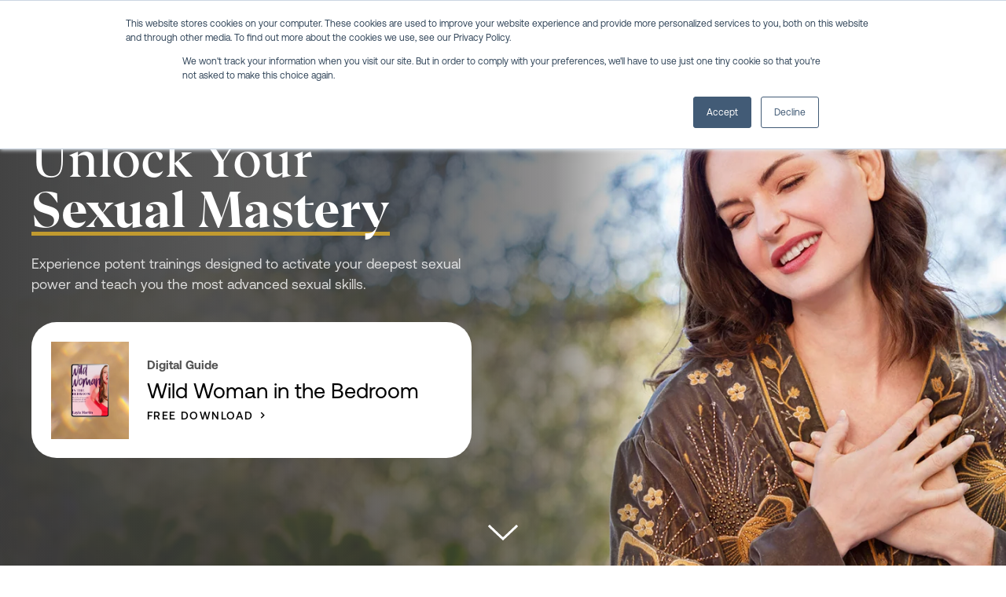

--- FILE ---
content_type: text/html; charset=UTF-8
request_url: https://laylamartin.com/sexual-mastery
body_size: 13908
content:
<!doctype html><html lang="en"><head>
    <meta http-equiv="X-UA-Compatible" content="IE=edge">
    <meta charset="utf-8">
    <title>Unlock Sexual Mastery: Orgasmic Masterclass for Women and Men</title>
    <link rel="shortcut icon" href="https://laylamartin.com/hubfs/favicon.svg">
    <meta name="description" content="Embark on a journey of sexual mastery with Layla Martin's online masterclass course, designed for both women and men. Tap into your full erotic potential.">

    
    <link rel="preload" href="https://laylamartin.com/hubfs/raw_assets/public/mjtw/fonts/aeonik/Aeonik-Regular.woff" as="font">
    
    <link rel="preload" href="https://laylamartin.com/hubfs/raw_assets/public/mjtw/fonts/aeonik/Aeonik-Medium.woff" as="font">
    <link rel="preload" href="https://laylamartin.com/hubfs/raw_assets/public/mjtw/fonts/aeonik/Aeonik-Bold.woff" as="font">
    
    <link rel="preload" href="https://laylamartin.com/hubfs/raw_assets/public/mjtw/fonts/ariata/AriataDisplayRegular/font.woff" as="font">
    <link rel="preload" href="https://laylamartin.com/hubfs/raw_assets/public/mjtw/fonts/ariata/AriataDisplayBold/font.woff" as="font">    

    <link rel="preload" href="https://laylamartin.com/hubfs/raw_assets/public/mjtw/fonts/aeonik/Aeonik-Regular.woff2" as="font">
    
    <link rel="preload" href="https://laylamartin.com/hubfs/raw_assets/public/mjtw/fonts/aeonik/Aeonik-Medium.woff2" as="font">
    <link rel="preload" href="https://laylamartin.com/hubfs/raw_assets/public/mjtw/fonts/aeonik/Aeonik-Bold.woff2" as="font">
    
    <link rel="preload" href="https://laylamartin.com/hubfs/raw_assets/public/mjtw/fonts/ariata/AriataDisplayRegular/font.woff2" as="font">
    <link rel="preload" href="https://laylamartin.com/hubfs/raw_assets/public/mjtw/fonts/ariata/AriataDisplayBold/font.woff2" as="font">

    <link rel="preload" href="https://laylamartin.com/hubfs/raw_assets/public/mjtw/fonts/MaterialSymbolsOutlined%5BFILL%2cGRAD%2copsz%2cwght%5D.woff2" as="font">

    
    <link rel="preload" href="https://laylamartin.com/hubfs/hub_generated/template_assets/1/166507707815/1768526165564/template_mjtw_styles--mobile.min.css" as="style">
    <link rel="preload" href="https://laylamartin.com/hubfs/hub_generated/template_assets/1/166507453360/1768526165519/template_mjtw_styles--desktop.min.css" as="style" media="(min-width: 769px)">
    <link rel="preload" href="https://laylamartin.com/hubfs/hub_generated/template_assets/1/166507453362/1768526168061/template_mjtw_main.min.js" as="script">
    

    
    

<style>
  :root {
    
    --primary: 
  
  
  

  
  
  
  
    
  
  
    
  
  
  
  
  
  
  
  
    
      
    
    
      
    
  
  
    
  

  
  
    
  

  
  
  
  
  

  
    
  

  
    
  

  


  
  hsla(44, 61%, 47%, 1.0)
;
    --primary--hover: 
  
  
  

  
  
  
  
    
  
  
    
  
  
  
  
  
  
  
  
    
      
    
    
      
    
  
  
    
  

  
  
    
  

  
  
  
  
  

  
    
  

  
    
  

  


  
  hsla(44, 61%, 39%, 1.0)
;
    --secondary: 
  
  
  

  
  
  
  
    
  
  
    
  
  
  
  
  
  
  
  
    
      
    
    
      
    
  
  
    
  

  
  
    
  

  
  
  
  
  

  
    
  

  
    
  

  


  
  hsla(184, 17%, 50%, 1.0)
;
    --secondary--hover: 
  
  
  

  
  
  
  
    
  
  
    
  
  
  
  
  
  
  
  
    
      
    
    
      
    
  
  
    
  

  
  
    
  

  
  
  
  
  

  
    
  

  
    
  

  


  
  hsla(185, 18%, 43%, 1.0)
;

    --coral: 
  
  
  

  
  
  
  
    
  
  
    
  
  
  
  
  
  
  
  
    
      
    
    
      
    
  
  
    
  

  
  
    
  

  
  
  
  
  

  
    
  

  
    
  

  


  
  hsla(4, 66%, 62%, 1.0)
;
    --coral--hover: 
  
  
  

  
  
  
  
    
  
  
    
  
  
  
  
  
  
  
  
    
      
    
    
      
    
  
  
    
  

  
  
    
  

  
  
  
  
  

  
    
  

  
    
  

  


  
  hsla(4, 50%, 56%, 1.0)
;
    --coral--dark: 
  
  
  

  
  
  
  
    
  
  
    
  
  
  
  
  
  
  
  
    
      
    
    
      
    
  
  
    
  

  
  
    
  

  
  
  
  
  

  
    
  

  
    
  

  


  
  hsla(4, 40%, 50%, 1.0)
;
    --coral--light: 
  
  
  

  
  
  
  
    
  
  
    
  
  
  
  
  
  
  
  
    
      
    
    
      
    
  
  
    
  

  
  
    
  

  
  
  
  
  

  
    
  

  
    
  

  


  
  hsla(14, 100%, 94%, 1.0)
;

    --sage: 
  
  
  

  
  
  
  
    
  
  
    
  
  
  
  
  
  
  
  
    
      
    
    
      
    
  
  
    
  

  
  
    
  

  
  
  
  
  

  
    
  

  
    
  

  


  
  hsla(110, 12%, 72%, 1.0)
;
    --sage--light: 
  
  
  

  
  
  
  
    
  
  
    
  
  
  
  
  
  
  
  
    
      
    
    
      
    
  
  
    
  

  
  
    
  

  
  
  
  
  

  
    
  

  
    
  

  


  
  hsla(111, 19%, 93%, 1.0)
;
    --sage--dark: 
  
  
  

  
  
  
  
    
  
  
    
  
  
  
  
  
  
  
  
    
      
    
    
      
    
  
  
    
  

  
  
    
  

  
  
  
  
  

  
    
  

  
    
  

  


  
  hsla(143, 7%, 50%, 1.0)
;

    
      --primary--light: 
  
  
  

  
  
  
  
    
  
  
    
  
  
  
  
  
  
  
  
    
      
    
    
      
    
  
  
    
  

  
  
    
  

  
  
  
  
  

  
    
  

  
    
  

  


  
  hsla(29, 46%, 87%, 1.0)
;
      --primary--dark: 
  
  
  

  
  
  
  
    
  
  
    
  
  
  
  
  
  
  
  
    
      
    
    
      
    
  
  
    
  

  
  
    
  

  
  
  
  
  

  
    
  

  
    
  

  


  
  hsla(44, 61%, 33%, 1.0)
;
      --secondary--light: 
  
  
  

  
  
  
  
    
  
  
    
  
  
  
  
  
  
  
  
    
      
    
    
      
    
  
  
    
  

  
  
    
  

  
  
  
  
  

  
    
  

  
    
  

  


  
  hsla(160, 20%, 89%, 1.0)
;
      --secondary--dark: 
  
  
  

  
  
  
  
    
  
  
    
  
  
  
  
  
  
  
  
    
      
    
    
      
    
  
  
    
  

  
  
    
  

  
  
  
  
  

  
    
  

  
    
  

  


  
  hsla(184, 17%, 36%, 1.0)
;
    

    
    
      --neutral--black: 
  
  
  

  
  
  
  
    
  
  
    
  
  
  
  
  
  
  
  
    
    
  
  
    
  

  
  
    
  

  
  
  
  
  

  
    
  

  
    
  

  


  
  hsla(0, 0%, 0%, 1.0)
;
      --neutral--dark: 
  
  
  

  
  
  
  
    
  
  
    
  
  
  
  
  
  
  
  
    
    
  
  
    
  

  
  
    
  

  
  
  
  
  

  
    
  

  
    
  

  


  
  hsla(0, 0%, 23%, 1.0)
;
      --neutral--medium-dark: 
  
  
  

  
  
  
  
    
  
  
    
  
  
  
  
  
  
  
  
    
    
  
  
    
  

  
  
    
  

  
  
  
  
  

  
    
  

  
    
  

  


  
  hsla(0, 0%, 41%, 1.0)
;
      --neutral--medium: 
  
  
  

  
  
  
  
    
  
  
    
  
  
  
  
  
  
  
  
    
    
  
  
    
  

  
  
    
  

  
  
  
  
  

  
    
  

  
    
  

  


  
  hsla(0, 0%, 65%, 1.0)
;
      --neutral--medium-light: 
  
  
  

  
  
  
  
    
  
  
    
  
  
  
  
  
  
  
  
    
    
  
  
    
  

  
  
    
  

  
  
  
  
  

  
    
  

  
    
  

  


  
  hsla(0, 0%, 92%, 1.0)
;
      --neutral--light: 
  
  
  

  
  
  
  
    
  
  
    
  
  
  
  
  
  
  
  
    
    
  
  
    
  

  
  
    
  

  
  
  
  
  

  
    
  

  
    
  

  


  
  hsla(0, 0%, 95%, 1.0)
;
      --neutral--white: 
  
  
  

  
  
  
  
    
  
  
    
  
  
  
  
  
  
  
  
    
    
  
  
    
  

  
  
    
  

  
  
  
  
  

  
    
  

  
    
  

  


  
  hsla(0, 0%, 100%, 1.0)
;
    

    
    --headlines: 
  
  
  

  
  
  
  
    
  
  
    
  
  
  
  
  
  
  
  
    
    
  
  
    
  

  
  
    
  

  
  
  
  
  

  
    
  

  
    
  

  


  
  hsla(0, 0%, 0%, 1.0)
;
    --body-text: 
  
  
  

  
  
  
  
    
  
  
    
  
  
  
  
  
  
  
  
    
    
  
  
    
  

  
  
    
  

  
  
  
  
  

  
    
  

  
    
  

  


  
  hsla(0, 0%, 23%, 1.0)
;
    --accent: 
  
  
  

  
  
  
  
    
  
  
    
  
  
  
  
  
  
  
  
    
    
  
  
    
  

  
  
    
  

  
  
  
  
  

  
    
  

  
    
  

  


  
  hsla(0, 0%, 32%, 1.0)
;
    --error: 
  
  
  

  
  
  
  
    
  
  
    
  
  
  
  
  
  
  
  
    
      
    
    
      
    
  
  
    
  

  
  
    
  

  
  
  
  
  

  
    
  

  
    
  

  


  
  hsla(12, 71%, 59%, 1.0)
;
    --headlines--on-dark: 
  
  
  

  
  
  
  
    
  
  
    
  
  
  
  
  
  
  
  
    
    
  
  
    
  

  
  
    
  

  
  
  
  
  

  
    
  

  
    
  

  


  
  hsla(0, 0%, 100%, 1.0)
;
    --body-text--on-dark: 
  
  
  

  
  
  
  
    
  
  
    
  
  
  
  
  
  
  
  
    
    
  
  
    
  

  
  
    
  

  
  
  
  
  

  
    
  

  
    
  

  


  
  hsla(0, 0%, 100%, 0.8)
;
    --accent--on-dark: 
  
  
  

  
  
  
  
    
  
  
    
  
  
  
  
  
  
  
  
    
    
  
  
    
  

  
  
    
  

  
  
  
  
  

  
    
  

  
    
  

  


  
  hsla(0, 0%, 32%, 1.0)
;
    --error--on-dark: 
  
  
  

  
  
  
  
    
  
  
    
  
  
  
  
  
  
  
  
    
      
    
    
      
    
  
  
    
  

  
  
    
  

  
  
  
  
  

  
    
  

  
    
  

  


  
  hsla(12, 71%, 59%, 1.0)
;

    
    --links: 
  
  
  

  
  
  
  
    
  
  
    
  
  
  
  
  
  
  
  
    
    
  
  
    
  

  
  
    
  

  
  
  
  
  

  
    
  

  
    
  

  


  
  hsla(0, 0%, 0%, 1.0)
;
    --hover: 
  
  
  

  
  
  
  
    
  
  
    
  
  
  
  
  
  
  
  
    
      
    
    
      
    
  
  
    
  

  
  
    
  

  
  
  
  
  

  
    
  

  
    
  

  


  
  hsla(184, 17%, 50%, 1.0)
;
    --visited: 
  
  
  

  
  
  
  
    
  
  
    
  
  
  
  
  
  
  
  
    
      
    
    
      
    
  
  
    
  

  
  
    
  

  
  
  
  
  

  
    
  

  
    
  

  


  
  hsla(184, 17%, 36%, 1.0)
;
    --links--on-dark: 
  
  
  

  
  
  
  
    
  
  
    
  
  
  
  
  
  
  
  
    
    
  
  
    
  

  
  
    
  

  
  
  
  
  

  
    
  

  
    
  

  


  
  hsla(0, 0%, 100%, 1.0)
;
    --hover--on-dark: 
  
  
  

  
  
  
  
    
  
  
    
  
  
  
  
  
  
  
  
    
      
    
    
      
    
  
  
    
  

  
  
    
  

  
  
  
  
  

  
    
  

  
    
  

  


  
  hsla(160, 20%, 89%, 1.0)
;
    --visited--on-dark: 
  
  
  

  
  
  
  
    
  
  
    
  
  
  
  
  
  
  
  
    
      
    
    
      
    
  
  
    
  

  
  
    
  

  
  
  
  
  

  
    
  

  
    
  

  


  
  hsla(111, 19%, 93%, 1.0)
;
  }
</style>

    <style>
      /**
      * @license
      * MyFonts Webfont Build ID 3867246, 2020-12-16T11:57:38-0500
      * 
      * The fonts listed in this notice are subject to the End User License
      * Agreement(s) entered into by the website owner. All other parties are 
      * explicitly restricted from using the Licensed Webfonts(s).
      * 
      * You may obtain a valid license at the URLs below.
      * 
      * Webfont: Ariata by Monotype
      * URL: https://www.myfonts.com
      * Copyright: Copyright © 2024 Monotype Imaging Inc. All rights reserved.
      **/
    
      
      @font-face {
        font-family: "Ariata Display";
        src: url("https://laylamartin.com/hubfs/raw_assets/public/mjtw/fonts/ariata/AriataDisplayRegular/font.woff2") format('woff2'), url("https://laylamartin.com/hubfs/raw_assets/public/mjtw/fonts/ariata/AriataDisplayRegular/font.woff") format('woff');
        font-weight: 400;
        font-display: swap;
      }

      @font-face {
        font-family: "Ariata Display";
        src: url("https://laylamartin.com/hubfs/raw_assets/public/mjtw/fonts/ariata/AriataDisplayBold/font.woff2") format('woff2'), url("https://laylamartin.com/hubfs/raw_assets/public/mjtw/fonts/ariata/AriataDisplayBold/font.woff") format('woff');
        font-weight: 700;
        font-display: swap;
      }      

      @font-face {
        font-family: 'Aeonik';
        src: url("https://laylamartin.com/hubfs/raw_assets/public/mjtw/fonts/aeonik/Aeonik-Regular.woff2") format('woff2'),
            url("https://laylamartin.com/hubfs/raw_assets/public/mjtw/fonts/aeonik/Aeonik-Regular.woff") format('woff');
        font-weight: 400;
        font-style: normal;
        font-display: swap;
      }

            

      @font-face {
        font-family: 'Aeonik';
        src: url("https://laylamartin.com/hubfs/raw_assets/public/mjtw/fonts/aeonik/Aeonik-Medium.woff2") format('woff2'),
            url("https://laylamartin.com/hubfs/raw_assets/public/mjtw/fonts/aeonik/Aeonik-Medium.woff") format('woff');
        font-weight: 500;
        font-style: normal;
        font-display: swap;
      }

           

      @font-face {
        font-family: 'Aeonik';
        src: url("https://laylamartin.com/hubfs/raw_assets/public/mjtw/fonts/aeonik/Aeonik-Bold.woff2") format('woff2'),
            url("https://laylamartin.com/hubfs/raw_assets/public/mjtw/fonts/aeonik/Aeonik-Bold.woff") format('woff');
        font-weight: 700;
        font-style: normal;
        font-display: swap;
      }

                 

      
      @font-face {
        font-family: 'Material Symbols Rounded';
        font-style: normal;
        font-weight: 100;
        src: url("https://laylamartin.com/hubfs/raw_assets/public/mjtw/fonts/MaterialSymbolsOutlined%5BFILL%2cGRAD%2copsz%2cwght%5D.woff2") format('woff2');
        font-display: block;
      }

      .material-symbols-rounded {
        font-family: 'Material Symbols Rounded';
        font-weight: normal;
        font-style: normal;
        /* font-size: 24px; */
        line-height: 1;
        letter-spacing: normal;
        text-transform: none;
        display: inline-block;
        white-space: nowrap;
        word-wrap: normal;
        direction: ltr;
        -moz-font-feature-settings: 'liga';
        -moz-osx-font-smoothing: grayscale;
        /* width: 24px;
        height: 24px; */
        font-size: 1em;
        width: 1em;
        height: 1em;
      }

      
      .material-symbols-rounded,
      .material-symbols-outlined,
      .material-symbols-sharp {
        font-variation-settings:
          'FILL' 0,
          'wght' 400,
          'GRAD' 100,
          'opsz' 48
      }
    </style>

    
    <link rel="stylesheet" href="https://laylamartin.com/hubfs/hub_generated/template_assets/1/166507707815/1768526165564/template_mjtw_styles--mobile.min.css">
    <link rel="stylesheet" href="https://laylamartin.com/hubfs/hub_generated/template_assets/1/166507453360/1768526165519/template_mjtw_styles--desktop.min.css" media="(min-width: 769px)">
    
    <meta name="viewport" content="width=device-width, initial-scale=1">

    
    <meta property="og:description" content="Embark on a journey of sexual mastery with Layla Martin's online masterclass course, designed for both women and men. Tap into your full erotic potential.">
    <meta property="og:title" content="Unlock Sexual Mastery: Orgasmic Masterclass for Women and Men">
    <meta name="twitter:description" content="Embark on a journey of sexual mastery with Layla Martin's online masterclass course, designed for both women and men. Tap into your full erotic potential.">
    <meta name="twitter:title" content="Unlock Sexual Mastery: Orgasmic Masterclass for Women and Men">

    

    
    <style>
a.cta_button{-moz-box-sizing:content-box !important;-webkit-box-sizing:content-box !important;box-sizing:content-box !important;vertical-align:middle}.hs-breadcrumb-menu{list-style-type:none;margin:0px 0px 0px 0px;padding:0px 0px 0px 0px}.hs-breadcrumb-menu-item{float:left;padding:10px 0px 10px 10px}.hs-breadcrumb-menu-divider:before{content:'›';padding-left:10px}.hs-featured-image-link{border:0}.hs-featured-image{float:right;margin:0 0 20px 20px;max-width:50%}@media (max-width: 568px){.hs-featured-image{float:none;margin:0;width:100%;max-width:100%}}.hs-screen-reader-text{clip:rect(1px, 1px, 1px, 1px);height:1px;overflow:hidden;position:absolute !important;width:1px}
</style>

    

    
<!--  Added by GoogleAnalytics4 integration -->
<script>
var _hsp = window._hsp = window._hsp || [];
window.dataLayer = window.dataLayer || [];
function gtag(){dataLayer.push(arguments);}

var useGoogleConsentModeV2 = true;
var waitForUpdateMillis = 1000;


if (!window._hsGoogleConsentRunOnce) {
  window._hsGoogleConsentRunOnce = true;

  gtag('consent', 'default', {
    'ad_storage': 'denied',
    'analytics_storage': 'denied',
    'ad_user_data': 'denied',
    'ad_personalization': 'denied',
    'wait_for_update': waitForUpdateMillis
  });

  if (useGoogleConsentModeV2) {
    _hsp.push(['useGoogleConsentModeV2'])
  } else {
    _hsp.push(['addPrivacyConsentListener', function(consent){
      var hasAnalyticsConsent = consent && (consent.allowed || (consent.categories && consent.categories.analytics));
      var hasAdsConsent = consent && (consent.allowed || (consent.categories && consent.categories.advertisement));

      gtag('consent', 'update', {
        'ad_storage': hasAdsConsent ? 'granted' : 'denied',
        'analytics_storage': hasAnalyticsConsent ? 'granted' : 'denied',
        'ad_user_data': hasAdsConsent ? 'granted' : 'denied',
        'ad_personalization': hasAdsConsent ? 'granted' : 'denied'
      });
    }]);
  }
}

gtag('js', new Date());
gtag('set', 'developer_id.dZTQ1Zm', true);
gtag('config', 'G-CHC1XGN0PN');
</script>
<script async src="https://www.googletagmanager.com/gtag/js?id=G-CHC1XGN0PN"></script>

<!-- /Added by GoogleAnalytics4 integration -->

<!--  Added by GoogleTagManager integration -->
<script>
var _hsp = window._hsp = window._hsp || [];
window.dataLayer = window.dataLayer || [];
function gtag(){dataLayer.push(arguments);}

var useGoogleConsentModeV2 = true;
var waitForUpdateMillis = 1000;



var hsLoadGtm = function loadGtm() {
    if(window._hsGtmLoadOnce) {
      return;
    }

    if (useGoogleConsentModeV2) {

      gtag('set','developer_id.dZTQ1Zm',true);

      gtag('consent', 'default', {
      'ad_storage': 'denied',
      'analytics_storage': 'denied',
      'ad_user_data': 'denied',
      'ad_personalization': 'denied',
      'wait_for_update': waitForUpdateMillis
      });

      _hsp.push(['useGoogleConsentModeV2'])
    }

    (function(w,d,s,l,i){w[l]=w[l]||[];w[l].push({'gtm.start':
    new Date().getTime(),event:'gtm.js'});var f=d.getElementsByTagName(s)[0],
    j=d.createElement(s),dl=l!='dataLayer'?'&l='+l:'';j.async=true;j.src=
    'https://www.googletagmanager.com/gtm.js?id='+i+dl;f.parentNode.insertBefore(j,f);
    })(window,document,'script','dataLayer','GTM-5DJ6HRJ');

    window._hsGtmLoadOnce = true;
};

_hsp.push(['addPrivacyConsentListener', function(consent){
  if(consent.allowed || (consent.categories && consent.categories.analytics)){
    hsLoadGtm();
  }
}]);

</script>

<!-- /Added by GoogleTagManager integration -->

    <link rel="canonical" href="https://laylamartin.com/sexual-mastery">

<!-- Chargebee Checkout Script -->
<script src="https://js.chargebee.com/v2/chargebee.js" data-cb-site="laylamartin"></script>
<!-- End Chargebee Script -->

<!-- Rootabl Tracking Script -->
<script type="text/javascript" src="https://app.rootabl.com/rootabl.js?business=layla-martin&amp;_domains=laylamartin.com,meetings.hubspot.com"></script>
<!-- End Rootbl Script -->
<meta property="og:url" content="https://laylamartin.com/sexual-mastery">
<meta name="twitter:card" content="summary">
<meta http-equiv="content-language" content="en">






    
      
    
  <meta name="generator" content="HubSpot"></head>

  
  
  

  
  

  

  

  <body class="module--bg-transparent">
<!--  Added by GoogleTagManager integration -->
<noscript><iframe src="https://www.googletagmanager.com/ns.html?id=GTM-5DJ6HRJ" height="0" width="0" style="display:none;visibility:hidden"></iframe></noscript>

<!-- /Added by GoogleTagManager integration -->


    
    
  
  
  
  
  

  


    
<div class="">

      <div class="body-wrapper   hs-content-id-168829658882 hs-site-page page ">
        <div id="hs_cos_wrapper_module_site_header" class="hs_cos_wrapper hs_cos_wrapper_widget hs_cos_wrapper_type_module" style="" data-hs-cos-general-type="widget" data-hs-cos-type="module">











<header class="site-header site-header--on-light" role="banner">
  <div class="site-header__inner">
    <div class="site-header__left">
      <div class="site-header__logo">
        
        <a href="https://laylamartin.com/?hsLang=en">
          <img src="https://laylamartin.com/hubfs/MJ-web-ready/lm-logos/lm-nav-logo.svg" alt="Layla Martin" width="115" height="64">
        </a>
      </div>
    </div>

    <div class="site-header__right">
      <div class="site-header__main-menu">
        

        <ul role="menu">
          
            

            <li class="menu-item--1 hs-menu-item hs-menu-depth-1 hs-item-has-children hs-menu-item--mega-menu active active-branch">
              
                <button role="menuitem" data-url="https://laylamartin.com/sexual-mastery">
                  Sexual Mastery
                </button>
              

              
                
                

                

                <div class="site-header__menu-wrapper site-header__menu-wrapper--mega-menu site-header__menu-wrapper-layout--one-column">
                  
                  
                    
                    
                    
                    
                    
                    
                    
                    
                    
                    
                    
                    

                    <div class="site-header__mega-menu-wrapper">
                      <div class="site-header__mega-menu-column">
                        <a href="https://laylamartin.com/sexual-mastery" class="site-header__mega-menu-header cta-link cta-link--chevron">Sexual Mastery Information</a>
                        <ul class="site-header__mega-menu-nav">
                          
                            
                            
                            
                            
                            

                            <li>
                              <a href="https://laylamartin.com/resources?who-it%27s-for=*&amp;topic=%22Sexual+Mastery%22&amp;page=1&amp;who-it%27s-for=*" role="menuitem">
                                
                                FREE Sexual Mastery Resources
                              </a>
                            </li>
                          
                        </ul>
                      </div>
                      
                        <div class="site-header__mega-menu-column">
                          <p class="h6">Programs</p>
                          
                            <a class="site-header__mega-menu-resource" href="https://laylamartin.com/sexual-mastery/obliss" target="_blank">
                              <p class="h5">Obliss for Women</p>
                              
                                <p>Reach full-body orgasmic bliss with safe and accessible techniques for women.</p>
                              
                              <span class="cta-link cta-link--chevron">Find out How</span>
                            </a>
                          

                          
                            <a class="site-header__mega-menu-resource" href="//laylamartin.com/sexual-mastery/mens-sexual-mastery" target="_blank">
                              <p class="h5">Men's Sexual Mastery</p>
                              
                                <p>Learn sexual mastery tools and techniques tailored for men.</p>
                              
                              <span class="cta-link cta-link--chevron">Start Now</span>
                            </a>
                          
                          
                          
                        </div>
                      
                    </div>
                  
                </div>
              
            </li>
          
            

            <li class="menu-item--2 hs-menu-item hs-menu-depth-1 hs-item-has-children hs-menu-item--mega-menu">
              
                <button role="menuitem" data-url="https://laylamartin.com/goddess-empowerment">
                  Goddess Empowerment
                </button>
              

              
                
                

                

                <div class="site-header__menu-wrapper site-header__menu-wrapper--mega-menu site-header__menu-wrapper-layout--one-column">
                  
                  
                    
                    
                    
                    
                    
                    
                    
                    
                    
                    
                    
                    

                    <div class="site-header__mega-menu-wrapper">
                      <div class="site-header__mega-menu-column">
                        <a href="https://laylamartin.com/goddess-empowerment" class="site-header__mega-menu-header cta-link cta-link--chevron">Goddess Empowerment Information</a>
                        <ul class="site-header__mega-menu-nav">
                          
                            
                            
                            
                            
                            

                            <li>
                              <a href="https://laylamartin.com/resources?who-it%27s-for=*&amp;topic=%22Goddess+Empowerment%22&amp;page=1&amp;who-it%27s-for=*" role="menuitem">
                                
                                FREE Goddess Empowerment Resources
                              </a>
                            </li>
                          
                        </ul>
                      </div>
                      
                        <div class="site-header__mega-menu-column">
                          <p class="h6">Programs</p>
                          
                            <a class="site-header__mega-menu-resource" href="https://laylamartin.com/goddess-empowerment/vita-sacred-sexuality" target="_blank">
                              <p class="h5">VITA™ Sacred Sexuality</p>
                              
                                <p><span>This transformative program is your invitation to radical sexual empowerment.</span></p>
                              
                              <span class="cta-link cta-link--chevron">View the Program</span>
                            </a>
                          

                          
                            <a class="site-header__mega-menu-resource" href="https://laylamartin.com/goddess-empowerment/crystal-pleasure" target="_blank">
                              <p class="h5">Crystal Pleasure</p>
                              
                                <p><span>Unlock your most ecstatic, pleasure-filled life with the Crystal Pleasure 6-week Yoni Egg course.</span></p>
                              
                              <span class="cta-link cta-link--chevron">Learn More</span>
                            </a>
                          
                          
                          
                        </div>
                      
                    </div>
                  
                </div>
              
            </li>
          
            

            <li class="menu-item--3 hs-menu-item hs-menu-depth-1 hs-item-has-children hs-menu-item--mega-menu">
              
                <button role="menuitem" data-url="https://laylamartin.com/tantra">
                  Tantra
                </button>
              

              
                
                

                

                <div class="site-header__menu-wrapper site-header__menu-wrapper--mega-menu site-header__menu-wrapper-layout--one-column">
                  
                  
                    
                    
                    
                    
                    
                    
                    
                    
                    
                    
                    
                    

                    <div class="site-header__mega-menu-wrapper">
                      <div class="site-header__mega-menu-column">
                        <a href="https://laylamartin.com/tantra" class="site-header__mega-menu-header cta-link cta-link--chevron">Tantra Information</a>
                        <ul class="site-header__mega-menu-nav">
                          
                            
                            
                            
                            
                            

                            <li>
                              <a href="https://laylamartin.com/resources?who-it%27s-for=*&amp;topic=%22Tantra%22&amp;page=1&amp;who-it%27s-for=*" role="menuitem">
                                
                                FREE Tantra Resources
                              </a>
                            </li>
                          
                        </ul>
                      </div>
                      
                        <div class="site-header__mega-menu-column resource-1">
                          <p class="h6">Programs</p>
                          
                            <a class="site-header__mega-menu-resource" href="https://laylamartin.com/tantra/tantric-mastermind-couples" target="_blank">
                              <p class="h5">Tantric Mastermind for Couples</p>
                              
                                <p>Step into a 5-month journey and master the art of sacred sexuality together.</p>
                              
                              <span class="cta-link cta-link--chevron">View the Program</span>
                            </a>
                          

                          
                          
                          
                        </div>
                      
                    </div>
                  
                </div>
              
            </li>
          
            

            <li class="menu-item--4 hs-menu-item hs-menu-depth-1 hs-item-has-children hs-menu-item--mega-menu">
              
                <button role="menuitem" data-url="https://laylamartin.com/coaching-certification">
                  Coaching Certification
                </button>
              

              
                
                

                

                <div class="site-header__menu-wrapper site-header__menu-wrapper--mega-menu site-header__menu-wrapper-layout--one-column">
                  
                  
                    
                    
                    
                    
                    
                    
                    
                    
                    
                    
                    
                    

                    <div class="site-header__mega-menu-wrapper">
                      <div class="site-header__mega-menu-column">
                        <a href="https://laylamartin.com/coaching-certification" class="site-header__mega-menu-header cta-link cta-link--chevron">Coaching Information</a>
                        <ul class="site-header__mega-menu-nav">
                          
                            
                            
                            
                            
                            

                            <li>
                              <a href="https://laylamartin.com/resources?who-it%27s-for=*&amp;topic=%22Coaching%22&amp;page=1&amp;who-it%27s-for=*" role="menuitem">
                                
                                FREE Coaching Resources
                              </a>
                            </li>
                          
                        </ul>
                      </div>
                      
                        <div class="site-header__mega-menu-column resource-1">
                          <p class="h6">Programs</p>
                          
                            <a class="site-header__mega-menu-resource" href="https://laylamartin.com/coaching-certification/vita-coaching" target="_blank">
                              <p class="h5">VITA™ Coaching</p>
                              
                                <p><span>Ignite your passion. Liberate your potential. Live your purpose.&nbsp; </span>Become certified in the proprietary VITA™ method of sex, love and relationship coaching.</p>
                              
                              <span class="cta-link cta-link--chevron">Learn More</span>
                            </a>
                          

                          
                          
                          
                        </div>
                      
                    </div>
                  
                </div>
              
            </li>
          
            

            <li class="menu-item--5 hs-menu-item hs-menu-depth-1">
              
                <a href="https://laylamartin.com/podcast" role="menuitem">
                  Podcast
                </a>
              

              
            </li>
          
            

            <li class="menu-item--6 hs-menu-item hs-menu-depth-1">
              
                <a href="https://laylamartin.com/about" role="menuitem">
                  About
                </a>
              

              
            </li>
          
            

            <li class="menu-item--7 hs-menu-item hs-menu-depth-1">
              
                <a href="https://shopmood.com/" role="menuitem">
                  MOOD™
                </a>
              

              
            </li>
          
        </ul>        
      </div>

      <div class="site-header__secondary-items">
        
          <div class="site-header__search">
            <button class="site-header__search-toggle" aria-label="Search">
              <span class="material-symbols-rounded site-header__search-toggle--icon-search" aria-hidden="true">search</span>
              <span class="material-symbols-rounded site-header__search-toggle--icon-close" aria-hidden="true">close</span>
            </button>

            <div class="site-header__search-box">
              <div class="site-header__search-inner">
                <form class="site-header__search-form" action="/hs-search-results">
                  <label for="header-search" class="site-header__search-form-label">Search</label>
                  <input type="search" placeholder="Enter search term" name="term" id="header-search">
                  <input type="hidden" name="type" value="SITE_PAGE">
                  <button class="site-header__search-form-button" aria-label="Submit Search" title="Submit Search">
                    <span class="site-header__search-form-button-icon">
                      <span class="material-symbols-rounded" aria-hidden="true">search</span>
                    </span>
                  </button>
                </form>
              </div>
            </div>            
          </div>
        

        
          <a href="https://laylamartin.com/login?hsLang=en" class="site-header__login" target="_blank" rel="nofollow"><span class="material-symbols-rounded" aria-hidden="true">lock</span>Login</a>
        
      </div>

      <div class="menu-trigger__container">
        <button class="menu-trigger__button" id="mobile-menu-toggle" aria-expanded="false" aria-controls="mobile-menu">
          <div class="inner">
            <span class="menu-trigger__icon"></span>
            <span class="menu-trigger__label">Menu</span>
          </div>
        </button>
      </div>
    </div>
  </div>
</header></div>
        
        
<main class="body-container-wrapper">
  <div class="main-content">
    
    <span id="hs_cos_wrapper_main-content" class="hs_cos_wrapper hs_cos_wrapper_widget_container hs_cos_wrapper_type_widget_container" style="" data-hs-cos-general-type="widget_container" data-hs-cos-type="widget_container"><div id="hs_cos_wrapper_widget_168296856901" class="hs_cos_wrapper hs_cos_wrapper_widget hs_cos_wrapper_type_module" style="" data-hs-cos-general-type="widget" data-hs-cos-type="module">














<div class="vertical-spacer module  module--padding-top-none  module--padding-bottom-none  module--bg-transparent">
  <div class="module__inner"></div>
</div></div>
<div id="hs_cos_wrapper_widget_168296856902" class="hs_cos_wrapper hs_cos_wrapper_widget hs_cos_wrapper_type_module" style="" data-hs-cos-general-type="widget" data-hs-cos-type="module">


























  
  
  

  

  
  
  
  
  
  
  
    
  
  
  
  

  
  
  

  
  
  

  
  
  

  
  
  

  <div class="billboard  module  module--padding-top-medium  module--padding-bottom-xl on-dark  module--bg-dark module__animations--fade-up-in">

    
  
  
  
  
  

  
    <div class="module__underlay" aria-hidden="true">
      
        
  
  
  
  
  
  
  
  

  
    <picture class="module__underlay-image">
      
        
        <source media="(max-width: 360px) and (-webkit-min-device-pixel-ratio: 1.5)" srcset="https://14530506.fs1.hubspotusercontent-na1.net/hub/14530506/hubfs/sexualmastery_M-1.jpg?width=720&amp;name=sexualmastery_M-1.jpg">
        <source media="(max-width: 360px)" srcset="https://14530506.fs1.hubspotusercontent-na1.net/hub/14530506/hubfs/sexualmastery_M-1.jpg?width=360&amp;name=sexualmastery_M-1.jpg">

        
        <source media="(max-width: 480px) and (-webkit-min-device-pixel-ratio: 1.5)" srcset="https://14530506.fs1.hubspotusercontent-na1.net/hub/14530506/hubfs/sexualmastery_M-1.jpg?width=960&amp;name=sexualmastery_M-1.jpg">
        <source media="(max-width: 480px)" srcset="https://14530506.fs1.hubspotusercontent-na1.net/hub/14530506/hubfs/sexualmastery_M-1.jpg?width=480&amp;name=sexualmastery_M-1.jpg">

        
        <source media="(max-width: 767px) and (-webkit-min-device-pixel-ratio: 1.5)" srcset="https://14530506.fs1.hubspotusercontent-na1.net/hub/14530506/hubfs/sexualmastery_M-1.jpg?width=1534&amp;name=sexualmastery_M-1.jpg">
        <source media="(max-width: 767px)" srcset="https://14530506.fs1.hubspotusercontent-na1.net/hub/14530506/hubfs/sexualmastery_M-1.jpg?width=767&amp;name=sexualmastery_M-1.jpg">
      

      
      <source media="(max-width: 991px) and (-webkit-min-device-pixel-ratio: 1.5)" srcset="https://14530506.fs1.hubspotusercontent-na1.net/hub/14530506/hubfs/sexualmastery_D-1.jpg?width=1982&amp;name=sexualmastery_D-1.jpg">
      <source media="(max-width: 991px)" srcset="https://14530506.fs1.hubspotusercontent-na1.net/hub/14530506/hubfs/sexualmastery_D-1.jpg?width=991&amp;name=sexualmastery_D-1.jpg">

      
      <source media="(max-width: 1439px) and (-webkit-min-device-pixel-ratio: 1.5)" srcset="https://14530506.fs1.hubspotusercontent-na1.net/hub/14530506/hubfs/sexualmastery_D-1.jpg?width=2878&amp;name=sexualmastery_D-1.jpg">
      <source media="(max-width: 1439px)" srcset="https://14530506.fs1.hubspotusercontent-na1.net/hub/14530506/hubfs/sexualmastery_D-1.jpg?width=1439&amp;name=sexualmastery_D-1.jpg">

      
      <source media="(max-width: 1920px) and (-webkit-min-device-pixel-ratio: 1.5)" srcset="https://14530506.fs1.hubspotusercontent-na1.net/hub/14530506/hubfs/sexualmastery_D-1.jpg?width=3200&amp;name=sexualmastery_D-1.jpg">
      <source media="(max-width: 1920px)" srcset="https://14530506.fs1.hubspotusercontent-na1.net/hub/14530506/hubfs/sexualmastery_D-1.jpg?width=1600&amp;name=sexualmastery_D-1.jpg">

      
      <source media="(max-width: 1920px) and (-webkit-min-device-pixel-ratio: 1.5)" srcset="https://14530506.fs1.hubspotusercontent-na1.net/hub/14530506/hubfs/sexualmastery_D-1.jpg?width=3840&amp;name=sexualmastery_D-1.jpg">
      <source media="(max-width: 1920px)" srcset="https://14530506.fs1.hubspotusercontent-na1.net/hub/14530506/hubfs/sexualmastery_D-1.jpg?width=1920&amp;name=sexualmastery_D-1.jpg">

      
      <img class="module__underlay-image-element module__underlay-image-element--middle-right module__underlay-image-element--cover module__underlay-image-element--mobile-fallback-top-right module__underlay-image-element--mobile-fallback-cover" src="https://laylamartin.com/hubfs/sexualmastery_D-1.jpg" alt="">
    </picture>
  

      
    </div>

    
      
  
  
  

  <div class="module__overlay module__overlay--strength-full module__overlay--type-gradient-hero-dark"></div>

    
  


    <div class="module__inner constrain">
      

      <div class="module__section-main module__section-main--block-align-left">
        <div class="module__content module__content--text-align-left constrain--5 false">
          
              
  <div class="billboard__content-inner appended-elements-active billboard--down-caret-active">

    

    
      <h1 class="display--1">Unlock Your <strong>Sexual Mastery</strong></h1>
<p>Experience potent trainings designed to activate your deepest sexual power and teach you the most advanced sexual skills.</p>
    

    
      
        <div class="appended-elements">
          
            
  

  <div class="appended-elements__card">
    
      

      <a href="https://laylamartin.com/wild-woman-guide?hsLang=en" class="appended-card">
        
          <div class="appended-card__image">
            
  
    
      
    

    <picture class="module__picture">
      
      <source media="(max-width: 360px) and (-webkit-min-device-pixel-ratio: 1.5)" srcset="https://14530506.fs1.hubspotusercontent-na1.net/hub/14530506/hubfs/wildwoman_guide.jpg?width=660&amp;name=wildwoman_guide.jpg">
      <source media="(max-width: 360px)" srcset="https://14530506.fs1.hubspotusercontent-na1.net/hub/14530506/hubfs/wildwoman_guide.jpg?width=330&amp;name=wildwoman_guide.jpg">

      
      <source media="(max-width: 480px) and (-webkit-min-device-pixel-ratio: 1.5)" srcset="https://14530506.fs1.hubspotusercontent-na1.net/hub/14530506/hubfs/wildwoman_guide.jpg?width=900&amp;name=wildwoman_guide.jpg">
      <source media="(max-width: 480px)" srcset="https://14530506.fs1.hubspotusercontent-na1.net/hub/14530506/hubfs/wildwoman_guide.jpg?width=450&amp;name=wildwoman_guide.jpg">

      
      
      <source media="(max-width: 767px) and (-webkit-min-device-pixel-ratio: 1.5)" srcset="https://14530506.fs1.hubspotusercontent-na1.net/hub/14530506/hubfs/wildwoman_guide.jpg?width=1474&amp;name=wildwoman_guide.jpg">
      <source media="(max-width: 767px)" srcset="https://14530506.fs1.hubspotusercontent-na1.net/hub/14530506/hubfs/wildwoman_guide.jpg?width=737&amp;name=wildwoman_guide.jpg">

      
      <source media="(max-width: 991px) and (-webkit-min-device-pixel-ratio: 1.5)" srcset="https://14530506.fs1.hubspotusercontent-na1.net/hub/14530506/hubfs/wildwoman_guide.jpg?width=420&amp;name=wildwoman_guide.jpg">
      <source media="(max-width: 991px)" srcset="https://14530506.fs1.hubspotusercontent-na1.net/hub/14530506/hubfs/wildwoman_guide.jpg?width=210&amp;name=wildwoman_guide.jpg">

      
      <source media="(max-width: 1439px) and (-webkit-min-device-pixel-ratio: 1.5)" srcset="https://14530506.fs1.hubspotusercontent-na1.net/hub/14530506/hubfs/wildwoman_guide.jpg?width=540&amp;name=wildwoman_guide.jpg">
      <source media="(max-width: 1439px)" srcset="https://14530506.fs1.hubspotusercontent-na1.net/hub/14530506/hubfs/wildwoman_guide.jpg?width=270&amp;name=wildwoman_guide.jpg">

      
      <source media="(max-width: 1920px) and (-webkit-min-device-pixel-ratio: 1.5)" srcset="https://14530506.fs1.hubspotusercontent-na1.net/hub/14530506/hubfs/wildwoman_guide.jpg?width=600&amp;name=wildwoman_guide.jpg">
      <source media="(max-width: 1920px)" srcset="https://14530506.fs1.hubspotusercontent-na1.net/hub/14530506/hubfs/wildwoman_guide.jpg?width=300&amp;name=wildwoman_guide.jpg">

      
      <img class="module__picture-element" src="https://laylamartin.com/hs-fs/hubfs/wildwoman_guide.jpg?width=428&amp;height=532&amp;name=wildwoman_guide.jpg" alt="wildwoman_guide" width="428" height="532" srcset="https://laylamartin.com/hs-fs/hubfs/wildwoman_guide.jpg?width=214&amp;height=266&amp;name=wildwoman_guide.jpg 214w, https://laylamartin.com/hs-fs/hubfs/wildwoman_guide.jpg?width=428&amp;height=532&amp;name=wildwoman_guide.jpg 428w, https://laylamartin.com/hs-fs/hubfs/wildwoman_guide.jpg?width=642&amp;height=798&amp;name=wildwoman_guide.jpg 642w, https://laylamartin.com/hs-fs/hubfs/wildwoman_guide.jpg?width=856&amp;height=1064&amp;name=wildwoman_guide.jpg 856w, https://laylamartin.com/hs-fs/hubfs/wildwoman_guide.jpg?width=1070&amp;height=1330&amp;name=wildwoman_guide.jpg 1070w, https://laylamartin.com/hs-fs/hubfs/wildwoman_guide.jpg?width=1284&amp;height=1596&amp;name=wildwoman_guide.jpg 1284w" sizes="(max-width: 428px) 100vw, 428px">
    </picture>
  

          </div>
        

        <div class="appended-card__content">
          <h6>Digital Guide</h6>
<h4>Wild Woman in the Bedroom</h4>
          <span class="cta-link cta-link--chevron">Free Download</span>
        </div>
      </a>
    
  </div>

          
        </div>
      
    

    

  </div>

  
    
    
    

    
      
    

    <button class="billboard__down-caret" data-target="intro">
      
        <svg xmlns="http://www.w3.org/2000/svg" width="40" height="22" viewbox="0 0 40 22" fill="none">
          <path d="M37 3C33.2839 6.6477 20.0015 19 20.0015 19C20.0015 19 6.71698 6.64787 3 3" stroke="white" stroke-width="3" stroke-linecap="square" />
        </svg>        
      
    </button>
  

          
        </div>
      </div>

      
    </div>
  </div>
  



</div>
<div id="hs_cos_wrapper_widget_168296856903" class="hs_cos_wrapper hs_cos_wrapper_widget hs_cos_wrapper_type_module" style="" data-hs-cos-general-type="widget" data-hs-cos-type="module">








<div class="anchor-divider">
  <a class="anchor-divider__anchor" name="intro" id="intro" data-label="Intro"></a>
</div></div>
<div id="hs_cos_wrapper_widget_168296856905" class="hs_cos_wrapper hs_cos_wrapper_widget hs_cos_wrapper_type_module" style="" data-hs-cos-general-type="widget" data-hs-cos-type="module">














  
  
  

  

  
  
  
  
  
    
  
  
  
    
  
  
  
  

  
  
  

  
  
  

  
  
  

  
  
  

  <div class="two-column  module  module--padding-top-xl  module--padding-bottom-xs   module--bg-transparent module__animations--fade-up-in">

    
  
  
  
  
  

  


    <div class="module__inner constrain">
      

      <div class="module__section-main module__section-main--block-align-center">
        <div class="module__content module__content--text-align-left constrain--12 false">
          
              
  <div class="two-column__grid two-column__grid--50-50 two-column__grid--middle two-column__grid--gap-xl two-column__grid--reverse-order-on-mobile">
    
      <div class="two-column__column two-column__column--content">
        
  

  
    
    

    <div class="column-block__content">
      <h2 class="h1">How Sexual Mastery Can <strong>Change</strong> Your Life</h2>
<p><strong>Mastering the power of your own sexuality allows you to...</strong></p>
<ul class="checklist">
<li aria-level="1">Dissolve years’ worth of sexual repression and shame</li>
<li aria-level="1">Connect with yourself <em>and</em> your lovers on a deeper level</li>
<li aria-level="1">Reach your full sexual (and personal!) potential</li>
<li aria-level="1">Break through conditioning to step into your most liberated freedom</li>
<li aria-level="1">Elevate your sexual experiences to the highest level</li>
</ul>

      
    </div>
  

      </div>
    
      <div class="two-column__column two-column__column--photo">
        
  

  
    
    
    
    
    
    
    
    
  
    <div class="column-block__photo column-block__photo--auto photo-shape--tall-oval column-block__photo-alignment--left">
      
        
          
  
    
      
    

    <picture class="module__picture">
      
      <source media="(max-width: 360px) and (-webkit-min-device-pixel-ratio: 1.5)" srcset="https://14530506.fs1.hubspotusercontent-na1.net/hub/14530506/hubfs/sexualmastery_1.jpg?width=660&amp;name=sexualmastery_1.jpg">
      <source media="(max-width: 360px)" srcset="https://14530506.fs1.hubspotusercontent-na1.net/hub/14530506/hubfs/sexualmastery_1.jpg?width=330&amp;name=sexualmastery_1.jpg">

      
      <source media="(max-width: 480px) and (-webkit-min-device-pixel-ratio: 1.5)" srcset="https://14530506.fs1.hubspotusercontent-na1.net/hub/14530506/hubfs/sexualmastery_1.jpg?width=900&amp;name=sexualmastery_1.jpg">
      <source media="(max-width: 480px)" srcset="https://14530506.fs1.hubspotusercontent-na1.net/hub/14530506/hubfs/sexualmastery_1.jpg?width=450&amp;name=sexualmastery_1.jpg">

      
      
      <source media="(max-width: 767px) and (-webkit-min-device-pixel-ratio: 1.5)" srcset="https://14530506.fs1.hubspotusercontent-na1.net/hub/14530506/hubfs/sexualmastery_1.jpg?width=1474&amp;name=sexualmastery_1.jpg">
      <source media="(max-width: 767px)" srcset="https://14530506.fs1.hubspotusercontent-na1.net/hub/14530506/hubfs/sexualmastery_1.jpg?width=737&amp;name=sexualmastery_1.jpg">

      
      <source media="(max-width: 991px) and (-webkit-min-device-pixel-ratio: 1.5)" srcset="https://14530506.fs1.hubspotusercontent-na1.net/hub/14530506/hubfs/sexualmastery_1.jpg?width=896&amp;name=sexualmastery_1.jpg">
      <source media="(max-width: 991px)" srcset="https://14530506.fs1.hubspotusercontent-na1.net/hub/14530506/hubfs/sexualmastery_1.jpg?width=448&amp;name=sexualmastery_1.jpg">

      
      <source media="(max-width: 1439px) and (-webkit-min-device-pixel-ratio: 1.5)" srcset="https://14530506.fs1.hubspotusercontent-na1.net/hub/14530506/hubfs/sexualmastery_1.jpg?width=1152&amp;name=sexualmastery_1.jpg">
      <source media="(max-width: 1439px)" srcset="https://14530506.fs1.hubspotusercontent-na1.net/hub/14530506/hubfs/sexualmastery_1.jpg?width=576&amp;name=sexualmastery_1.jpg">

      
      <source media="(max-width: 1920px) and (-webkit-min-device-pixel-ratio: 1.5)" srcset="https://14530506.fs1.hubspotusercontent-na1.net/hub/14530506/hubfs/sexualmastery_1.jpg?width=1280&amp;name=sexualmastery_1.jpg">
      <source media="(max-width: 1920px)" srcset="https://14530506.fs1.hubspotusercontent-na1.net/hub/14530506/hubfs/sexualmastery_1.jpg?width=640&amp;name=sexualmastery_1.jpg">

      
      <img class="module__picture-element" src="https://laylamartin.com/hs-fs/hubfs/sexualmastery_1.jpg?width=500&amp;height=721&amp;name=sexualmastery_1.jpg" alt="sexualmastery_1" loading="lazy" width="500" height="721" srcset="https://laylamartin.com/hs-fs/hubfs/sexualmastery_1.jpg?width=250&amp;height=361&amp;name=sexualmastery_1.jpg 250w, https://laylamartin.com/hs-fs/hubfs/sexualmastery_1.jpg?width=500&amp;height=721&amp;name=sexualmastery_1.jpg 500w, https://laylamartin.com/hs-fs/hubfs/sexualmastery_1.jpg?width=750&amp;height=1082&amp;name=sexualmastery_1.jpg 750w, https://laylamartin.com/hs-fs/hubfs/sexualmastery_1.jpg?width=1000&amp;height=1442&amp;name=sexualmastery_1.jpg 1000w, https://laylamartin.com/hs-fs/hubfs/sexualmastery_1.jpg?width=1250&amp;height=1803&amp;name=sexualmastery_1.jpg 1250w, https://laylamartin.com/hs-fs/hubfs/sexualmastery_1.jpg?width=1500&amp;height=2163&amp;name=sexualmastery_1.jpg 1500w" sizes="(max-width: 500px) 100vw, 500px">
    </picture>
  

          
        
      
    </div>
  

      </div>
    
  </div>

          
        </div>
      </div>

      
    </div>
  </div>
  
</div>
<div id="hs_cos_wrapper_widget_168296856906" class="hs_cos_wrapper hs_cos_wrapper_widget hs_cos_wrapper_type_module" style="" data-hs-cos-general-type="widget" data-hs-cos-type="module">










  
  
  

  

  
  
  
  
  
    
  
  
  
    
  
  
  
  

  
  
  

  
  
  

  
  
  

  
  
  

  <div class="one-column  module  module--padding-top-large  module--padding-bottom-medium   module--bg-gradient-white-to-card-bg-half module__animations--fade-up-in">

    
  
  
  
  
  

  


    <div class="module__inner constrain">
      

      <div class="module__section-main module__section-main--block-align-center">
        <div class="module__content module__content--text-align-center constrain--7 false">
          
              
  <div class="one-column__grid">
    
      
  

  
    
    

    <div class="column-block__content">
      <h2 class="h1">Hear How Sexual Mastery Has <strong>Empowered</strong> Our Community</h2>

      
    </div>
  

    
  </div>

          
        </div>
      </div>

      
    </div>
  </div>
  
</div>
<div id="hs_cos_wrapper_widget_168296856907" class="hs_cos_wrapper hs_cos_wrapper_widget hs_cos_wrapper_type_module" style="" data-hs-cos-general-type="widget" data-hs-cos-type="module">



















  
  
  
    
    
  
    
    
  
    
    
  
    
    
  
  
    



  
  
  

  

  
  
  
  
  
    
  
  
  
    
  
  
  
  

  
  
  

  
  
  

  
  
  

  
  
  

  <div class="success-stories  module  module--padding-top-none  module--padding-bottom-none   module--bg-card-bg module__animations--fade-up-in">

    
  
  
  
  
  

  


    <div class="module__inner constrain">
      

      <div class="module__section-main module__section-main--block-align-center">
        <div class="module__content module__content--text-align-left constrain--12 false">
          
              
  
    <div class="success-stories__quote-only">
      
        <div class="quote-card">
          <div class="quote-card__top">
            
            
              
                <blockquote class="quote-card__quote"><p style="font-size: 20px;">I felt disconnected from my sexuality and missed having orgasms... this program has made me feel like a woman again.</p></blockquote>
              
            
          </div>
          <div class="quote-card__author p">Eileen L., USA</div>
        </div>
      
        <div class="quote-card">
          <div class="quote-card__top">
            
            
              
                <blockquote class="quote-card__quote"><p style="font-size: 20px;"><span style="color: #000000;">If your average sexual experience lasts 7 minutes or less you owe it to yourself and everyone you may sleep with to get the wealth of experiential knowledge, tools, and techniques from this course.</span></p></blockquote>
              
            
          </div>
          <div class="quote-card__author p">Spencer T, Australia</div>
        </div>
      
        <div class="quote-card">
          <div class="quote-card__top">
            
            
              
                <blockquote class="quote-card__quote"><p style="font-size: 20px;">I feel sexier, more confident and full of energy. A friend said I look 5 years younger! Thank you so much for helping me change my life!</p></blockquote>
              
            
          </div>
          <div class="quote-card__author p">Taty W., Canada</div>
        </div>
      
        <div class="quote-card">
          <div class="quote-card__top">
            
            
              
                <blockquote class="quote-card__quote"><p style="font-size: 20px;">It almost shocks me that this program markets itself as a sexual mastery course. Not only did my sexual health massively improve, but pretty much every aspect of my life improved by nearly 1000%.</p></blockquote>
              
            
          </div>
          <div class="quote-card__author p">Christopher D., USA </div>
        </div>
      
    </div>    
  

  
    <div class="success-stories__carousel-controls">
      <div class="success-stories__carousel-slide-numbers"></div>
      <div class="success-stories__carousel-controls-arrows"></div>
    </div>
  

          
        </div>
      </div>

      
        
  
  
  
  

  <div class="module__section-footer module__section-footer--block-align-center">
    <div class="module__section-footer-inner module__section-footer-inner--text-align-center constrain--8">
      <p><a href="/success-stories?hsLang=en" class="cta-btn cta-btn--primary-fill cta-btn--medium">Read more success stories</a></p>
    </div>
  </div>

      
    </div>
  </div>
  
</div>
<div id="hs_cos_wrapper_widget_168296856908" class="hs_cos_wrapper hs_cos_wrapper_widget hs_cos_wrapper_type_module" style="" data-hs-cos-general-type="widget" data-hs-cos-type="module">










  
  
  

  

  
  
  
  
  
    
  
  
  
    
  
  
  
  

  
  
  

  
  
  

  
  
  

  
  
  

  <div class="one-column  module  module--padding-top-xxl  module--padding-bottom-none   module--bg-gradient-card-bg-to-white-full module__animations--fade-up-in">

    
  
  
  
  
  

  


    <div class="module__inner constrain">
      

      <div class="module__section-main module__section-main--block-align-center">
        <div class="module__content module__content--text-align-center constrain--7 false">
          
              
  <div class="one-column__grid">
    
      
  

  
    
    

    <div class="column-block__content">
      <h2 class="h1">Your Path to <strong>Sexual Mastery</strong></h2>
<p class="large">Choose one of my powerful online programs and step into your own sexual mastery training <em>today</em>.</p>

      
    </div>
  

    
  </div>

          
        </div>
      </div>

      
    </div>
  </div>
  
</div>
<div id="hs_cos_wrapper_widget_168296856909" class="hs_cos_wrapper hs_cos_wrapper_widget hs_cos_wrapper_type_module" style="" data-hs-cos-general-type="widget" data-hs-cos-type="module">














  
  
  

  

  
  
  
  
  
    
  
  
  
    
  
  
  
  

  
  
  

  
  
  

  
  
  

  
  
  

  <div class="program-card  module  module--padding-top-medium  module--padding-bottom-none   module--bg-transparent module__animations--fade-up-in">

    
  
  
  
  
  

  


    <div class="module__inner constrain">
      

      <div class="module__section-main module__section-main--block-align-center">
        <div class="module__content module__content--text-align-left constrain--12 false">
          
              
  
    <a href="/sexual-mastery/obliss?hsLang=en" class="program-card__card">
      <div class="program-card__grid">
        <div class="program-card__column">
          <p class="h6">For Women</p>
<h2 class="display--2">Obliss</h2>
<p>Let go of sexual hangups and learn how to access your deepest pleasure. Inside this 6-week masterclass for women, you'll discover how to...</p>
<ul class="small checklist two-column">
<li aria-level="1">Activate your natural self-love and sexual joy</li>
<li aria-level="1">Create a new habit of pleasure (and maintain it!)</li>
<li aria-level="1">Reach full body, breath and multi-orgasmic orgasms</li>
<li aria-level="1">Awaken your inner Sex Goddess/ex</li>
<li aria-level="1">Release insecurities and unlock your full confidence</li>
<li aria-level="1">Retrain your brain to experience more pleasure</li>
</ul>
          <div class="program-card__bottom">
            <span class="h6">4 payments of <strong>$97</strong></span>
            <span class="cta-link cta-link--chevron">Discover More</span>
          </div>
        </div>
        <div class="program-card__column">
          <img src="https://laylamartin.com/hs-fs/hubfs/obliss_thumbnail.jpg?width=800&amp;height=800&amp;name=obliss_thumbnail.jpg" alt="obliss_thumbnail" width="800" height="800" loading="lazy" class="program-card__image" srcset="https://laylamartin.com/hs-fs/hubfs/obliss_thumbnail.jpg?width=400&amp;height=400&amp;name=obliss_thumbnail.jpg 400w, https://laylamartin.com/hs-fs/hubfs/obliss_thumbnail.jpg?width=800&amp;height=800&amp;name=obliss_thumbnail.jpg 800w, https://laylamartin.com/hs-fs/hubfs/obliss_thumbnail.jpg?width=1200&amp;height=1200&amp;name=obliss_thumbnail.jpg 1200w, https://laylamartin.com/hs-fs/hubfs/obliss_thumbnail.jpg?width=1600&amp;height=1600&amp;name=obliss_thumbnail.jpg 1600w, https://laylamartin.com/hs-fs/hubfs/obliss_thumbnail.jpg?width=2000&amp;height=2000&amp;name=obliss_thumbnail.jpg 2000w, https://laylamartin.com/hs-fs/hubfs/obliss_thumbnail.jpg?width=2400&amp;height=2400&amp;name=obliss_thumbnail.jpg 2400w" sizes="(max-width: 800px) 100vw, 800px">
        </div>
      </div>
    </a>
  
    <a href="/sexual-mastery/mens-sexual-mastery?hsLang=en" class="program-card__card">
      <div class="program-card__grid">
        <div class="program-card__column">
          <p class="h6">For Men</p>
<h2 class="display--2">Men's Sexual Mastery</h2>
<p>This 7-week masterclass for men is designed to unlock your masculine confidence and primal sexual power. You'll learn tools and practices that will...</p>
<ul class="small checklist two-column">
<li aria-level="1">Train you in the most advanced sexual techniques</li>
<li aria-level="1">Transform you into the most incredible lover she’s <em>ever</em> had</li>
<li aria-level="1">Unlock multiple orgasms and controlled ejaculation</li>
<li aria-level="1">Naturally increase testosterone levels</li>
<li aria-level="1">Allow you to express your raw primal power with presence</li>
<li aria-level="1">Experience sex at completely new heights</li>
</ul>
          <div class="program-card__bottom">
            <span class="h6">4 payments of <strong>$97</strong></span>
            <span class="cta-link cta-link--chevron">Discover More</span>
          </div>
        </div>
        <div class="program-card__column">
          <img src="https://laylamartin.com/hs-fs/hubfs/assets/images/two-column/msm-sq.jpeg?width=800&amp;height=800&amp;name=msm-sq.jpeg" alt="msm-sq" width="800" height="800" loading="lazy" class="program-card__image" srcset="https://laylamartin.com/hs-fs/hubfs/assets/images/two-column/msm-sq.jpeg?width=400&amp;height=400&amp;name=msm-sq.jpeg 400w, https://laylamartin.com/hs-fs/hubfs/assets/images/two-column/msm-sq.jpeg?width=800&amp;height=800&amp;name=msm-sq.jpeg 800w, https://laylamartin.com/hs-fs/hubfs/assets/images/two-column/msm-sq.jpeg?width=1200&amp;height=1200&amp;name=msm-sq.jpeg 1200w, https://laylamartin.com/hs-fs/hubfs/assets/images/two-column/msm-sq.jpeg?width=1600&amp;height=1600&amp;name=msm-sq.jpeg 1600w, https://laylamartin.com/hs-fs/hubfs/assets/images/two-column/msm-sq.jpeg?width=2000&amp;height=2000&amp;name=msm-sq.jpeg 2000w, https://laylamartin.com/hs-fs/hubfs/assets/images/two-column/msm-sq.jpeg?width=2400&amp;height=2400&amp;name=msm-sq.jpeg 2400w" sizes="(max-width: 800px) 100vw, 800px">
        </div>
      </div>
    </a>
  
    <a href="/sexual-mastery/obliss-msm-bundle?hsLang=en" class="program-card__card">
      <div class="program-card__grid">
        <div class="program-card__column">
          <p class="h6">For Couples</p>
<h5 class="display--2" style="font-size: 24px; line-height: 1;"><br>Save with the</h5>
<h2 class="display--2" style="line-height: 1;">Obliss + Men's Sexual Mastery Bundle</h2>
<p>If you're in a heterosexual partnership and would love to uplevel your pleasure capacity <em>together</em>, receive both programs (and save!) with the Obliss + Men's Sexual Mastery Bundle. When combined, these powerful trainings will help you...</p>
<ul class="small checklist two-column">
<li aria-level="1">Reach exquisite pleasure individually <em>and</em> as a couple</li>
<li aria-level="1">Increase intimacy and connection</li>
<li aria-level="1">Improve sexual satisfaction</li>
<li aria-level="1">Dial down everyday stress and overwhelm</li>
<li aria-level="1">Boost relationship satisfaction and sexual health</li>
<li aria-level="1">Encourage exploration and play</li>
</ul>
          <div class="program-card__bottom">
            <span class="h6">6 payments of <strong>$97</strong></span>
            <span class="cta-link cta-link--chevron">Discover More</span>
          </div>
        </div>
        <div class="program-card__column">
          <img src="https://laylamartin.com/hs-fs/hubfs/obliss_msm_bundle_programtile.jpg?width=800&amp;height=800&amp;name=obliss_msm_bundle_programtile.jpg" alt="obliss_msm_bundle_programtile" width="800" height="800" loading="lazy" class="program-card__image" srcset="https://laylamartin.com/hs-fs/hubfs/obliss_msm_bundle_programtile.jpg?width=400&amp;height=400&amp;name=obliss_msm_bundle_programtile.jpg 400w, https://laylamartin.com/hs-fs/hubfs/obliss_msm_bundle_programtile.jpg?width=800&amp;height=800&amp;name=obliss_msm_bundle_programtile.jpg 800w, https://laylamartin.com/hs-fs/hubfs/obliss_msm_bundle_programtile.jpg?width=1200&amp;height=1200&amp;name=obliss_msm_bundle_programtile.jpg 1200w, https://laylamartin.com/hs-fs/hubfs/obliss_msm_bundle_programtile.jpg?width=1600&amp;height=1600&amp;name=obliss_msm_bundle_programtile.jpg 1600w, https://laylamartin.com/hs-fs/hubfs/obliss_msm_bundle_programtile.jpg?width=2000&amp;height=2000&amp;name=obliss_msm_bundle_programtile.jpg 2000w, https://laylamartin.com/hs-fs/hubfs/obliss_msm_bundle_programtile.jpg?width=2400&amp;height=2400&amp;name=obliss_msm_bundle_programtile.jpg 2400w" sizes="(max-width: 800px) 100vw, 800px">
        </div>
      </div>
    </a>
  

          
        </div>
      </div>

      
    </div>
  </div>
  
</div>
<div id="hs_cos_wrapper_widget_168296856910" class="hs_cos_wrapper hs_cos_wrapper_widget hs_cos_wrapper_type_module" style="" data-hs-cos-general-type="widget" data-hs-cos-type="module">














  
  
  

  

  
  
  
  
  
    
  
  
  
    
  
  
  
  

  
  
  

  
  
  

  
  
  

  
  
  

  <div class="two-column  module  module--padding-top-large  module--padding-bottom-medium   module--bg-gradient-white-to-card-bg-half module__animations--fade-up-in">

    
  
  
  
  
  

  


    <div class="module__inner constrain">
      

      <div class="module__section-main module__section-main--block-align-center">
        <div class="module__content module__content--text-align-left constrain--12 false">
          
              
  <div class="two-column__grid two-column__grid--50-50 two-column__grid--middle two-column__grid--gap-xl">
    
      <div class="two-column__column two-column__column--photo">
        
  

  
    
    
    
    
    
    
    
    
  
    <div class="column-block__photo column-block__photo--full-width photo-shape--rounded-corners">
      
        
          
  
    
      
    

    <picture class="module__picture">
      
      <source media="(max-width: 360px) and (-webkit-min-device-pixel-ratio: 1.5)" srcset="https://14530506.fs1.hubspotusercontent-na1.net/hub/14530506/hubfs/sm_1.jpg?width=660&amp;name=sm_1.jpg">
      <source media="(max-width: 360px)" srcset="https://14530506.fs1.hubspotusercontent-na1.net/hub/14530506/hubfs/sm_1.jpg?width=330&amp;name=sm_1.jpg">

      
      <source media="(max-width: 480px) and (-webkit-min-device-pixel-ratio: 1.5)" srcset="https://14530506.fs1.hubspotusercontent-na1.net/hub/14530506/hubfs/sm_1.jpg?width=900&amp;name=sm_1.jpg">
      <source media="(max-width: 480px)" srcset="https://14530506.fs1.hubspotusercontent-na1.net/hub/14530506/hubfs/sm_1.jpg?width=450&amp;name=sm_1.jpg">

      
      
      <source media="(max-width: 767px) and (-webkit-min-device-pixel-ratio: 1.5)" srcset="https://14530506.fs1.hubspotusercontent-na1.net/hub/14530506/hubfs/sm_1.jpg?width=1474&amp;name=sm_1.jpg">
      <source media="(max-width: 767px)" srcset="https://14530506.fs1.hubspotusercontent-na1.net/hub/14530506/hubfs/sm_1.jpg?width=737&amp;name=sm_1.jpg">

      
      <source media="(max-width: 991px) and (-webkit-min-device-pixel-ratio: 1.5)" srcset="https://14530506.fs1.hubspotusercontent-na1.net/hub/14530506/hubfs/sm_1.jpg?width=896&amp;name=sm_1.jpg">
      <source media="(max-width: 991px)" srcset="https://14530506.fs1.hubspotusercontent-na1.net/hub/14530506/hubfs/sm_1.jpg?width=448&amp;name=sm_1.jpg">

      
      <source media="(max-width: 1439px) and (-webkit-min-device-pixel-ratio: 1.5)" srcset="https://14530506.fs1.hubspotusercontent-na1.net/hub/14530506/hubfs/sm_1.jpg?width=1152&amp;name=sm_1.jpg">
      <source media="(max-width: 1439px)" srcset="https://14530506.fs1.hubspotusercontent-na1.net/hub/14530506/hubfs/sm_1.jpg?width=576&amp;name=sm_1.jpg">

      
      <source media="(max-width: 1920px) and (-webkit-min-device-pixel-ratio: 1.5)" srcset="https://14530506.fs1.hubspotusercontent-na1.net/hub/14530506/hubfs/sm_1.jpg?width=1280&amp;name=sm_1.jpg">
      <source media="(max-width: 1920px)" srcset="https://14530506.fs1.hubspotusercontent-na1.net/hub/14530506/hubfs/sm_1.jpg?width=640&amp;name=sm_1.jpg">

      
      <img class="module__picture-element" src="https://laylamartin.com/hs-fs/hubfs/sm_1.jpg?width=800&amp;height=800&amp;name=sm_1.jpg" alt="sm_1" loading="lazy" width="800" height="800" srcset="https://laylamartin.com/hs-fs/hubfs/sm_1.jpg?width=400&amp;height=400&amp;name=sm_1.jpg 400w, https://laylamartin.com/hs-fs/hubfs/sm_1.jpg?width=800&amp;height=800&amp;name=sm_1.jpg 800w, https://laylamartin.com/hs-fs/hubfs/sm_1.jpg?width=1200&amp;height=1200&amp;name=sm_1.jpg 1200w, https://laylamartin.com/hs-fs/hubfs/sm_1.jpg?width=1600&amp;height=1600&amp;name=sm_1.jpg 1600w, https://laylamartin.com/hs-fs/hubfs/sm_1.jpg?width=2000&amp;height=2000&amp;name=sm_1.jpg 2000w, https://laylamartin.com/hs-fs/hubfs/sm_1.jpg?width=2400&amp;height=2400&amp;name=sm_1.jpg 2400w" sizes="(max-width: 800px) 100vw, 800px">
    </picture>
  

          
        
      
    </div>
  

      </div>
    
      <div class="two-column__column two-column__column--content">
        
  

  
    
    

    <div class="column-block__content">
      <h2 class="h1">Explore <strong>200+ free videos</strong> training you in practical tools for extraordinary sex</h2>
<p>In this <em>huge</em> collection of educational (and entertaining af ;) videos, the most powerful tools and practices available to unlock deep pleasure and intimacy are broken down into easy-to-follow steps.</p>
<p>If you’re craving even more, sign up for free weekly emails to discover…</p>
<ul class="checklist">
<li>Powerful practices to deepen your pleasure</li>
<li>New episodes of <em>This Tantric Life</em> podcast</li>
<li>Exclusive events and workshops</li>
</ul>
<h2 class="h1"><a href="/join-list?hsLang=en" class="cta-btn cta-btn--tertiary-fill cta-btn--medium" rel="noopener" target="_blank">Sign Up Now</a></h2>

      
    </div>
  

      </div>
    
  </div>

          
        </div>
      </div>

      
    </div>
  </div>
  
</div>
<div id="hs_cos_wrapper_widget_168296856912" class="hs_cos_wrapper hs_cos_wrapper_widget hs_cos_wrapper_type_module" style="" data-hs-cos-general-type="widget" data-hs-cos-type="module">




























    
  



  
  
  
  
  

  
    
    
    
    
      
      
    
      
      
    
  

  

    
      
      
    
   
    
    

  

    
      
      
    
   
    
    

  




  
  
  
  
  
  

  
  

  
    
      
    

    

    
    
  









  
  
    
    
  









  
  
  

  

  
  
  
  
  
    
  
  
  
    
  
  
  
  

  
  
  

  
  
  

  
  
  

  
  
  

  <div class="resources  module  module--padding-top-xl  module--padding-bottom-large   module--bg-primary-light module__animations--fade-up-in">

    
  
  
  
  
  

  


    <div class="module__inner constrain">
      
        
  
  
  
  

  <div class="module__section-header module__section-header--block-align-center">
    <div class="module__section-header-inner module__section-header-inner--text-align-center constrain--8">
      <h2 class="h1">Free Resources for Your <strong>Tantric Journey</strong></h2>
    </div>
  </div>

      

      <div class="module__section-main module__section-main--block-align-center">
        <div class="module__content module__content--text-align-left constrain--12 false">
          
              

  

  <div class="resources__grid helpful-resources">

    

    <div class="resources__inner" data-is-empty="false">
      <div class="module__grid module__grid--two-col">
  
        
          
          
  
          
  
          
            <div class="resources__column" data-is-active="true" data-column-properties="{&quot;type&quot;:null}">
              
                 
  
  
  
  
  
  
  
  
  
  
  

  

    

    

  
  
    
    
  

  

  

  <a class="resource-card on-dark resource-card--is-linked" href="//laylamartin.com/penis-massage-guide/?hsLang=en" target="_blank">

    

    
      
        <img src="https://laylamartin.com/hs-fs/hubfs/penismassage_guide_428x532.jpg?width=428&amp;height=533&amp;name=penismassage_guide_428x532.jpg" alt="Penis Massage Guide" width="428" height="533" loading="lazy" class="resource-card__image-underlay" srcset="https://laylamartin.com/hs-fs/hubfs/penismassage_guide_428x532.jpg?width=214&amp;height=267&amp;name=penismassage_guide_428x532.jpg 214w, https://laylamartin.com/hs-fs/hubfs/penismassage_guide_428x532.jpg?width=428&amp;height=533&amp;name=penismassage_guide_428x532.jpg 428w, https://laylamartin.com/hs-fs/hubfs/penismassage_guide_428x532.jpg?width=642&amp;height=800&amp;name=penismassage_guide_428x532.jpg 642w, https://laylamartin.com/hs-fs/hubfs/penismassage_guide_428x532.jpg?width=856&amp;height=1066&amp;name=penismassage_guide_428x532.jpg 856w, https://laylamartin.com/hs-fs/hubfs/penismassage_guide_428x532.jpg?width=1070&amp;height=1333&amp;name=penismassage_guide_428x532.jpg 1070w, https://laylamartin.com/hs-fs/hubfs/penismassage_guide_428x532.jpg?width=1284&amp;height=1599&amp;name=penismassage_guide_428x532.jpg 1284w" sizes="(max-width: 428px) 100vw, 428px">
      
      <div class="resource-card__image-overlay"></div>

      
    

    <div class="resource-card__inner">
      <div class="resource-card__content">

        <div class="resource-card__content-top">
          
            <span class="resource-card__type">
              
                
                  PDF
                
              
            </span>
          

          
            <span class="resource-card__title">
              Penis Massage Guide
            </span>
          

          
          

          

        </div>
            
        
      </div>
    </div>
  </a>

              
            </div>
          
        
          
          
  
          
  
          
            <div class="resources__column" data-is-active="true" data-column-properties="{&quot;type&quot;:null}">
              
                 
  
  
  
  
  
  
  
  
  
  
  

  

    

    

  
  
    
    
  

  

  

  <a class="resource-card on-dark resource-card--is-linked" href="//laylamartin.com/tantric-pussy-massage-guide/?hsLang=en" target="_blank">

    

    
      
        <img src="https://laylamartin.com/hs-fs/hubfs/pussymassage_guide_428x532.jpg?width=428&amp;height=533&amp;name=pussymassage_guide_428x532.jpg" alt="Tantric Pussy Massage Guide" width="428" height="533" loading="lazy" class="resource-card__image-underlay" srcset="https://laylamartin.com/hs-fs/hubfs/pussymassage_guide_428x532.jpg?width=214&amp;height=267&amp;name=pussymassage_guide_428x532.jpg 214w, https://laylamartin.com/hs-fs/hubfs/pussymassage_guide_428x532.jpg?width=428&amp;height=533&amp;name=pussymassage_guide_428x532.jpg 428w, https://laylamartin.com/hs-fs/hubfs/pussymassage_guide_428x532.jpg?width=642&amp;height=800&amp;name=pussymassage_guide_428x532.jpg 642w, https://laylamartin.com/hs-fs/hubfs/pussymassage_guide_428x532.jpg?width=856&amp;height=1066&amp;name=pussymassage_guide_428x532.jpg 856w, https://laylamartin.com/hs-fs/hubfs/pussymassage_guide_428x532.jpg?width=1070&amp;height=1333&amp;name=pussymassage_guide_428x532.jpg 1070w, https://laylamartin.com/hs-fs/hubfs/pussymassage_guide_428x532.jpg?width=1284&amp;height=1599&amp;name=pussymassage_guide_428x532.jpg 1284w" sizes="(max-width: 428px) 100vw, 428px">
      
      <div class="resource-card__image-overlay"></div>

      
    

    <div class="resource-card__inner">
      <div class="resource-card__content">

        <div class="resource-card__content-top">
          
            <span class="resource-card__type">
              
                
                  PDF
                
              
            </span>
          

          
            <span class="resource-card__title">
              Tantric Pussy Massage Guide
            </span>
          

          
          

          

        </div>
            
        
      </div>
    </div>
  </a>

              
            </div>
          
        
      </div>
  
      
    </div>
    
      <div class="resources__blog-feed">
        
          <h3 class="resources__blog-feed-title h4">Latest Posts</h3>
        

        <div class="module__grid module__grid--one-col">
          
            
  <div class="mini-post on-light">
    <a class="mini-post__link" href="https://laylamartin.com/vita-tv/2023/this-is-how-to-love-giving-a-blowjob?hsLang=en">
      
        
        
      

      <div class="mini-post__content">
        <span class="mini-post__tag h6">
          
            
              Couples
            
          
        </span>
        <span class="mini-post__title h5">This is how to LOVE giving a blowjob</span>
        
      </div>
    </a>
  </div>

          
            
  <div class="mini-post on-light">
    <a class="mini-post__link" href="https://laylamartin.com/vita-tv/2022/sexcapades-101-how-to-ask-for-what-you-want-in-the-bedroom?hsLang=en">
      
        
        
      

      <div class="mini-post__content">
        <span class="mini-post__tag h6">
          
            
              Couples
            
          
        </span>
        <span class="mini-post__title h5">Sexcapades 101: How to ask for what you want in the bedroom</span>
        
      </div>
    </a>
  </div>

          
            
  <div class="mini-post on-light">
    <a class="mini-post__link" href="https://laylamartin.com/vita-tv/2022/boost-your-lights-on-sex-confidence-with-my-favorite-tips?hsLang=en">
      
        
        
      

      <div class="mini-post__content">
        <span class="mini-post__tag h6">
          
            
              Personal Power
            
          
        </span>
        <span class="mini-post__title h5">Boost Your Lights-On Sex Confidence With My Favorite Tips</span>
        
      </div>
    </a>
  </div>

          
        </div>

        
          <a class="resources__blog-feed-link cta-link cta-link--chevron" href="https://laylamartin.com/vita-tv?hsLang=en">See more</a>
        
      </div>
    
  </div>

          
        </div>
      </div>

      
    </div>
  </div>
  
</div>
<div id="hs_cos_wrapper_widget_1719340642399" class="hs_cos_wrapper hs_cos_wrapper_widget hs_cos_wrapper_type_module" style="" data-hs-cos-general-type="widget" data-hs-cos-type="module">














  
  
  

  

  
  
  
  
  
  
  
    
  
  
  
  

  
  
  

  
  
  

  
  
  

  
  
  

  <div class="two-column  module  module--padding-top-large  module--padding-bottom-large on-dark  module--bg-transparent module__animations--fade-up-in">

    
  
  
  
  
  

  
    <div class="module__underlay" aria-hidden="true">
      
        
  
  
  
  
  
  
  
  

  
    <picture class="module__underlay-image">
      
        
        <source media="(max-width: 360px) and (-webkit-min-device-pixel-ratio: 1.5)" srcset="https://14530506.fs1.hubspotusercontent-na1.net/hub/14530506/hubfs/obliss-sparkle-bg-short.jpg?width=720&amp;name=obliss-sparkle-bg-short.jpg">
        <source media="(max-width: 360px)" srcset="https://14530506.fs1.hubspotusercontent-na1.net/hub/14530506/hubfs/obliss-sparkle-bg-short.jpg?width=360&amp;name=obliss-sparkle-bg-short.jpg">

        
        <source media="(max-width: 480px) and (-webkit-min-device-pixel-ratio: 1.5)" srcset="https://14530506.fs1.hubspotusercontent-na1.net/hub/14530506/hubfs/obliss-sparkle-bg-short.jpg?width=960&amp;name=obliss-sparkle-bg-short.jpg">
        <source media="(max-width: 480px)" srcset="https://14530506.fs1.hubspotusercontent-na1.net/hub/14530506/hubfs/obliss-sparkle-bg-short.jpg?width=480&amp;name=obliss-sparkle-bg-short.jpg">

        
        <source media="(max-width: 767px) and (-webkit-min-device-pixel-ratio: 1.5)" srcset="https://14530506.fs1.hubspotusercontent-na1.net/hub/14530506/hubfs/obliss-sparkle-bg-short.jpg?width=1534&amp;name=obliss-sparkle-bg-short.jpg">
        <source media="(max-width: 767px)" srcset="https://14530506.fs1.hubspotusercontent-na1.net/hub/14530506/hubfs/obliss-sparkle-bg-short.jpg?width=767&amp;name=obliss-sparkle-bg-short.jpg">
      

      
      <source media="(max-width: 991px) and (-webkit-min-device-pixel-ratio: 1.5)" srcset="https://14530506.fs1.hubspotusercontent-na1.net/hub/14530506/hubfs/obliss-sparkle-bg-short.jpg?width=1982&amp;name=obliss-sparkle-bg-short.jpg">
      <source media="(max-width: 991px)" srcset="https://14530506.fs1.hubspotusercontent-na1.net/hub/14530506/hubfs/obliss-sparkle-bg-short.jpg?width=991&amp;name=obliss-sparkle-bg-short.jpg">

      
      <source media="(max-width: 1439px) and (-webkit-min-device-pixel-ratio: 1.5)" srcset="https://14530506.fs1.hubspotusercontent-na1.net/hub/14530506/hubfs/obliss-sparkle-bg-short.jpg?width=2878&amp;name=obliss-sparkle-bg-short.jpg">
      <source media="(max-width: 1439px)" srcset="https://14530506.fs1.hubspotusercontent-na1.net/hub/14530506/hubfs/obliss-sparkle-bg-short.jpg?width=1439&amp;name=obliss-sparkle-bg-short.jpg">

      
      <source media="(max-width: 1920px) and (-webkit-min-device-pixel-ratio: 1.5)" srcset="https://14530506.fs1.hubspotusercontent-na1.net/hub/14530506/hubfs/obliss-sparkle-bg-short.jpg?width=3200&amp;name=obliss-sparkle-bg-short.jpg">
      <source media="(max-width: 1920px)" srcset="https://14530506.fs1.hubspotusercontent-na1.net/hub/14530506/hubfs/obliss-sparkle-bg-short.jpg?width=1600&amp;name=obliss-sparkle-bg-short.jpg">

      
      <source media="(max-width: 1920px) and (-webkit-min-device-pixel-ratio: 1.5)" srcset="https://14530506.fs1.hubspotusercontent-na1.net/hub/14530506/hubfs/obliss-sparkle-bg-short.jpg?width=3840&amp;name=obliss-sparkle-bg-short.jpg">
      <source media="(max-width: 1920px)" srcset="https://14530506.fs1.hubspotusercontent-na1.net/hub/14530506/hubfs/obliss-sparkle-bg-short.jpg?width=1920&amp;name=obliss-sparkle-bg-short.jpg">

      
      <img class="module__underlay-image-element module__underlay-image-element--middle-center module__underlay-image-element--cover" src="https://laylamartin.com/hubfs/obliss-sparkle-bg-short.jpg" alt="" loading="lazy">
    </picture>
  

      
    </div>

    
  


    <div class="module__inner constrain">
      

      <div class="module__section-main module__section-main--block-align-center">
        <div class="module__content module__content--text-align-left constrain--10 false">
          
              
  <div class="two-column__grid two-column__grid--50-50 two-column__grid--middle two-column__grid--gap-medium two-column__grid--reverse-order-on-mobile">
    
      <div class="two-column__column two-column__column--content">
        
  

  
    
    

    <div class="column-block__content">
      <h2><strong>Magnetic Energy</strong> Training</h2>
<p>Discover How to <strong>Use Pleasure to Activate Your Dream Life</strong> in This 30-Minute Free Training</p>
<h2><div class="hs-web-interactive-inline" style="" data-hubspot-wrapper-cta-id="171718634602"> 
 <a href="https://cta-service-cms2.hubspot.com/web-interactives/public/v1/track/click?encryptedPayload=AVxigLKpTnM0Od1Z2qjiTmXjgT6xJt5khKeFnbYab0GCVKVo2odQv8Zp2QjvdDUWng59k6SZ8RWNSJiVnj4fMHg9Ar9egQkptVpOVgyx9HCK7Giv51dCKH5ya%2FmdMnKl3eXwQqFTpjtSKFU0BOjaiyaoM%2FQZBr8ByoMZF%2FhkPVU85iscX1qR5%2FhI01weu55MwIQT2AVF0Q%3D%3D&amp;portalId=14530506" class="hs-inline-web-interactive-171718634602 cta-btn cta-btn--tertiary-fill cta-btn--large  " data-hubspot-cta-id="171718634602"> LISTEN NOW </a> 
</div></h2>

      
    </div>
  

      </div>
    
      <div class="two-column__column two-column__column--photo">
        
  

  
    
    
    
    
    
    
    
    
  
    <div class="column-block__photo column-block__photo--full-width photo-shape--rounded-corners">
      
        
          
  
    
      
    

    <picture class="module__picture">
      
      <source media="(max-width: 360px) and (-webkit-min-device-pixel-ratio: 1.5)" srcset="https://14530506.fs1.hubspotusercontent-na1.net/hub/14530506/hubfs/obliss_lm_marina.gif?width=660&amp;name=obliss_lm_marina.gif">
      <source media="(max-width: 360px)" srcset="https://14530506.fs1.hubspotusercontent-na1.net/hub/14530506/hubfs/obliss_lm_marina.gif?width=330&amp;name=obliss_lm_marina.gif">

      
      <source media="(max-width: 480px) and (-webkit-min-device-pixel-ratio: 1.5)" srcset="https://14530506.fs1.hubspotusercontent-na1.net/hub/14530506/hubfs/obliss_lm_marina.gif?width=900&amp;name=obliss_lm_marina.gif">
      <source media="(max-width: 480px)" srcset="https://14530506.fs1.hubspotusercontent-na1.net/hub/14530506/hubfs/obliss_lm_marina.gif?width=450&amp;name=obliss_lm_marina.gif">

      
      
      <source media="(max-width: 767px) and (-webkit-min-device-pixel-ratio: 1.5)" srcset="https://14530506.fs1.hubspotusercontent-na1.net/hub/14530506/hubfs/obliss_lm_marina.gif?width=1474&amp;name=obliss_lm_marina.gif">
      <source media="(max-width: 767px)" srcset="https://14530506.fs1.hubspotusercontent-na1.net/hub/14530506/hubfs/obliss_lm_marina.gif?width=737&amp;name=obliss_lm_marina.gif">

      
      <source media="(max-width: 991px) and (-webkit-min-device-pixel-ratio: 1.5)" srcset="https://14530506.fs1.hubspotusercontent-na1.net/hub/14530506/hubfs/obliss_lm_marina.gif?width=896&amp;name=obliss_lm_marina.gif">
      <source media="(max-width: 991px)" srcset="https://14530506.fs1.hubspotusercontent-na1.net/hub/14530506/hubfs/obliss_lm_marina.gif?width=448&amp;name=obliss_lm_marina.gif">

      
      <source media="(max-width: 1439px) and (-webkit-min-device-pixel-ratio: 1.5)" srcset="https://14530506.fs1.hubspotusercontent-na1.net/hub/14530506/hubfs/obliss_lm_marina.gif?width=1152&amp;name=obliss_lm_marina.gif">
      <source media="(max-width: 1439px)" srcset="https://14530506.fs1.hubspotusercontent-na1.net/hub/14530506/hubfs/obliss_lm_marina.gif?width=576&amp;name=obliss_lm_marina.gif">

      
      <source media="(max-width: 1920px) and (-webkit-min-device-pixel-ratio: 1.5)" srcset="https://14530506.fs1.hubspotusercontent-na1.net/hub/14530506/hubfs/obliss_lm_marina.gif?width=1280&amp;name=obliss_lm_marina.gif">
      <source media="(max-width: 1920px)" srcset="https://14530506.fs1.hubspotusercontent-na1.net/hub/14530506/hubfs/obliss_lm_marina.gif?width=640&amp;name=obliss_lm_marina.gif">

      
      <img class="module__picture-element" src="https://laylamartin.com/hs-fs/hubfs/obliss_lm_marina.gif?width=600&amp;height=451&amp;name=obliss_lm_marina.gif" alt="obliss_lm_marina" loading="lazy" width="600" height="451" srcset="https://laylamartin.com/hs-fs/hubfs/obliss_lm_marina.gif?width=300&amp;height=226&amp;name=obliss_lm_marina.gif 300w, https://laylamartin.com/hs-fs/hubfs/obliss_lm_marina.gif?width=600&amp;height=451&amp;name=obliss_lm_marina.gif 600w, https://laylamartin.com/hs-fs/hubfs/obliss_lm_marina.gif?width=900&amp;height=677&amp;name=obliss_lm_marina.gif 900w, https://laylamartin.com/hs-fs/hubfs/obliss_lm_marina.gif?width=1200&amp;height=902&amp;name=obliss_lm_marina.gif 1200w, https://laylamartin.com/hs-fs/hubfs/obliss_lm_marina.gif?width=1500&amp;height=1128&amp;name=obliss_lm_marina.gif 1500w, https://laylamartin.com/hs-fs/hubfs/obliss_lm_marina.gif?width=1800&amp;height=1353&amp;name=obliss_lm_marina.gif 1800w" sizes="(max-width: 600px) 100vw, 600px">
    </picture>
  

          
        
      
    </div>
  

      </div>
    
  </div>

          
        </div>
      </div>

      
    </div>
  </div>
  
</div></span>
  </div>
</main>

        <div id="hs_cos_wrapper_module_site_footer" class="hs_cos_wrapper hs_cos_wrapper_widget hs_cos_wrapper_type_module" style="" data-hs-cos-general-type="widget" data-hs-cos-type="module">








<footer class="site-footer" role="contentinfo">
  <div class="site-footer__inner">
    <div class="site-footer__main-grid">
      <div class="site-footer__main-column site-footer__form column-block__form-style--one-field-gold">
        
          <h2>Sign up for your <strong>free weekly trainings</strong> and <strong>podcasts</strong> here</h2>
        

        
          <span id="hs_cos_wrapper_module_site_footer_" class="hs_cos_wrapper hs_cos_wrapper_widget hs_cos_wrapper_type_form" style="" data-hs-cos-general-type="widget" data-hs-cos-type="form"><h3 id="hs_cos_wrapper_module_site_footer__title" class="hs_cos_wrapper form-title" data-hs-cos-general-type="widget_field" data-hs-cos-type="text"></h3>

<div id="hs_form_target_module_site_footer_"></div>









</span> 
        
      </div>
      <div class="site-footer__main-column">
        <div class="site-footer__logo">
          <img src="https://laylamartin.com/hubfs/MJ-web-ready/lm-logos/lm-footer-logo.svg" width="267" height="154" alt="Layla Martin logo" loading="lazy">
        </div>
        <div class="site-footer__main-menu">
          <div id="hs_menu_wrapper_module_site_footer_" class="hs-menu-wrapper active-branch no-flyouts hs-menu-flow-horizontal" role="navigation" data-sitemap-name="default" data-menu-id="164749835146" aria-label="Navigation Menu">
 <ul role="menu">
  <li class="hs-menu-item hs-menu-depth-1" role="none"><a href="https://laylamartin.com/resources" role="menuitem">Resources</a></li>
  <li class="hs-menu-item hs-menu-depth-1" role="none"><a href="https://laylamartin.com/shop" role="menuitem">Shop Mood</a></li>
  <li class="hs-menu-item hs-menu-depth-1" role="none"><a href="https://laylamartin.com/contact" role="menuitem">Contact Us</a></li>
  <li class="hs-menu-item hs-menu-depth-1" role="none"><a href="https://laylamartin.com/vita-tv" role="menuitem">VITA™ TV</a></li>
 </ul>
</div>
        </div>
      </div>      
    </div>

    <div class="site-footer__bottom">
      <div class="site-footer__copyright">
        ©2026 Truth and Love Coaching International LLC. All rights reserved.
      </div>

      <div class="site-footer__secondary-menu">
        <div id="hs_menu_wrapper_module_site_footer_" class="hs-menu-wrapper active-branch no-flyouts hs-menu-flow-horizontal" role="navigation" data-sitemap-name="default" data-menu-id="164755436403" aria-label="Navigation Menu">
 <ul role="menu">
  <li class="hs-menu-item hs-menu-depth-1" role="none"><a href="https://laylamartin.com/legal/privacy" role="menuitem">Privacy Policy</a></li>
  <li class="hs-menu-item hs-menu-depth-1" role="none"><a href="https://laylamartin.com/legal/disclaimers" role="menuitem">Disclaimers</a></li>
  <li class="hs-menu-item hs-menu-depth-1" role="none"><a href="https://laylamartin.com/legal/terms" role="menuitem">Terms</a></li>
 </ul>
</div>
      </div>
    </div>

    <div class="site-footer__social-menu">
      <div id="hs_menu_wrapper_module_site_footer_" class="hs-menu-wrapper active-branch no-flyouts hs-menu-flow-horizontal" role="navigation" data-sitemap-name="default" data-menu-id="164747573285" aria-label="Navigation Menu">
 <ul role="menu">
  <li class="hs-menu-item hs-menu-depth-1" role="none"><a href="https://www.instagram.com/thelaylamartin" role="menuitem" target="_blank" rel="noopener">Instagram</a></li>
  <li class="hs-menu-item hs-menu-depth-1" role="none"><a href="https://www.facebook.com/thelaylamartin" role="menuitem" target="_blank" rel="noopener">Facebook</a></li>
  <li class="hs-menu-item hs-menu-depth-1" role="none"><a href="https://www.youtube.com/laylamartintv" role="menuitem" target="_blank" rel="noopener">YouTube</a></li>
 </ul>
</div>
    </div>    
  </div>
</footer></div>
      </div>
      <div class="site-svg-masks" aria-hidden="true">
        <svg fill="none" xmlns="http://www.w3.org/2000/svg">
          <defs>
            <clippath id="tall-oval-mask" transform="scale(0.001785714286, 0.001388888889)" clippathunits="objectBoundingBox">
              <rect width="560" height="720" rx="280" fill="#FFF6ED" />
            </clippath>
          </defs>
        </svg>
      </div>    
    <script src="/hs/hsstatic/jquery-libs/static-1.4/jquery/jquery-1.11.2.js"></script>
<script>hsjQuery = window['jQuery'];</script>
<!-- HubSpot performance collection script -->
<script defer src="/hs/hsstatic/content-cwv-embed/static-1.1293/embed.js"></script>
<script src="https://laylamartin.com/hubfs/hub_generated/template_assets/1/166507453362/1768526168061/template_mjtw_main.min.js"></script>
<script>
var hsVars = hsVars || {}; hsVars['language'] = 'en';
</script>

<script src="/hs/hsstatic/cos-i18n/static-1.53/bundles/project.js"></script>

    <!--[if lte IE 8]>
    <script charset="utf-8" src="https://js.hsforms.net/forms/v2-legacy.js"></script>
    <![endif]-->

<script data-hs-allowed="true" src="/_hcms/forms/v2.js"></script>

    <script data-hs-allowed="true">
        var options = {
            portalId: '14530506',
            formId: '2873d8ae-5459-45b9-9fcc-8e06fe8dd0b0',
            formInstanceId: '462',
            
            pageId: '168829658882',
            
            region: 'na1',
            
            
            
            
            pageName: "Unlock Sexual Mastery: Orgasmic Masterclass for Women and Men",
            
            
            
            inlineMessage: "Thanks for submitting the form.",
            
            
            rawInlineMessage: "Thanks for submitting the form.",
            
            
            hsFormKey: "1de72ef39b12fe9a2791fa2e221dfec4",
            
            
            css: '',
            target: '#hs_form_target_module_site_footer_',
            
            
            
            
            
            
            
            contentType: "standard-page",
            
            
            
            formsBaseUrl: '/_hcms/forms/',
            
            
            
            formData: {
                cssClass: 'hs-form stacked hs-custom-form'
            }
        };

        options.getExtraMetaDataBeforeSubmit = function() {
            var metadata = {};
            

            if (hbspt.targetedContentMetadata) {
                var count = hbspt.targetedContentMetadata.length;
                var targetedContentData = [];
                for (var i = 0; i < count; i++) {
                    var tc = hbspt.targetedContentMetadata[i];
                     if ( tc.length !== 3) {
                        continue;
                     }
                     targetedContentData.push({
                        definitionId: tc[0],
                        criterionId: tc[1],
                        smartTypeId: tc[2]
                     });
                }
                metadata["targetedContentMetadata"] = JSON.stringify(targetedContentData);
            }

            return metadata;
        };

        hbspt.forms.create(options);
    </script>

<!-- Start of Web Interactives Embed Code -->
<script defer src="https://js.hubspot.com/web-interactives-embed.js" type="text/javascript" id="hubspot-web-interactives-loader" data-loader="hs-previewer" data-hsjs-portal="14530506" data-hsjs-env="prod" data-hsjs-hublet="na1"></script>
<!-- End of Web Interactives Embed Code -->

<!-- Start of HubSpot Analytics Code -->
<script type="text/javascript">
var _hsq = _hsq || [];
_hsq.push(["setContentType", "standard-page"]);
_hsq.push(["setCanonicalUrl", "https:\/\/laylamartin.com\/sexual-mastery"]);
_hsq.push(["setPageId", "168829658882"]);
_hsq.push(["setContentMetadata", {
    "contentPageId": 168829658882,
    "legacyPageId": "168829658882",
    "contentFolderId": null,
    "contentGroupId": null,
    "abTestId": null,
    "languageVariantId": 168829658882,
    "languageCode": "en",
    
    
}]);
</script>

<script type="text/javascript" id="hs-script-loader" async defer src="/hs/scriptloader/14530506.js?businessUnitId=0"></script>
<!-- End of HubSpot Analytics Code -->


<script type="text/javascript">
var hsVars = {
    render_id: "8aa7ca5b-2b7d-4b2d-8f55-d8e86d861858",
    ticks: 1768575765649,
    page_id: 168829658882,
    
    content_group_id: 0,
    portal_id: 14530506,
    app_hs_base_url: "https://app.hubspot.com",
    cp_hs_base_url: "https://cp.hubspot.com",
    language: "en",
    analytics_page_type: "standard-page",
    scp_content_type: "",
    
    analytics_page_id: "168829658882",
    category_id: 1,
    folder_id: 0,
    is_hubspot_user: false
}
</script>


<script defer src="/hs/hsstatic/HubspotToolsMenu/static-1.432/js/index.js"></script>




  
</div></body></html>

--- FILE ---
content_type: text/html
request_url: https://js.chargebee.com/assets/cbjs-2026.01.14-04.23/v2/master.html?site=laylamartin&env=production
body_size: -2373
content:
<!DOCTYPE html>
<html>
  <head>
    <meta charset="UTF-8">
    <title>Chargebee</title>
  <script nonce="GISnVb9chZuFhZFoRGSdjX0a" type="text/javascript" src="https://js.chargebee.com/assets/cbjs-2026.01.14-04.23/v2/master-f28eff065c9e403ca1cc.js"></script><script nonce="GISnVb9chZuFhZFoRGSdjX0a">window._hp_csp_nonce = "GISnVb9chZuFhZFoRGSdjX0a"</script>
</head>
  <body>
  </body>
</html>

--- FILE ---
content_type: text/css
request_url: https://laylamartin.com/hubfs/hub_generated/template_assets/1/166507707815/1768526165564/template_mjtw_styles--mobile.min.css
body_size: 28509
content:
html{font-family:sans-serif;line-height:1.15;-ms-text-size-adjust:100%;-webkit-text-size-adjust:100%}body{margin:0}article,aside,footer,header,nav,section{display:block}h1{font-size:2em;margin:.67em 0}figcaption,figure,main{display:block}figure{margin:1em 40px}hr{box-sizing:content-box;height:0;overflow:visible}pre{font-family:monospace,monospace;font-size:1em}a{background-color:transparent;-webkit-text-decoration-skip:objects}a:active,a:hover{outline-width:0}abbr[title]{border-bottom:0;-webkit-text-decoration:underline dotted;text-decoration:underline dotted}b,strong{font-weight:700}code,kbd,samp{font-family:monospace,monospace;font-size:1em}dfn{font-style:italic}mark{background-color:#ff0;color:#000}small{font-size:80%}sub,sup{font-size:75%;line-height:0;position:relative;vertical-align:baseline}sub{bottom:-.25em}sup{top:-.5em}audio,video{display:inline-block}audio:not([controls]){display:none;height:0}img{border-style:none}svg:not(:root){overflow:hidden}button,input,optgroup,select,textarea{font-size:100%;line-height:1.15;margin:0}button,input{overflow:visible}button,select{text-transform:none}[type=reset],[type=submit],button,html [type=button]{-webkit-appearance:button}[type=button]::-moz-focus-inner,[type=reset]::-moz-focus-inner,[type=submit]::-moz-focus-inner,button::-moz-focus-inner{border-style:none;padding:0}[type=button]:-moz-focusring,[type=reset]:-moz-focusring,[type=submit]:-moz-focusring,button:-moz-focusring{outline:1px dotted ButtonText}fieldset{border:1px solid silver;margin:0 2px;padding:.35em .625em .75em}legend{box-sizing:border-box;color:inherit;display:table;max-width:100%;padding:0;white-space:normal}progress{display:inline-block;vertical-align:baseline}textarea{overflow:auto}[type=checkbox],[type=radio]{box-sizing:border-box;padding:0}[type=number]::-webkit-inner-spin-button,[type=number]::-webkit-outer-spin-button{height:auto}[type=search]{-webkit-appearance:textfield;outline-offset:-2px}[type=search]::-webkit-search-cancel-button,[type=search]::-webkit-search-decoration{-webkit-appearance:none}::-webkit-file-upload-button{-webkit-appearance:button;font:inherit}details,menu{display:block}summary{display:list-item}canvas{display:inline-block}template{display:none}.mfp-bg{background:#0b0b0b;opacity:.8;overflow:hidden;z-index:1042}.mfp-bg,.mfp-wrap{height:100%;left:0;position:fixed;top:0;width:100%}.mfp-wrap{-webkit-backface-visibility:hidden;outline:0!important;z-index:1043}.mfp-container{box-sizing:border-box;height:100%;left:0;padding:0 8px;position:absolute;text-align:center;top:0;width:100%}.mfp-container:before{content:"";display:inline-block;height:100%;vertical-align:middle}.mfp-align-top .mfp-container:before{display:none}.mfp-content{display:inline-block;margin:0 auto;position:relative;text-align:left;vertical-align:middle;z-index:1045}.mfp-ajax-holder .mfp-content,.mfp-inline-holder .mfp-content{cursor:auto;width:100%}.mfp-ajax-cur{cursor:progress}.mfp-zoom-out-cur,.mfp-zoom-out-cur .mfp-image-holder .mfp-close{cursor:zoom-out}.mfp-zoom{cursor:pointer;cursor:zoom-in}.mfp-auto-cursor .mfp-content{cursor:auto}.mfp-arrow,.mfp-close,.mfp-counter,.mfp-preloader{-webkit-user-select:none;-moz-user-select:none;-ms-user-select:none;user-select:none}.mfp-loading.mfp-figure{display:none}.mfp-hide{display:none!important}.mfp-preloader{color:#ccc;left:8px;margin-top:-.8em;position:absolute;right:8px;text-align:center;top:50%;width:auto;z-index:1044}.mfp-preloader a{color:#ccc}.mfp-preloader a:hover{color:#fff}.mfp-s-error .mfp-content,.mfp-s-ready .mfp-preloader{display:none}button.mfp-arrow,button.mfp-close{-webkit-appearance:none;background:0 0;border:0;box-shadow:none;cursor:pointer;display:block;outline:0;overflow:visible;padding:0;touch-action:manipulation;z-index:1046}button::-moz-focus-inner{border:0;padding:0}.mfp-close{color:#fff;font-family:Arial,Baskerville,monospace;font-size:28px;font-style:normal;height:44px;line-height:44px;opacity:.65;padding:0 0 18px 10px;position:absolute;right:0;text-align:center;text-decoration:none;top:0;width:44px}.mfp-close:focus,.mfp-close:hover{opacity:1}.mfp-close:active{top:1px}.mfp-close-btn-in .mfp-close{color:#333}.mfp-iframe-holder .mfp-close,.mfp-image-holder .mfp-close{color:#fff;padding-right:6px;right:-6px;text-align:right;width:100%}.mfp-counter{color:#ccc;font-size:12px;line-height:18px;position:absolute;right:0;top:0;white-space:nowrap}.mfp-arrow{height:110px;margin:-55px 0 0;opacity:.65;padding:0;position:absolute;top:50%;width:90px;-webkit-tap-highlight-color:transparent}.mfp-arrow:active{margin-top:-54px}.mfp-arrow:focus,.mfp-arrow:hover{opacity:1}.mfp-arrow:after,.mfp-arrow:before{border:inset transparent;content:"";display:block;height:0;left:0;margin-left:35px;margin-top:35px;position:absolute;top:0;width:0}.mfp-arrow:after{border-bottom-width:13px;border-top-width:13px;top:8px}.mfp-arrow:before{border-bottom-width:21px;border-top-width:21px;opacity:.7}.mfp-arrow-left{left:0}.mfp-arrow-left:after{border-right:17px solid #fff;margin-left:31px}.mfp-arrow-left:before{border-right:27px solid #3f3f3f;margin-left:25px}.mfp-arrow-right{right:0}.mfp-arrow-right:after{border-left:17px solid #fff;margin-left:39px}.mfp-arrow-right:before{border-left:27px solid #3f3f3f}.mfp-iframe-holder{padding-bottom:40px;padding-top:40px}.mfp-iframe-holder .mfp-content{line-height:0;max-width:900px;width:100%}.mfp-iframe-holder .mfp-close{top:-40px}.mfp-iframe-scaler{height:0;overflow:hidden;padding-top:56.25%;width:100%}.mfp-iframe-scaler iframe{background:#000;box-shadow:0 0 8px rgba(0,0,0,.6);display:block;height:100%;left:0;position:absolute;top:0;width:100%}img.mfp-img{box-sizing:border-box;display:block;height:auto;margin:0 auto;max-width:100%;padding:40px 0;width:auto}.mfp-figure,img.mfp-img{line-height:0}.mfp-figure:after{background:#444;bottom:40px;box-shadow:0 0 8px rgba(0,0,0,.6);content:"";display:block;height:auto;left:0;position:absolute;right:0;top:40px;width:auto;z-index:-1}.mfp-figure small{color:#bdbdbd;display:block;font-size:12px;line-height:14px}.mfp-figure figure{margin:0}.mfp-bottom-bar{cursor:auto;left:0;margin-top:-36px;position:absolute;top:100%;width:100%}.mfp-title{color:#f3f3f3;line-height:18px;text-align:left;word-wrap:break-word;padding-right:36px}.mfp-image-holder .mfp-content{max-width:100%}.mfp-gallery .mfp-image-holder .mfp-figure{cursor:pointer}.slick-slider{box-sizing:border-box;-webkit-touch-callout:none;touch-action:pan-y;-webkit-user-select:none;-moz-user-select:none;-ms-user-select:none;user-select:none;-webkit-tap-highlight-color:transparent}.slick-list,.slick-slider{display:block;position:relative}.slick-list{margin:0;overflow:hidden;padding:0}.slick-list:focus{outline:0}.slick-list.dragging{cursor:pointer;cursor:hand}.slick-slider .slick-list,.slick-slider .slick-track{transform:translateZ(0)}.slick-track{display:block;left:0;margin-left:auto;margin-right:auto;position:relative;top:0}.slick-track:after,.slick-track:before{content:"";display:table}.slick-track:after{clear:both}.slick-loading .slick-track{visibility:hidden}.slick-slide{display:none;float:left;height:100%;min-height:1px}[dir=rtl] .slick-slide{float:right}.slick-slide img{display:block}.slick-slide.slick-loading img{display:none}.slick-slide.dragging img{pointer-events:none}.slick-initialized .slick-slide{display:block}.slick-loading .slick-slide{visibility:hidden}.slick-vertical .slick-slide{border:1px solid transparent;display:block;height:auto}.slick-arrow.slick-hidden{display:none}:root{--header-offset:67px;--header-offset-fixed:67px;--padding--xxxl:6.25rem;--padding--xxl:5.625rem;--padding--xl:3.75rem;--padding--large:3.75rem;--padding--medium:1.875rem;--padding--small:1.875rem;--padding--xs:1.25rem;--padding--xxs:1.25rem;--padding--xxxs:0.625rem;--padding--header:1.875rem;--padding--footer:1.875rem;--padding--appended:3.75rem}*,:after,:before{box-sizing:border-box}*{font-family:Aeonik,sans-serif;-moz-osx-font-smoothing:grayscale}html{text-align:center;-webkit-font-smoothing:antialiased;font-size:13px;scroll-behavior:smooth}body{position:relative}body.scroll-lock{overflow-y:hidden}.body-container-wrapper,.body-wrapper{overflow:hidden}.pillar-page .body-container-wrapper,.pillar-page .body-wrapper{overflow:visible}.row-fluid:after,.row-fluid:before{display:none;visibility:hidden}img{max-width:100%}hr{background-color:var(--primary);border:0;height:2px;margin-bottom:var(--padding--xs);margin-top:var(--padding--xs);width:60px}.on-dark hr{background-color:var(--neutral--white)}hr.appended-content__divider{background-color:var(--neutral--medium);height:1px;margin-bottom:calc(var(--padding--xs) + 4px);width:100%}.on-dark hr.appended-content__divider{background-color:var(--neutral--white)}button:focus,button:hover{cursor:pointer}.row-fluid [class*=span]{min-height:0!important}.full-width .constrain--12{max-width:none;padding-left:0;padding-right:0}.constrain,.dynamic-content__grid--2-col,.module--spacer,.page--narrow,.page--padded,.page--sheet,.page--tight,.page--tighter,.pillars__floating-menu-grid,.pillars__header,.pillars__pillar-section,.site-footer__inner,.site-header__inner,.style-guide__sheet{float:none!important;margin:auto!important;max-width:1440px;padding-left:20px;padding-right:20px}.constrain [class*=constrain],.dynamic-content__grid--2-col [class*=constrain],.module--spacer [class*=constrain],.page--narrow [class*=constrain],.page--padded [class*=constrain],.page--sheet [class*=constrain],.page--tight [class*=constrain],.page--tighter [class*=constrain],.pillars__floating-menu-grid [class*=constrain],.pillars__header [class*=constrain],.pillars__pillar-section [class*=constrain],.site-footer__inner [class*=constrain],.site-header__inner [class*=constrain],.style-guide__sheet [class*=constrain]{padding-left:0;padding-right:0}.constrain--12,.constrain--sheet{max-width:1360px}.constrain--11{max-width:1246.6666666667px}.constrain--10,.constrain--padded,.page--padded{max-width:1133.3333333333px}.constrain--9{max-width:1020px}.constrain--8,.constrain--narrow,.page--narrow,.pillars__pillar-section{max-width:906.6666666667px}.constrain--7{max-width:793.3333333333px}.constrain--6,.constrain--tight,.page--tight{max-width:680px}.constrain--5{max-width:566.6666666667px}.constrain--4,.constrain--tighter,.page--tighter{max-width:453.3333333333px}.constrain--3{max-width:340px}.constrain--2{max-width:226.6666666667px}.constrain--1{max-width:113.3333333333px}.primary-content-container{text-align:left}.primary-content-container--padding-small{padding-bottom:1.875rem;padding-top:1.875rem}.primary-content-container--padding-medium{padding-bottom:3.125rem;padding-top:3.125rem}.primary-content-container--padding-large{padding-bottom:4.375rem;padding-top:4.375rem}.column-block__video,.responsive-embed{height:0;position:relative;width:100%}.column-block__video--16-9,.responsive-embed{padding-bottom:56.25%}.column-block__video--4-3{padding-bottom:75%}.column-block__video>div,.column-block__video>iframe,.column-block__video>object,.column-block__video>rembed,.column-block__video>video,.responsive-embed>div,.responsive-embed>iframe,.responsive-embed>object,.responsive-embed>rembed,.responsive-embed>video{bottom:0;height:100%;left:0;position:absolute;right:0;top:0;width:100%}.column-block__document,.responsive-document{height:0;position:relative;width:100%}.column-block__document--landscape,.responsive-document--landscape{padding-bottom:70.7%}.column-block__document--portrait,.responsive-document--portrait{padding-bottom:141.42%}.column-block__document>div,.column-block__document>embed,.column-block__document>iframe,.column-block__document>object,.responsive-document>div,.responsive-document>embed,.responsive-document>iframe,.responsive-document>object{bottom:0;height:100%;left:0;position:absolute;right:0;top:0;width:100%}.shadow--level-1{box-shadow:0 0 .3125rem rgba(0,0,0,.08),0 .3125rem .3125rem rgba(0,0,0,.09)}.shadow--level-2{box-shadow:0 0 .375rem rgba(0,0,0,.06),0 .375rem .5625rem rgba(0,0,0,.13)}.shadow--level-3{box-shadow:0 .5625rem 1.4375rem rgba(0,0,0,.09),0 .3125rem .5rem rgba(0,0,0,.1)}.shadow--level-4{box-shadow:0 .875rem 1.875rem rgba(0,0,0,.1),0 .1875rem 1rem rgba(0,0,0,.07)}.dropdown-item:not(.open){display:none}.hs-inline-edit #hs-eu-cookie-confirmation{display:none!important;visibility:hidden!important}[hidden]{display:none}.image-shape--circle img,.photo-shape--circle img{border-radius:50%}.image-shape--rounded-corners img,.photo-shape--rounded-corners img{border-radius:32px}.image-shape--tall-oval img,.photo-shape--tall-oval img{-webkit-clip-path:url(#tall-oval-mask);clip-path:url(#tall-oval-mask)}.site-svg-masks{height:0;overflow:hidden}.billboard__content-inner .h6,.column-block__content .h6{margin-bottom:1.875rem!important}.appended-elements__search-form button,.blog-post__comments form input[type=submit],.blog-post__subscribe-box .hs_cos_wrapper input[type=submit],.column-block__form-style--one-field-gold .actions input[type=submit],.cta-btn,.dynamic-content__anchor-menu-trigger,.hs-button{align-items:center;background-color:var(--primary);border:1px solid var(--primary);border-radius:100px;color:var(--neutral--white);cursor:pointer;display:inline-flex;font-weight:500;gap:.25rem;justify-content:center;line-height:1;position:relative;text-align:center;text-decoration:none;text-transform:uppercase;transition:color .3s,background-color .3s,border-color .3s;-webkit-user-select:none;-moz-user-select:none;-ms-user-select:none;user-select:none}.appended-elements__search-form button>*,.blog-post__comments form input[type=submit]>*,.blog-post__subscribe-box .hs_cos_wrapper input[type=submit]>*,.column-block__form-style--one-field-gold .actions input[type=submit]>*,.cta-btn>*,.dynamic-content__anchor-menu-trigger>*,.hs-button>*{transition:color .3s}.appended-elements__search-form a:hover button,.appended-elements__search-form button:focus,.appended-elements__search-form button:hover,.blog-post__comments form a:hover input[type=submit],.blog-post__comments form input[type=submit]:focus,.blog-post__comments form input[type=submit]:hover,.blog-post__subscribe-box .hs_cos_wrapper a:hover input[type=submit],.blog-post__subscribe-box .hs_cos_wrapper input[type=submit]:focus,.blog-post__subscribe-box .hs_cos_wrapper input[type=submit]:hover,.column-block__form-style--one-field-gold .actions a:hover input[type=submit],.column-block__form-style--one-field-gold .actions input[type=submit]:focus,.column-block__form-style--one-field-gold .actions input[type=submit]:hover,.cta-btn:focus,.cta-btn:hover,.dynamic-content__anchor-menu-trigger:focus,.dynamic-content__anchor-menu-trigger:hover,.hs-button:focus,.hs-button:hover,a:hover .appended-elements__search-form button,a:hover .blog-post__comments form input[type=submit],a:hover .blog-post__subscribe-box .hs_cos_wrapper input[type=submit],a:hover .column-block__form-style--one-field-gold .actions input[type=submit],a:hover .cta-btn,a:hover .dynamic-content__anchor-menu-trigger,a:hover .hs-button{background-color:var(--primary--hover);border-color:var(--primary--hover);color:var(--neutral--white)}.appended-elements__search-form button:active,.blog-post__comments form input[type=submit]:active,.blog-post__subscribe-box .hs_cos_wrapper input[type=submit]:active,.column-block__form-style--one-field-gold .actions input[type=submit]:active,.cta-btn:active,.dynamic-content__anchor-menu-trigger:active,.hs-button:active{background-color:var(--primary--dark);border-color:var(--primary--dark);color:var(--neutral--white)}.cta-btn--small{font-size:1rem;letter-spacing:.1rem;padding:.875rem 1.875rem}.blog-listing__pagination-btn,.cta-btn--medium,.cta-btn--regular,.dynamic-content__anchor-menu-trigger,.resources__reset,.system-module__password input[type=submit]{font-size:1.125rem;letter-spacing:.1125rem;padding:1.25rem 2.875rem}.appended-elements__search-form button,.cta-btn--large,.hs-form .hs-button,input[type=submit]{font-size:1.25rem;letter-spacing:.125rem;padding:1.5rem 3.375rem}.cta-btn--primary-outline,.cta-btn--primary-stroke{background:0 0;border-color:var(--primary)}.cta-btn--primary-outline,.cta-btn--primary-outline *,.cta-btn--primary-stroke,.cta-btn--primary-stroke *{color:var(--headlines)}.cta-btn--primary-outline:focus,.cta-btn--primary-outline:hover,.cta-btn--primary-stroke:focus,.cta-btn--primary-stroke:hover,a:hover .cta-btn--primary-outline,a:hover .cta-btn--primary-stroke{background-color:rgba(190,151,46,.1);border-color:var(--primary)}.cta-btn--primary-outline:focus,.cta-btn--primary-outline:focus *,.cta-btn--primary-outline:hover,.cta-btn--primary-outline:hover *,.cta-btn--primary-stroke:focus,.cta-btn--primary-stroke:focus *,.cta-btn--primary-stroke:hover,.cta-btn--primary-stroke:hover *,a:hover .cta-btn--primary-outline,a:hover .cta-btn--primary-outline *,a:hover .cta-btn--primary-stroke,a:hover .cta-btn--primary-stroke *{color:var(--headlines)}.cta-btn--primary-outline:active,.cta-btn--primary-stroke:active{background-color:rgba(190,151,46,.2);border-color:var(--primary)}.cta-btn--primary-outline:active,.cta-btn--primary-outline:active *,.cta-btn--primary-stroke:active,.cta-btn--primary-stroke:active *{color:var(--headlines)}.cta-btn--secondary,.cta-btn--secondary-fill{background-color:var(--secondary);border-color:var(--secondary);color:var(--neutral--white)}.cta-btn--secondary-fill:focus,.cta-btn--secondary-fill:hover,.cta-btn--secondary:focus,.cta-btn--secondary:hover,a:hover .cta-btn--secondary,a:hover .cta-btn--secondary-fill{background-color:var(--secondary--hover);border-color:var(--secondary--hover);color:var(--neutral--white)}.cta-btn--secondary-fill:active,.cta-btn--secondary:active{background-color:var(--secondary--dark);border-color:var(--secondary--dark);color:var(--neutral--white)}.cta-btn--secondary-outline,.cta-btn--secondary-stroke{background:0 0;border-color:var(--secondary)}.cta-btn--secondary-outline,.cta-btn--secondary-outline *,.cta-btn--secondary-stroke,.cta-btn--secondary-stroke *{color:var(--headlines)}.cta-btn--secondary-outline:focus,.cta-btn--secondary-outline:hover,.cta-btn--secondary-stroke:focus,.cta-btn--secondary-stroke:hover,a:hover .cta-btn--secondary-outline,a:hover .cta-btn--secondary-stroke{background-color:rgba(106,147,150,.1);border-color:var(--secondary)}.cta-btn--secondary-outline:focus,.cta-btn--secondary-outline:focus *,.cta-btn--secondary-outline:hover,.cta-btn--secondary-outline:hover *,.cta-btn--secondary-stroke:focus,.cta-btn--secondary-stroke:focus *,.cta-btn--secondary-stroke:hover,.cta-btn--secondary-stroke:hover *,a:hover .cta-btn--secondary-outline,a:hover .cta-btn--secondary-outline *,a:hover .cta-btn--secondary-stroke,a:hover .cta-btn--secondary-stroke *{color:var(--headlines)}.cta-btn--secondary-outline:active,.cta-btn--secondary-stroke:active{background-color:rgba(106,147,150,.2);border-color:var(--secondary)}.cta-btn--secondary-outline:active,.cta-btn--secondary-outline:active *,.cta-btn--secondary-stroke:active,.cta-btn--secondary-stroke:active *{color:var(--headlines)}.cta-btn--tertiary,.cta-btn--tertiary-fill,.hs-button{background-color:var(--coral);border-color:var(--coral);color:var(--neutral--white)}.cta-btn--tertiary-fill:focus,.cta-btn--tertiary-fill:hover,.cta-btn--tertiary:focus,.cta-btn--tertiary:hover,.hs-button:focus,.hs-button:hover,a:hover .cta-btn--tertiary,a:hover .cta-btn--tertiary-fill,a:hover .hs-button{background-color:var(--coral--hover);border-color:var(--coral--hover);color:var(--neutral--white)}.cta-btn--tertiary-fill:active,.cta-btn--tertiary:active,.hs-button:active{background-color:var(--coral--dark);border-color:var(--coral--dark);color:var(--neutral--white)}.cta-btn--tertiary-outline,.cta-btn--tertiary-stroke{background:0 0;border-color:var(--coral)}.cta-btn--tertiary-outline,.cta-btn--tertiary-outline *,.cta-btn--tertiary-stroke,.cta-btn--tertiary-stroke *{color:var(--headlines)}.cta-btn--tertiary-outline:focus,.cta-btn--tertiary-outline:hover,.cta-btn--tertiary-stroke:focus,.cta-btn--tertiary-stroke:hover,a:hover .cta-btn--tertiary-outline,a:hover .cta-btn--tertiary-stroke{background-color:hsla(4,65%,62%,.1);border-color:var(--coral)}.cta-btn--tertiary-outline:focus,.cta-btn--tertiary-outline:focus *,.cta-btn--tertiary-outline:hover,.cta-btn--tertiary-outline:hover *,.cta-btn--tertiary-stroke:focus,.cta-btn--tertiary-stroke:focus *,.cta-btn--tertiary-stroke:hover,.cta-btn--tertiary-stroke:hover *,a:hover .cta-btn--tertiary-outline,a:hover .cta-btn--tertiary-outline *,a:hover .cta-btn--tertiary-stroke,a:hover .cta-btn--tertiary-stroke *{color:var(--headlines)}.cta-btn--tertiary-outline:active,.cta-btn--tertiary-stroke:active{background-color:hsla(4,65%,62%,.2);border-color:var(--coral)}.cta-btn--tertiary-outline:active,.cta-btn--tertiary-outline:active *,.cta-btn--tertiary-stroke:active,.cta-btn--tertiary-stroke:active *{color:var(--headlines)}.cta-btn--white,.cta-btn--white-fill{background-color:var(--neutral--white);border-color:var(--neutral--white);color:var(--headlines)!important}.cta-btn--white-fill:focus,.cta-btn--white-fill:hover,.cta-btn--white:focus,.cta-btn--white:hover,a:hover .cta-btn--white,a:hover .cta-btn--white-fill{background-color:var(--neutral--light);border-color:var(--neutral--light);color:var(--headlines)!important}.cta-btn--white-fill:active,.cta-btn--white:active{background-color:var(--neutral--medium-light);border-color:var(--neutral--medium-light);color:var(--headlines)!important}.cta-btn--white-outline,.cta-btn--white-stroke{background:0 0;border-color:var(--neutral--white)}.cta-btn--white-outline,.cta-btn--white-outline *,.cta-btn--white-stroke,.cta-btn--white-stroke *{color:var(--neutral--white)}.cta-btn--white-outline:focus,.cta-btn--white-outline:hover,.cta-btn--white-stroke:focus,.cta-btn--white-stroke:hover,a:hover .cta-btn--white-outline,a:hover .cta-btn--white-stroke{background-color:hsla(0,0%,100%,.1);border-color:var(--neutral--white)}.cta-btn--white-outline:focus,.cta-btn--white-outline:focus *,.cta-btn--white-outline:hover,.cta-btn--white-outline:hover *,.cta-btn--white-stroke:focus,.cta-btn--white-stroke:focus *,.cta-btn--white-stroke:hover,.cta-btn--white-stroke:hover *,a:hover .cta-btn--white-outline,a:hover .cta-btn--white-outline *,a:hover .cta-btn--white-stroke,a:hover .cta-btn--white-stroke *{color:var(--neutral--white)}.cta-btn--white-outline:active,.cta-btn--white-stroke:active{background-color:hsla(0,0%,100%,.2);border-color:var(--neutral--white)}.cta-btn--white-outline:active,.cta-btn--white-outline:active *,.cta-btn--white-stroke:active,.cta-btn--white-stroke:active *{color:var(--neutral--white)}.cta-btn--cta-link{background:0 0!important;border:0}.cta-link{align-items:center;color:var(--links);display:inline-flex;font-weight:500;letter-spacing:.1rem;line-height:1.1;text-decoration:none;text-transform:uppercase;transition:color .2s}.cta-link--small{font-size:16px;letter-spacing:.1rem}.cta-link--chevron:after{content:"\e5cc";display:inline-block;font-family:Material Symbols Rounded;font-variation-settings:"FILL" 0,"wght" 700,"GRAD" 100,"opsz" 48;line-height:1;margin-left:5px;position:relative;top:-1px;transform:scale(1.05);transition:transform .2s;vertical-align:middle}.cta-link--chevron:hover,a:hover .cta-link--chevron{color:var(--hover)}.cta-link--chevron:hover:after,a:hover .cta-link--chevron:after{transform:scale(1.05) translateX(5px)}.on-dark .p,.on-dark li,.on-dark ol,.on-dark p,.on-dark ul,.pillars__inline-cta-bar .p,.pillars__inline-cta-bar li,.pillars__inline-cta-bar ol,.pillars__inline-cta-bar p,.pillars__inline-cta-bar ul{color:var(--body-text--on-dark)}.on-dark .display--1,.on-dark .display--2,.on-dark .h1,.on-dark .h2,.on-dark .h3,.on-dark .h4,.on-dark .h5,.on-dark .h6,.on-dark blockquote,.on-dark h1,.on-dark h2,.on-dark h3,.on-dark h4,.on-dark h5,.on-dark h6,.on-dark label,.pillars__inline-cta-bar .display--1,.pillars__inline-cta-bar .display--2,.pillars__inline-cta-bar .h1,.pillars__inline-cta-bar .h2,.pillars__inline-cta-bar .h3,.pillars__inline-cta-bar .h4,.pillars__inline-cta-bar .h5,.pillars__inline-cta-bar .h6,.pillars__inline-cta-bar blockquote,.pillars__inline-cta-bar h1,.pillars__inline-cta-bar h2,.pillars__inline-cta-bar h3,.pillars__inline-cta-bar h4,.pillars__inline-cta-bar h5,.pillars__inline-cta-bar h6,.pillars__inline-cta-bar label{color:var(--headlines--on-dark)}.on-dark a,.pillars__inline-cta-bar a{color:var(--links--on-dark)}.on-light .hs_richtext,.on-light .p,.on-light li,.on-light ol,.on-light p,.on-light ul{color:var(--body-text)}.on-light .display--1,.on-light .display--2,.on-light .h1,.on-light .h2,.on-light .h3,.on-light .h4,.on-light .h5,.on-light .h6,.on-light blockquote,.on-light h1,.on-light h2,.on-light h3,.on-light h4,.on-light h5,.on-light h6,.on-light label{color:var(--headlines)}.on-light a{color:var(--links)}.hs_richtext,.p,li,ol,p,ul{color:var(--body-text)}.display--1,.display--2,.h1,.h2,.h3,.h4,.h5,.h6,blockquote,h1,h2,h3,h4,h5,h6,label{color:var(--headlines)}.display--1 b,.display--1 strong,.h1 b,.h1 strong,.h2 b,.h2 strong,h1 b,h1 strong,h2 b,h2 strong{background:linear-gradient(90deg,var(--primary) 0,var(--primary) 100%);background-position:left calc(100% - .3125rem);background-repeat:no-repeat;background-size:100% 5px;color:inherit!important;font-family:inherit!important;position:relative;transition:background-size .35s ease-out}.module--bg-secondary .display--1 b,.module--bg-secondary .display--1 strong,.module--bg-secondary .h1 b,.module--bg-secondary .h1 strong,.module--bg-secondary .h2 b,.module--bg-secondary .h2 strong,.module--bg-secondary h1 b,.module--bg-secondary h1 strong,.module--bg-secondary h2 b,.module--bg-secondary h2 strong{background:linear-gradient(90deg,var(--primary--light) 0,var(--primary--light) 100%);background-position:left calc(100% - .125rem);background-repeat:no-repeat;background-size:100% 5px}h1,h2,h3,h4,h5,h6,ol,p,ul{margin-top:0}.display--1{display:block;font-family:Ariata Display,serif;font-size:3.375rem;font-weight:400;line-height:3.645rem;margin-bottom:var(--padding--xxs)}.display--2,.h1,h1{font-size:2.875rem;line-height:3.2775rem}.display--2,.h1,.h2,h1,h2{display:block;font-family:Ariata Display,serif;font-weight:400;margin-bottom:var(--padding--xxs)}.h2,h2{font-size:2.5625rem;line-height:2.92125rem}.blog-post__comments form:before,.h3,.resources__card-title,h3{display:block;font-family:Aeonik,sans-serif;font-size:2.25rem;font-weight:400;line-height:normal;margin-bottom:var(--padding--xxxs)}.h4,.resource-card__title,.style-guide h3,.tabbed-content__tab-label,h4{display:block;font-family:Aeonik,sans-serif;font-size:1.9375rem;font-weight:400;line-height:normal;margin-bottom:var(--padding--xxxs)}.blog-post .comment-from>h4,.blog-post .replying-to,.h5,.mobile-menu__main .hs-menu-depth-1>a,.mobile-menu__main .hs-menu-depth-1>button,h5{display:block;font-family:Aeonik,sans-serif;font-size:1.5rem;font-weight:500;line-height:normal;margin-bottom:var(--padding--xxs)}.h6,.resource-card__byline,.resource-card__type,.resources__card-type,.site-header__mega-menu-column:first-child .site-header__mega-menu-header,h6{color:#525252;display:block;font-family:Aeonik,sans-serif;font-size:1.125rem;font-weight:500;line-height:1.4625rem;margin-bottom:var(--padding--xxs)}.accordion-item__content p,.blog-post .comment-body p,.blog-post .comment-date,.hs-form-booleancheckbox-display span,.hs-form-checkbox-display span,.hs-form-radio-display span,.hs-richtext,.p,.resource-card__snippet,.site-header__mega-menu-resource p:not(.h5),.testimonial .testimonial__citation-content,.testimonial--boxed-large .testimonial__citation-content,.testimonial--large .testimonial__citation-content,.video-card__description,ol,p,ul{display:block;font-size:1.25rem;font-weight:400;line-height:1.925rem;margin-bottom:var(--padding--xxs)}.blog-post .comment-body p.xl,.blog-post .xl.comment-date,.hs-form-booleancheckbox-display span.xl,.hs-form-checkbox-display span.xl,.hs-form-radio-display span.xl,.p.xl,.site-header__mega-menu-resource p.xl:not(.h5),.testimonial .xl.testimonial__citation-content,.testimonial--boxed-large .xl.testimonial__citation-content,.testimonial--large .xl.testimonial__citation-content,.xl.hs-richtext,.xl.resource-card__snippet,.xl.video-card__description,ol.xl,p.xl,ul.xl{font-size:1.625rem;line-height:1.32}.blog-post .comment-body p.large,.blog-post .large.comment-date,.blog-post .testimonial--boxed-large blockquote.comment-date,.blog-post .testimonial--large blockquote.comment-date,.hs-form-booleancheckbox-display span.large,.hs-form-checkbox-display span.large,.hs-form-radio-display span.large,.large.hs-richtext,.large.resource-card__snippet,.large.video-card__description,.p.large,.site-header__mega-menu-resource p.large:not(.h5),.testimonial .testimonial__citation-content,.testimonial--boxed-large .blog-post blockquote.comment-date,.testimonial--boxed-large .testimonial__citation-content,.testimonial--boxed-large blockquote.hs-richtext,.testimonial--boxed-large blockquote.p,.testimonial--boxed-large blockquote.resource-card__snippet,.testimonial--boxed-large blockquote.video-card__description,.testimonial--large .blog-post blockquote.comment-date,.testimonial--large .testimonial__citation-content,.testimonial--large blockquote.hs-richtext,.testimonial--large blockquote.p,.testimonial--large blockquote.resource-card__snippet,.testimonial--large blockquote.video-card__description,ol.large,p.large,ul.large{font-size:1.375rem;line-height:2.035rem}.accordion-item__content .site-header__mega-menu-resource p:not(.h5),.accordion-item__content .testimonial p.testimonial__citation-content,.accordion-item__content .testimonial--boxed-large p.testimonial__citation-content,.accordion-item__content .testimonial--large p.testimonial__citation-content,.accordion-item__content p,.blog-post .comment-body p,.blog-post .small.comment-date,.hs-form-booleancheckbox-display span.resource-card__snippet,.hs-form-booleancheckbox-display span.small,.hs-form-checkbox-display span.resource-card__snippet,.hs-form-checkbox-display span.small,.hs-form-radio-display span.resource-card__snippet,.hs-form-radio-display span.small,.p.small,.resource-card__snippet,.site-header__mega-menu-resource .accordion-item__content p:not(.h5),.site-header__mega-menu-resource p.resource-card__snippet:not(.h5),.site-header__mega-menu-resource p.small:not(.h5),.small.hs-richtext,.small.video-card__description,.testimonial .accordion-item__content p.testimonial__citation-content,.testimonial .small.testimonial__citation-content,.testimonial--boxed-large .accordion-item__content p.testimonial__citation-content,.testimonial--boxed-large .small.testimonial__citation-content,.testimonial--large .accordion-item__content p.testimonial__citation-content,.testimonial--large .small.testimonial__citation-content,ol.small,p.small,ul.small{font-size:17px;line-height:25px}.blog-post .comment-body p.xsmall,.blog-post .comment-date,.blog-post .p.comment-date,.blog-post .resource-card__snippet.comment-date,.blog-post .testimonial .testimonial__citation-content.comment-date,.blog-post .testimonial--boxed-large .testimonial__citation-content.comment-date,.blog-post .testimonial--large .testimonial__citation-content.comment-date,.blog-post .video-card__description.comment-date,.blog-post .xsmall.comment-date,.blog-post ol.comment-date,.blog-post p.comment-date,.blog-post ul.comment-date,.hs-form-booleancheckbox-display span,.hs-form-checkbox-display span,.hs-form-radio-display span,.hs-richtext,.p.xsmall,.site-header__mega-menu-resource p:not(.h5),.testimonial .blog-post .testimonial__citation-content.comment-date,.testimonial .xsmall.testimonial__citation-content,.testimonial--boxed-large .blog-post .testimonial__citation-content.comment-date,.testimonial--boxed-large .xsmall.testimonial__citation-content,.testimonial--large .blog-post .testimonial__citation-content.comment-date,.testimonial--large .xsmall.testimonial__citation-content,.xsmall.resource-card__snippet,.xsmall.video-card__description,ol.xsmall,p.xsmall,ul.xsmall{font-size:15px;line-height:23px}ol.number-list,ul.number-list{list-style-type:none;padding-left:0;text-align:left}ol.number-list>li,ul.number-list>li{counter-increment:number-counter;padding-left:2.1875rem;position:relative}ol.number-list>li:not(:last-of-type),ul.number-list>li:not(:last-of-type){margin-bottom:var(--padding--xxxs)}ol.number-list>li:before,ul.number-list>li:before{background-color:var(--neutral--white);border-radius:50%;color:var(--body-text);content:counter(number-counter);height:1.5rem;left:0;line-height:1.5rem;position:absolute;text-align:center;top:50%;transform:translateY(-50%);width:1.5rem}ol.step-list,ul.step-list{list-style:none;padding-left:0;text-align:left}.testimonial ol.step-list.testimonial__citation-content>li,.testimonial ul.step-list.testimonial__citation-content>li,.testimonial--boxed-large ol.step-list.testimonial__citation-content>li,.testimonial--boxed-large ul.step-list.testimonial__citation-content>li,.testimonial--large ol.step-list.testimonial__citation-content>li,.testimonial--large ul.step-list.testimonial__citation-content>li,ol.step-list.large>li,ul.step-list.large>li{padding-left:4.625rem}.testimonial ol.step-list.testimonial__citation-content>li:before,.testimonial ul.step-list.testimonial__citation-content>li:before,.testimonial--boxed-large ol.step-list.testimonial__citation-content>li:before,.testimonial--boxed-large ul.step-list.testimonial__citation-content>li:before,.testimonial--large ol.step-list.testimonial__citation-content>li:before,.testimonial--large ul.step-list.testimonial__citation-content>li:before,ol.step-list.large>li:before,ul.step-list.large>li:before{font-size:1.25rem;height:3rem;line-height:2.78125rem;top:0;width:3rem}.testimonial ol.step-list.testimonial__citation-content>li:not(:last-child):after,.testimonial ul.step-list.testimonial__citation-content>li:not(:last-child):after,.testimonial--boxed-large ol.step-list.testimonial__citation-content>li:not(:last-child):after,.testimonial--boxed-large ul.step-list.testimonial__citation-content>li:not(:last-child):after,.testimonial--large ol.step-list.testimonial__citation-content>li:not(:last-child):after,.testimonial--large ul.step-list.testimonial__citation-content>li:not(:last-child):after,ol.step-list.large>li:not(:last-child):after,ul.step-list.large>li:not(:last-child):after{height:calc(100% - 3rem);left:1.5rem;top:3rem}.testimonial ol.step-list.inline.testimonial__citation-content>li:after,.testimonial ul.step-list.inline.testimonial__citation-content>li:after,.testimonial--boxed-large ol.step-list.inline.testimonial__citation-content>li:after,.testimonial--boxed-large ul.step-list.inline.testimonial__citation-content>li:after,.testimonial--large ol.step-list.inline.testimonial__citation-content>li:after,.testimonial--large ul.step-list.inline.testimonial__citation-content>li:after,ol.step-list.large.inline>li:after,ul.step-list.large.inline>li:after{left:3rem;top:1.5rem;width:calc(100% - 3rem)}ol.step-list>li,ul.step-list>li{counter-increment:step-list-counter;display:block;padding-left:2.3125em;position:relative}ol.step-list>li:not(:last-of-type),ul.step-list>li:not(:last-of-type){padding-bottom:var(--padding--xxs)}ol.step-list>li:before,ul.step-list>li:before{background-color:var(--primary);border:1px solid var(--primary);border-radius:50%;color:var(--neutral--white);content:counter(step-list-counter);display:inline-block;font-size:.8888888889em;font-weight:500;height:1.6875em;left:0;line-height:1.5625em;position:absolute;text-align:center;text-indent:.0625em;top:.125em;width:1.6875em}ol.step-list>li:not(:last-child):after,ul.step-list>li:not(:last-child):after{border-left:1px solid var(--neutral--medium);content:"";display:block;height:calc(100% - 1.5em);left:.75em;position:absolute;top:1.625em;width:1px}.on-dark ol.step-list>li:not(:last-child):after,.on-dark ul.step-list>li:not(:last-child):after{border-color:var(--neutral--white)}ol.checklist,ul.checklist{list-style:none;padding-left:0;text-align:left}ol.checklist>li,ul.checklist>li{padding-left:2.1666666667em;position:relative}ol.checklist>li:not(:last-of-type),ul.checklist>li:not(:last-of-type){margin-bottom:var(--padding--xxxs)}ol.checklist>li:before,ul.checklist>li:before{background-image:url("data:image/svg+xml;charset=utf-8,%3Csvg xmlns='http://www.w3.org/2000/svg' width='32' height='32' fill='none' viewBox='0 0 32 32'%3E%3Cpath fill='%23be972e' d='m11.727 21.167-5.56-5.56-1.894 1.88 7.454 7.453 16-16-1.88-1.88z'/%3E%3C/svg%3E");background-size:cover;content:"";display:block;height:1.4444444444em;left:0;position:absolute;top:.1111111111em;width:1.4444444444em;z-index:1}.on-dark ol.checklist>li:before,.on-dark ul.checklist>li:before{background-image:url("data:image/svg+xml;charset=utf-8,%3Csvg xmlns='http://www.w3.org/2000/svg' width='22' height='22' fill='none' viewBox='0 0 22 22'%3E%3Cpath fill='%23fff' d='M8.062 14.552 4.24 10.73l-1.302 1.292 5.124 5.124 11-11-1.293-1.292z'/%3E%3C/svg%3E");height:1em;left:.2222222222em;top:.3472222222em;width:1em}ol.checklist>li:after,ul.checklist>li:after{background-color:transparent;border-radius:50%;content:"";display:block;height:1.4444444444em;left:0;position:absolute;top:0;width:1.4444444444em;z-index:0}.on-dark ol.checklist>li:after,.on-dark ul.checklist>li:after{background-color:var(--primary);top:.1111111111em}ol.inline,ul.inline{list-style:none}.module__content--text-align-center ol.inline,.module__content--text-align-center ul.inline{text-align:center}ol.inline li,ul.inline li{display:inline-block;margin-bottom:0;margin-right:1.25rem}ol.btn-group,ul.btn-group{display:flex;flex-wrap:wrap;list-style:none;margin:0 -10px;padding:0;width:calc(100% + 20px)}ol.btn-group>li,ul.btn-group>li{padding:10px}.module__content--text-align-center ol.btn-group,.module__content--text-align-center ul.btn-group,.module__section-footer-inner--text-align-center ol.btn-group,.module__section-footer-inner--text-align-center ul.btn-group,.module__section-header-inner--text-align-center ol.btn-group,.module__section-header-inner--text-align-center ul.btn-group{justify-content:center}ol li,ul li{font-size:1em}ol ol,ol ul,ul ol,ul ul{margin-bottom:0}a{color:var(--links);text-decoration:underline;transition:color .2s}a:focus,a:hover{color:var(--hover)}.testimonial--boxed-large blockquote,.testimonial--large blockquote,blockquote{font-size:1.125rem;font-weight:400;line-height:1.5625rem;margin-left:0}.testimonial blockquote.testimonial__citation-content,.testimonial--boxed-large blockquote,.testimonial--boxed-large blockquote.testimonial__citation-content,.testimonial--large blockquote,.testimonial--large blockquote.testimonial__citation-content,blockquote.large{font-size:2.125rem;line-height:2.7625rem}b,strong{font-family:inherit;font-size:inherit}code{font-family:monospace}.margin-bottom--none{margin-bottom:0!important}.margin-bottom--xxxs{margin-bottom:var(--padding--xxxs)!important}.margin-bottom--xxs{margin-bottom:var(--padding--xxs)!important}.margin-bottom--xxs-point5{margin-bottom:calc(var(--padding--xxs) + .375rem)!important}.margin-bottom--xs{margin-bottom:var(--padding--xs)!important}.margin-bottom--small{margin-bottom:var(--padding--small)!important}.margin-bottom--medium{margin-bottom:var(--padding--medium)!important}.margin-bottom--large{margin-bottom:var(--padding--large)!important}.color--text-on-dark{color:var(--body-text--on-dark)!important}input[type=email],input[type=file],input[type=number],input[type=password],input[type=phone],input[type=search],input[type=tel],input[type=text],select,textarea{background-color:#fff;border:1px solid var(--neutral--medium);border-radius:200px;box-sizing:border-box;color:var(--body-text);font-size:1.125rem;outline:0;padding:.9375rem 1.25rem;width:100%!important}input[type=email].focus,input[type=email]:focus,input[type=file].focus,input[type=file]:focus,input[type=number].focus,input[type=number]:focus,input[type=password].focus,input[type=password]:focus,input[type=phone].focus,input[type=phone]:focus,input[type=search].focus,input[type=search]:focus,input[type=tel].focus,input[type=tel]:focus,input[type=text].focus,input[type=text]:focus,select.focus,select:focus,textarea.focus,textarea:focus{border-color:var(--primary)}input[type=email].error,input[type=file].error,input[type=number].error,input[type=password].error,input[type=phone].error,input[type=search].error,input[type=tel].error,input[type=text].error,select.error,textarea.error{border-color:var(--error)}.resources__filter-field--dropdown{border:1px solid var(--neutral--medium);overflow:hidden;position:relative}.hs-fieldtype-select{border:none;overflow:hidden;position:relative}.hs-fieldtype-select select,.resources__filter-field--dropdown select{-webkit-appearance:none;border:0;min-height:43px;min-width:12.5rem;width:100%}.hs-fieldtype-select:before,.resources__filter-field--dropdown:before{content:"";content:"\e5cf";display:inline-block;font-family:Material Symbols Rounded;font-size:1.375rem;font-weight:700;line-height:0;pointer-events:none;position:absolute;right:15px;top:53%;transform:translateY(-50%);transition:transform .2s;vertical-align:middle;z-index:10}input[type=file]{font-size:1em;line-height:normal;padding-bottom:11px;padding-top:11px}.form-title:not(:empty){margin-bottom:1em}.form-title:empty{display:none}.hs-form{text-align:left}.hs-form fieldset{max-width:none!important}.hs-form fieldset.form-columns-2{flex-wrap:wrap}.hs-form fieldset+fieldset{padding-top:var(--padding--xxs)}.hs-form label{display:block;font-size:15px;font-weight:700;line-height:1.2222222222rem}.hs-form-field>label{margin-bottom:.625rem}.hs-form-field{float:none!important;padding:5px 0 15px;width:100%!important}.input{margin:0!important}.inputs-list{list-style:none;margin-bottom:0;padding-left:0}.hs-form-booleancheckbox-display,.hs-form-checkbox-display,.hs-form-radio-display{border-radius:4px;cursor:pointer;display:inline-block;position:relative;width:100%}.hs-form-booleancheckbox-display input,.hs-form-checkbox-display input,.hs-form-radio-display input{left:1rem;position:absolute;top:50%;transform:translateY(-50%)}.hs-form-booleancheckbox-display input:checked+span,.hs-form-checkbox-display input:checked+span,.hs-form-radio-display input:checked+span{background-color:var(--neutral--light);border-color:var(--secondary)}.hs-form-booleancheckbox-display input:focus+span,.hs-form-checkbox-display input:focus+span,.hs-form-radio-display input:focus+span{border-color:var(--secondary)}.hs-form-booleancheckbox-display span,.hs-form-checkbox-display span,.hs-form-radio-display span{background-color:transparent;border:1px solid transparent;border-radius:4px;display:inline-block;margin-bottom:0;padding:.875rem 1rem .875rem 3rem;transition:background-color .2s,border-color .2s;transition:background-color .2s,border-color .2s,color .2s;width:100%}.hs-form-booleancheckbox-display:hover span,.hs-form-checkbox-display:hover span,.hs-form-radio-display:hover span{background-color:var(--neutral--light);border-color:var(--neutral--light);color:var(--hover)}.hs-field-desc{margin-bottom:var(--padding--xxxs)}.hs-error-msgs{padding-top:var(--padding--xxxs)}.hs-error-msgs label{color:var(--error)}.hs-submit{padding-top:var(--padding--xxs)}.hs-button{font-size:1.125rem!important;letter-spacing:.1125rem!important;padding:1.25rem 2.875rem!important}.hs-richtext{width:100%}.hs-richtext>:last-child{margin-bottom:0!important}.legal-consent-container .hs-form-booleancheckbox-display>span{margin-left:0!important}.legal-consent-container>.hs-richtext:first-child{margin-bottom:0}.main-content>div:first-child>div:first-child .module__inner,.main-content>span:first-child>div:first-child .module__inner{padding-top:var(--header-offset)}.site-header{background-color:#fff;padding:1.25rem 0;position:fixed;width:100%;z-index:12}.site-header__inner{justify-content:space-between;max-width:100%;width:100%}.site-header__inner,.site-header__left,.site-header__right{align-items:center;display:flex}.site-header__left{justify-content:flex-start}.site-header__right{justify-content:flex-end}.site-header__logo{max-width:15.625rem}.site-header__logo img{display:block;height:auto;width:100%}.site-header__main-menu{display:none}.site-header__main-menu .hs-menu-depth-1{position:relative}.site-header__main-menu .hs-menu-depth-1>a,.site-header__main-menu .hs-menu-depth-1>button{background-color:transparent;border:0;font-size:17px;font-weight:500;padding:.625rem .75rem}.site-header__main-menu .hs-menu-depth-1.hs-item-has-children>a:after,.site-header__main-menu .hs-menu-depth-1.hs-item-has-children>button:after{content:"\e5cf";display:inline-block;font-family:Material Symbols Rounded;font-variation-settings:"FILL" 0,"wght" 900,"GRAD" 100,"opsz" 48;margin-left:.21875rem;position:relative;top:.1875rem}.site-header__main-menu .hs-menu-depth-1:hover>.site-header__menu-wrapper{display:block}.site-header__main-menu .site-header__menu-wrapper{display:none;left:0;min-width:10rem;position:absolute;text-align:left}.site-header__main-menu .site-header__menu-wrapper li{display:block}.site-header__main-menu .site-header__menu-wrapper li>a{background-color:var(--neutral--white);font-size:.875rem;padding:.3125rem .625rem}.site-header__main-menu .site-header__menu-wrapper li:hover>a{background-color:var(--primary);color:#fff}.site-header__secondary-menu{display:none}.site-header__secondary-menu .hs-menu-depth-1>a{padding:.625rem}.site-header__secondary-menu .hs-menu-depth-1:last-of-type>a{padding-right:0}.site-header__secondary-menu .hs-menu-depth-1>ul{display:none}.site-header__secondary-items{align-items:center;border-left:1px solid var(--neutral--medium);display:flex;margin-left:calc(var(--padding--xs) - .75rem);padding-left:calc(var(--padding--xxs) - .3125rem)}.site-header__search{position:relative}.site-header__search.active .site-header__search-box,.site-header__search.search-visible .site-header__search-box{display:block}.site-header__search-toggle{background-color:transparent;border:0;color:var(--body-text);padding:.875rem .3125rem;transition:color .2s}.site-header__search-toggle:hover{color:var(--secondary)}.site-header__search-toggle--icon-close,.site-header__search-toggle--icon-search{color:currentColor;font-size:1.3em;font-weight:600}.site-header__search-toggle--icon-search{display:block}.site-header__search-toggle--icon-close,.site-header__search-toggle.active .site-header__search-toggle--icon-search,.site-header__search-toggle.search-visible .site-header__search-toggle--icon-search{display:none}.site-header__search-toggle.active .site-header__search-toggle--icon-close,.site-header__search-toggle.search-visible .site-header__search-toggle--icon-close{display:block}.site-header__search-box{background-color:var(--neutral--white);border-radius:200px;box-shadow:0 .875rem 1.875rem rgba(0,0,0,.1),0 .1875rem 1rem rgba(0,0,0,.07);display:none;padding:.625rem;position:absolute;right:-1.875rem;top:100%;width:31.25rem}.site-header__search-form{position:relative}.site-header__search-form label{display:block;height:0;margin-bottom:0;overflow:hidden}.site-header__search-form input[type=search]{width:100%}.site-header__search-form .site-header__search-form-button{background-color:transparent;border:0;font-size:1.375rem;position:absolute;right:.625rem;top:50%;transform:translateY(-50%)}.site-header__login{display:block;font-size:17px;font-weight:500;margin-left:1rem;padding:.875rem 0}.site-header__login span{margin-right:.1875rem;position:relative;top:.125rem}.site-header__menu-wrapper--mega-menu{width:43.75rem}.menu-item--1 .site-header__menu-wrapper--mega-menu{left:-16.875rem;width:67.125rem}.menu-item--2 .site-header__menu-wrapper--mega-menu{left:-17.1875rem;width:70.9375rem}.menu-item--3 .site-header__menu-wrapper--mega-menu{left:-25.3125rem;width:67.125rem}.menu-item--4 .site-header__menu-wrapper--mega-menu{left:-15rem}.site-header__mega-menu-wrapper{background-color:var(--neutral--white);border-radius:32px;box-shadow:0 .875rem 1.875rem rgba(0,0,0,.1),0 .1875rem 1rem rgba(0,0,0,.07);display:flex;overflow:hidden}.site-header__mega-menu-column{padding:2.0625rem 1.25rem 1.25rem}.site-header__mega-menu-column:first-child{flex-shrink:0;min-width:21.875rem}.site-header__mega-menu-column:first-child .site-header__mega-menu-header{border-bottom:1px solid var(--neutral--medium);letter-spacing:normal;margin-bottom:.625rem;padding-bottom:.75rem;padding-left:1.25rem;padding-right:1.25rem;text-transform:none}.site-header__mega-menu-column:first-child .site-header__mega-menu-nav>li>a{border-radius:100px;color:var(--headlines);font-size:1.125rem;font-weight:500;padding:.5rem 1.25rem;transition:background-color .2s}.site-header__mega-menu-column:first-child .site-header__mega-menu-nav>li:hover>a{background-color:#fff6ed;color:var(--headlines);text-decoration:underline}.site-header__mega-menu-column:nth-child(2){align-items:flex-start;background-color:#fff6ed;display:flex;flex-wrap:wrap}.site-header__mega-menu-column:nth-child(2) .h6{border-bottom:1px solid var(--neutral--medium);margin-bottom:.625rem;padding-bottom:.75rem;padding-left:1.25rem;width:100%}.site-header__mega-menu-column:nth-child(2) .site-header__mega-menu-resource{padding:1.25rem;width:50%}.site-header__mega-menu-column.resource-1 .site-header__mega-menu-resource{width:100%!important}.site-header__mega-menu-resource{background-color:transparent;border-radius:20px;display:block;transition:background-color .2s}.site-header__mega-menu-resource .h5{margin-bottom:.625rem}.site-header__mega-menu-resource>:last-child{margin-bottom:0}.site-header__mega-menu-resource .cta-link{color:var(--headlines)!important;display:inline-block}.site-header__mega-menu-resource:hover{background-color:var(--primary--light)}.site-header__mega-menu-resource:hover .h5{text-decoration:underline}.site-header ul{list-style:none;margin:0;padding:0}.site-header ul,.site-header ul li{font-size:1em}.site-header ul li{display:inline-block}.site-header a{display:block;text-decoration:none}.header-attachment{position:relative}.header-attachment--is-scrolling .header-attachment__cloned{position:fixed}.header-attachment:not(.header-attachment--is-scrolling) .header-attachment__cloned{position:absolute;top:0}.header-attachment__orignal{position:relative}.header-attachment__cloned{height:0;left:0;right:0;width:100%;z-index:10}body.menu-open{position:relative}.mobile-menu{background-color:var(--neutral--white);bottom:0;left:0;overflow:auto;padding:20px;position:fixed;right:0;text-align:left;transition:.25s;width:100%;z-index:14}.mobile-menu,.mobile-menu .inner{display:flex;flex-direction:column}.mobile-menu .inner{flex-grow:1;justify-content:space-between}.mobile-menu ul{list-style:none;margin:0;padding:0}.mobile-menu a{text-decoration:none}.mobile-menu:not(.open){display:none;visibility:hidden}.mobile-menu__close-btn{position:relative}.mobile-menu .site-header__menu-wrapper{display:none;left:0;width:100%}.mobile-menu .site-header__menu-wrapper .site-header__mega-menu-wrapper{border-radius:0;box-shadow:none;display:block;padding-top:15px}.mobile-menu .site-header__menu-wrapper .site-header__mega-menu-column{background-color:transparent;display:block;min-width:0;padding:0!important}.mobile-menu .site-header__menu-wrapper .site-header__mega-menu-column:nth-child(2){padding-bottom:15px!important;padding-top:30px!important}.mobile-menu .site-header__menu-wrapper .site-header__mega-menu-column>div{width:100%!important}.mobile-menu .site-header__menu-wrapper .site-header__mega-menu-column>a{padding-left:0;padding-right:0}.mobile-menu .site-header__menu-wrapper .site-header__mega-menu-column p.h6{margin-bottom:20px;padding-left:0;padding-right:0}.mobile-menu .site-header__menu-wrapper .site-header__mega-menu-resource{border-radius:0;margin-bottom:12px;padding-bottom:5px;padding-top:5px;width:100%}.mobile-menu .site-header__menu-wrapper .site-header__mega-menu-resource:hover{background-color:#fff6ed}.mobile-menu .site-header__menu-wrapper .site-header__mega-menu-resource .h5{font-size:17px;margin-bottom:.3rem}.mobile-menu .site-header__menu-wrapper .site-header__mega-menu-resource p{margin-bottom:0}.mobile-menu .site-header__menu-wrapper .site-header__mega-menu-resource .cta-link{display:none}.mobile-menu .site-header__menu-wrapper .site-header__mega-menu-header{margin-bottom:17px}.mobile-menu .site-header__menu-wrapper .site-header__mega-menu-nav>li>a{border-radius:0;display:block;padding:6px 0}.mobile-menu__main .hs-menu-depth-1>a,.mobile-menu__main .hs-menu-depth-1>button{background-color:transparent;border:0;margin-bottom:0;padding:.75rem 0;text-align:left;width:100%}.mobile-menu__main .hs-menu-depth-1>a:hover,.mobile-menu__main .hs-menu-depth-1>button:hover{color:var(--primary)}.mobile-menu__main .hs-menu-depth-1.hs-item-has-children>button{display:flex;justify-content:space-between}.mobile-menu__main .hs-menu-depth-1.hs-item-has-children>button:after{content:"\e313";font-family:Material Symbols Rounded;font-size:18px;font-variation-settings:"FILL" 0,"wght" 700,"GRAD" 100,"opsz" 48}.mobile-menu__main .hs-menu-depth-1.menu-item-open .site-header__menu-wrapper{display:block}.mobile-menu__main .hs-menu-depth-1.menu-item-open>button:after{transform:rotate(180deg)}.mobile-menu__secondary{display:flex;gap:40px;justify-content:center;padding-top:50px}.mobile-menu__secondary .site-header__search:after{background-color:var(--neutral--medium);content:"";display:block;height:20px;position:absolute;right:-20px;top:0;width:1px}.mobile-menu__secondary .site-header__search-box{bottom:50px;left:0;position:fixed;right:auto;top:auto;width:100%}.mobile-menu__secondary .site-header__search-toggle{align-items:center;display:flex;display:block;overflow:hidden;padding-bottom:0;padding-top:0;position:relative;width:auto}.mobile-menu__secondary .site-header__search-toggle>span{font-size:16px}.mobile-menu__secondary .site-header__search-toggle span.material-symbols-rounded{position:relative;top:1px;width:75px}.mobile-menu__secondary .site-header__search-toggle span.material-symbols-rounded:after{color:var(--body-text);display:inline-block;font-family:Aeonik,sans-serif;font-size:17px;font-weight:500;margin-left:4px;position:relative;top:-.15625rem}.mobile-menu__secondary .site-header__search-toggle span.material-symbols-rounded:first-child:after{content:"Search"}.mobile-menu__secondary .site-header__search-toggle span.material-symbols-rounded:nth-child(2):after{content:"Close"}.mobile-menu__secondary .site-header__login{color:var(--body-text);font-size:17px;font-weight:500;margin-left:0;padding-bottom:0;padding-top:0}.mobile-menu__secondary .site-header__login>span{font-size:15px;font-weight:600}.menu-trigger__container{cursor:pointer;justify-content:center;margin-top:3px;text-align:center}.menu-trigger__container button>span{align-items:center}.menu-trigger__container button>span svg{width:20px}.menu-trigger__button{background:0 0;border:0;cursor:pointer;font-weight:600;letter-spacing:1px;margin:0!important;outline:0;padding:0!important;text-align:center}.menu-trigger__button>.inner{display:block}.menu-trigger__icon{display:block;margin:10px auto;position:relative;width:30px!important}.menu-trigger__icon,.menu-trigger__icon:after,.menu-trigger__icon:before{background-color:var(--neutral--medium-dark);border-radius:3px;display:block;height:2px;transition-duration:.3s;transition-property:background-color,transform;width:30px}.menu-trigger__icon:after,.menu-trigger__icon:before{content:"";left:0;position:absolute}.menu-trigger__icon:before{top:-10px}.menu-trigger__icon:after{top:10px}.open .menu-trigger__icon{background-color:transparent}.open .menu-trigger__icon:before{transform:translateY(10px) rotate(45deg)}.open .menu-trigger__icon:after{transform:translateY(-10px) rotate(-45deg)}.menu-trigger__label{clear:both;color:var(--neutral--dark);display:block;font-size:11px;font-weight:700;height:0;opacity:0;overflow:hidden}.site-footer{background-color:var(--primary--light);padding-bottom:40px;padding-top:80px;text-align:left}.site-footer__inner{max-width:100%;position:relative;width:100%}.site-footer__main-menu{margin-bottom:3.4375rem}.site-footer__main-menu .hs-menu-wrapper>ul{-moz-column-count:2;column-count:2;-moz-column-gap:0 25px;column-gap:0 25px}.site-footer__main-menu .hs-menu-depth-1>a{font-weight:400;padding:.625rem 0}.site-footer__main-menu .hs-menu-depth-1>a:hover{color:var(--primary--dark)}.site-footer__main-menu .hs-menu-depth-2>a{font-size:1rem}.site-footer__main-menu .hs-menu-depth-2>ul{display:none}.site-footer__secondary-menu{margin-bottom:2.5rem}.site-footer__secondary-menu>div>ul{display:flex}.site-footer__secondary-menu>div>ul a{font-size:14px;text-decoration:underline}.site-footer__secondary-menu>div>ul a:hover{color:var(--primary--dark)}.site-footer__secondary-menu>div>ul>li:not(:last-child){margin-right:16px}.site-footer__social-menu>div>ul{display:flex}.site-footer__social-menu>div>ul>li:not(:last-child){margin-right:16px}.site-footer__copyright{font-size:15px;font-weight:400;line-height:1.5;margin-bottom:1.25rem}.site-footer__form h2{font-size:2.75rem;margin-bottom:.625rem}.site-footer__form p{margin-bottom:27px}.site-footer__main-column:first-child{padding-bottom:80px}.site-footer__logo{margin-bottom:1.5625rem}.site-footer ul{list-style:none;margin:0;padding:0}.site-footer ul li{display:block}.site-footer a{display:block;text-decoration:none}.sidebar>div:not(:last-child){margin-bottom:2em}.sidebar-menu--dynamic .hs-menu-depth-1:not(.active-branch){display:none;visibility:hidden}.sidebar-menu .hs-menu-children-wrapper{font-size:.875rem;margin-left:.625rem}.sidebar-menu ul{list-style:none;margin:0;padding:0}.grid-column--card,.grid-column--icon-card{border:1px solid var(--primary);border-radius:32px;overflow:hidden}.grid-column--card .grid-column__inner,.grid-column--icon-card .grid-column__inner{padding:2.5rem 2rem;transition:background-color .2s}.on-dark .grid-column--card .grid-column__inner *,.on-dark .grid-column--icon-card .grid-column__inner *{color:var(--neutral--white)}.on-dark .grid-column--card .grid-column__inner .cta-link,.on-dark .grid-column--icon-card .grid-column__inner .cta-link{color:var(--neutral--white)!important}.grid-column--card .grid-column__inner--is-linked:hover,.grid-column--icon-card .grid-column__inner--is-linked:hover{background-color:rgba(190,151,46,.1)}.grid-column--card .grid-column__inner--is-linked:hover .cta-link,.grid-column--icon-card .grid-column__inner--is-linked:hover .cta-link{color:var(--headlines)}.grid-column--card .grid-column__image{display:block;flex-shrink:0!important;margin:-2.5rem -2rem 2.5rem;padding-bottom:calc(56.25% + 2rem);position:relative;width:calc(100% + 4rem)}.grid-column--card .grid-column__image picture{display:block;height:100%;-o-object-fit:cover;object-fit:cover;-o-object-position:center center;object-position:center center;padding-bottom:0!important;position:absolute;width:100%}.grid-column--card .grid-column__image img{height:100%}.grid-column--bg-card{text-align:left}.grid-column--bg-card .grid-column__inner{background-color:var(--primary);position:relative}.grid-column--bg-card .grid-column__image{bottom:0;height:100%;left:0;margin-bottom:0;position:absolute;right:0;top:0;width:100%}.grid-column--bg-card .grid-column__image picture{display:block;height:100%;-o-object-fit:cover;object-fit:cover;-o-object-position:center center;object-position:center center;padding-bottom:0!important;position:absolute;width:100%}.grid-column--bg-card .grid-column__image img{height:100%}.grid-column--bg-card .grid-column__content{padding:var(--padding--large) var(--padding--xs) var(--padding--xs) var(--padding--xs);position:relative}.grid-column--bg-card .grid-column__link{padding:0 var(--padding--xs) var(--padding--xs) var(--padding--xs)}.grid-column--bg-card .grid-column__link-inner{display:flex;justify-content:flex-end;padding-top:0}.grid-column__inner{display:flex;flex-direction:column;height:100%;text-decoration:none}.grid-column__image{margin-bottom:1.875rem}.grid-column__image-overlay{background-color:var(--neutral--black);bottom:0;height:100%;left:0;opacity:.4;position:absolute;right:0;top:0;width:100%}.grid-column__content>:last-child{margin-bottom:0}.grid-column__link{align-items:flex-end;display:flex;flex-grow:1;position:relative}.grid-column__link-inner{padding-top:1.875rem;width:100%}.resource-card{background-color:#fff6ed;border-radius:32px;display:flex;flex-direction:column;justify-content:flex-end;overflow:hidden;position:relative;transition:background-color .2s;width:100%}.resource-card.on-dark{min-height:32.5rem}.resource-card.on-dark .resource-card__title{color:var(--neutral--white);margin-bottom:0}.resource-card.on-dark .resource-card__type{color:var(--neutral--white)}.resource-card.on-dark .cta-link{color:var(--neutral--white)!important}.resource-card.on-dark.resource-card--is-linked:hover .resource-card__title{color:var(--neutral--white)}.resource-card.on-dark.resource-card--is-linked:hover .cta-link{color:var(--neutral--white)!important}.resource-card--is-linked{text-decoration:none}.resource-card--is-linked:hover{background-color:var(--primary--light)}.resource-card--is-linked:hover .resource-card__image-underlay{transform:scale(1.05)}.resource-card--is-linked:hover .resource-card__image-overlay:before{opacity:1}.resource-card--is-linked:hover .resource-card__title{color:var(--headlines);text-decoration:underline}.resource-card--is-linked:hover .cta-link{color:var(--headlines)!important}.resource-card__inner{padding:2.75rem;position:relative}.resource-card__image{background-color:var(--neutral--dark);padding-bottom:56%;position:relative;width:100%}.resource-card__image .module__picture{bottom:0;height:100%;left:0;padding-bottom:0!important;position:absolute;right:0;top:0;width:100%}.resource-card__image .module__picture-element,.resource-card__image-underlay{height:100%;-o-object-fit:cover;object-fit:cover;-o-object-position:center center;object-position:center center;width:100%}.resource-card__image-underlay{left:0;position:absolute;top:0;transform-origin:center center;transition:transform .3s ease-in-out}.resource-card__image-overlay{height:100%;left:0;position:absolute;top:0;width:100%}.resource-card__image-overlay:after,.resource-card__image-overlay:before{content:"";height:100%;left:0;position:absolute;top:0;width:100%}.resource-card__image-overlay:before{background:rgba(190,151,46,.3);opacity:0;transition:opacity .2s}.resource-card__image-overlay:after{background:linear-gradient(0deg,rgba(59,59,59,.8),rgba(59,59,59,0))}.resource-card__play-btn{left:50%;position:absolute!important;top:32%;transform:translateX(-50%)}.resource-card__type{color:var(--body-text);font-size:15px;font-weight:700;text-transform:none}.resource-card__content{width:100%}.resource-card__content-top{padding-top:10rem;width:100%}.resource-card__content-bottom{width:100%}.resource-card__type{color:var(--neutral--dark);margin-bottom:1em;text-transform:uppercase}.resource-card__title{font-weight:500}.resource-card__byline{align-items:middle;color:var(--neutral--dark);display:flex;margin-bottom:1em;text-transform:uppercase}.resource-card__byline i{margin-right:5px}.resource-card__byline>div:not(:last-of-type){margin-right:.9375rem}.resource-card__snippet{color:var(--neutral--dark)}.resource-card__actions{margin-top:1.875rem}.resource-card__actions .cta-link{letter-spacing:.1rem}table{border:0;border-spacing:0;width:100%}table thead>tr>th{border-bottom:2px solid var(--neutral--medium);color:#4a4a4a;font-weight:700}table td,table th{font-size:.875rem;padding:1.25rem 1.875rem}table tr:not(:last-of-type)>td{border-bottom:1px solid var(--neutral--light)}.testimonial{position:relative}.testimonial:not(:only-child){margin-top:var(--padding--xs)}.testimonial--normal blockquote:before{content:open-quote}.testimonial--normal blockquote:after{content:close-quote}.testimonial--boxed-large blockquote:before,.testimonial--large blockquote:before{background-image:url("data:image/svg+xml;charset=utf-8,%3Csvg xmlns='http://www.w3.org/2000/svg' width='52' height='38' fill='none' viewBox='0 0 52 38'%3E%3Cpath fill='%23be972e' d='M12.416 17.208c4.736-.128 9.728 3.2 9.728 9.856 0 6.016-4.352 10.752-11.136 10.752C3.968 37.816 0 32.312 0 25.656 0 15.16 9.856 5.816 21.12.184l.64.512c-5.504 4.736-8.448 10.624-9.344 16.512m28.928 0c4.736-.128 9.728 3.2 9.728 9.856 0 6.016-4.352 10.752-11.136 10.752-7.04 0-11.008-5.504-11.008-12.16 0-10.496 9.856-19.84 21.12-25.472l.64.512c-5.504 4.736-8.448 10.624-9.344 16.512'/%3E%3C/svg%3E");background-position:50%;background-repeat:no-repeat;background-size:contain;content:"";display:block;height:2.375rem;margin-bottom:2rem;width:3.1875rem}.testimonial--boxed-large blockquote:after,.testimonial--large blockquote:after{content:close-quote;opacity:0;pointer-events:none;position:absolute}.testimonial--boxed-large .testimonial__citation-content,.testimonial--large .testimonial__citation-content{color:var(--body-text);font-weight:400;margin-bottom:0}.testimonial--boxed-large .testimonial__citation-name,.testimonial--boxed-large .testimonial__citation-title,.testimonial--large .testimonial__citation-name,.testimonial--large .testimonial__citation-title{font-weight:400}.testimonial--boxed,.testimonial--boxed-large{border:1px solid var(--primary);border-radius:32px;padding:var(--padding--xs)}.on-dark .testimonial--boxed,.on-dark .testimonial--boxed-large{background-color:var(--neutral--white)}.testimonial--normal-with-icon blockquote{margin-bottom:.9375rem!important}.testimonial--normal-with-icon blockquote:before{background-image:url("data:image/svg+xml;charset=utf-8,%3Csvg xmlns='http://www.w3.org/2000/svg' width='52' height='38' fill='none' viewBox='0 0 52 38'%3E%3Cpath fill='%23be972e' d='M12.416 17.208c4.736-.128 9.728 3.2 9.728 9.856 0 6.016-4.352 10.752-11.136 10.752C3.968 37.816 0 32.312 0 25.656 0 15.16 9.856 5.816 21.12.184l.64.512c-5.504 4.736-8.448 10.624-9.344 16.512m28.928 0c4.736-.128 9.728 3.2 9.728 9.856 0 6.016-4.352 10.752-11.136 10.752-7.04 0-11.008-5.504-11.008-12.16 0-10.496 9.856-19.84 21.12-25.472l.64.512c-5.504 4.736-8.448 10.624-9.344 16.512'/%3E%3C/svg%3E");background-position:50%;background-repeat:no-repeat;background-size:contain;content:"";display:block;height:2.375rem;margin-bottom:2rem;width:3.1875rem}.testimonial__logo{display:inline-block}.testimonial__logo--top{margin-bottom:var(--padding--xxs)}.testimonial__logo--top img{max-width:14.375rem}.testimonial__logo--bottom{margin-top:var(--padding--xxs)}.testimonial__logo--bottom img{max-width:9.75rem}.testimonial__content blockquote{border:0;margin:0 0 1.875rem}.pillar-page .testimonial__content blockquote{margin-bottom:0}.testimonial__content blockquote>*{font-size:inherit;font-weight:inherit;line-height:inherit}.testimonial__citation-photo{border-radius:50%;display:inline-block;height:4.5rem;margin-bottom:var(--padding--xxs);overflow:hidden;position:relative;width:4.5rem}.testimonial__citation-photo .module__icon{height:100%!important;width:100%!important}.testimonial__citation-photo-image{height:100%;-o-object-fit:cover;object-fit:cover;width:100%}.testimonial .testimonial__citation-content{color:var(--body-text);font-weight:400;margin-bottom:0}.on-dark .testimonial .testimonial__citation-content{color:var(--neutral--white)}.testimonial .testimonial__citation-name,.testimonial .testimonial__citation-title{font-weight:400}.testimonial__citation-name{font-weight:600}.testimonial--text-align-left{text-align:left}.testimonial--text-align-center{text-align:center}.testimonial--text-align-center .testimonial__citation-logo,.testimonial--text-align-center .testimonial__citation-photo{margin-left:auto;margin-right:auto}.column-block,.column-block__content{position:relative;z-index:7}.column-block__content>:last-child{margin-bottom:0}.column-block__document,.column-block__form{position:relative;z-index:7}.column-block__form--boxed{background-color:var(--primary--light);border-radius:32px;padding:var(--padding--xs)}.column-block__photo{position:relative;z-index:7}.column-block__photo-alignment--center img{margin-left:auto!important;margin-right:auto!important}.column-block__photo-alignment--right img{margin-left:auto!important;margin-right:0!important}.column-block__photo--full-width img{width:100%}.column-block__photo--screen-edge{position:static}.column-block__photo--screen-edge.column-block__photo--expand-to-top picture{top:0!important}.column-block__photo--screen-edge.column-block__photo--expand-to-bottom picture{bottom:0!important}.one-column .column-block__photo--screen-edge picture{left:0;right:0}.column-block__photo--two-photos{position:relative}.column-block__photo--two-photos>picture{height:auto;width:100%}.column-block__photo--two-photos>picture:first-child{padding-left:5.9375rem;padding-top:7.5rem}.column-block__photo--two-photos>picture:last-child{left:0;padding-bottom:7.5rem;padding-right:5.9375rem;position:absolute;top:0}.column-block__photo--two-photos img{border-radius:10px;box-shadow:0 .875rem 1.875rem rgba(0,0,0,.1),0 .1875rem 1rem rgba(0,0,0,.07);height:auto;width:100%}.column-block__video{background-color:var(--neutral--black)}.column-block__popup-video,.column-block__video{position:relative;z-index:7}.column-block__popup-video-link{-webkit-backface-visibility:hidden;backface-visibility:hidden;border-radius:32px;display:block;max-width:100%;min-height:200px;overflow:hidden;position:relative;transform:scale(1);transition:transform .4s,box-shadow .4s;width:100%}.one-column .column-block__popup-video-link{margin:0 auto}.column-block__popup-video-link:hover .column-block__popup-video-overlay--hover{opacity:1}.column-block__popup-video-link:hover .column-block__popup-video-underlay{transform:scale(1.05)}.column-block__popup-video-underlay{display:block;line-height:0;position:relative;transition:transform .3s ease-in-out}.column-block__popup-video-underlay img{height:100%;-o-object-fit:cover;object-fit:cover;-o-object-position:center center;object-position:center center;width:100%}.column-block__popup-video-overlay{background:linear-gradient(0deg,rgba(59,59,59,.96),rgba(59,59,59,0));display:block;height:100%;left:0;position:absolute;top:0;width:100%}.column-block__popup-video-overlay--hover{background:rgba(190,151,46,.3);opacity:0;transition:opacity .2s}.column-block__popup-video-play-container{display:block;left:50%;position:absolute;top:50%;transform:translate(-50%,-50%);z-index:1}.column-block__popup-video-play-container--position-bottom-left{align-items:center;bottom:var(--padding--xs);display:flex;flex-direction:row;gap:var(--padding--xxs);left:var(--padding--xs);right:auto;top:auto;transform:translate(0)}.column-block__popup-video-play-container--position-bottom-left .column-block__popup-video-play-button{flex-shrink:0;height:6rem;margin-bottom:0;width:6rem}.column-block__popup-video-play-container--position-bottom-left .column-block__popup-video-play-button svg{height:2rem;width:2rem}.column-block__popup-video-play-container--position-bottom-left .column-block__popup-video-info{padding-left:5px}.column-block__popup-video-play-container--position-bottom-left .column-block__popup-video-info>*{text-align:left}.column-block__popup-video-play-button{background-color:var(--neutral--white);border:1px solid var(--neutral--white);border-radius:50%;display:block;height:4.5rem;margin:0 auto 1.4375rem;position:relative;transition:background-color .2s,border-color .2s;width:4.5rem}.blog .column-block__popup-video-play-button,.resource-card .column-block__popup-video-play-button{height:6rem;width:6rem}.blog .column-block__popup-video-play-button svg,.resource-card .column-block__popup-video-play-button svg{height:2rem;width:2rem}.column-block__popup-video-play-button svg{height:2rem;left:50%;position:absolute;top:50%;transform:translate(-40%,-50%);width:2rem}.column-block__popup-video-play-button svg path{transition:stroke .2s,fill .2s}.column-block__popup-video-info{display:block}.column-block__popup-video-time,.column-block__popup-video-title{color:var(--neutral--white)!important;display:block;text-align:center}.column-block__popup-video-title{margin-bottom:.25rem}.column-block__popup-video-time{color:var(--body-text--on-dark)!important;font-size:1rem;font-weight:500;letter-spacing:.1rem;margin-bottom:0!important}.column-block__link-list{list-style:none;margin:0 -1.4375rem;padding:0;width:calc(100% + 2.875rem)}.column-block__link-list li{margin-bottom:0}.column-block__link-list li a{border-radius:32px;display:block;padding:1.625rem 1.4375rem;text-decoration:none;transition:background-color .2s}.column-block__link-list li a:hover{background-color:var(--primary--light)}.column-block__link-list li a:hover h3:after{transform:scale(.7) translateX(.625rem)}.column-block__link-list li a>:last-child{margin-bottom:0}.column-block__link-list li a h3{margin-bottom:.5rem}.column-block__link-list li a h3:after{content:"\f1df";display:inline-block;font-family:Material Symbols Rounded;font-variation-settings:"FILL" 0,"wght" 700,"GRAD" 100,"opsz" 48;line-height:1;margin-left:5px;position:relative;top:-1px;transform:scale(.7);transition:transform .2s;vertical-align:middle}.column-block__transformation-list{list-style:none;margin-bottom:0;margin-top:var(--padding--medium);padding-left:0;text-align:left}.column-block__transformation-list>li{counter-increment:step-list-counter;display:block;padding-left:4.0625rem;position:relative}.column-block__transformation-list>li:not(:last-of-type){padding-bottom:var(--padding--medium)}.column-block__transformation-list>li:last-child .column-block__transformation-list-decoration:after{display:none}.column-block__transformation-list>li:before{background-color:transparent;border:1px solid var(--neutral--medium);border-radius:50%;content:"";display:inline-block;font-weight:500;height:1.5rem;left:0;line-height:1.5625rem;position:absolute;text-align:center;text-indent:.0625rem;top:.5rem;width:1.5rem}.column-block__transformation-list>li:not(:last-child):after{border-left:1px solid var(--neutral--medium);content:"";display:block;height:calc(100% - 1.5rem);left:.75rem;position:absolute;top:2rem;width:1px}.on-dark .column-block__transformation-list>li:not(:last-child):after{border-color:var(--neutral--white)}.column-block__transformation-list-decoration{height:0;left:0;overflow:hidden;position:absolute;top:0;transition:height 1s;width:100%}.column-block__transformation-list-decoration.visible{height:100%}.column-block__transformation-list-decoration:before{background-color:rgba(190,151,46,.1);border:1px solid var(--primary);border-radius:50%;content:"";display:inline-block;font-weight:500;height:1.5rem;left:0;line-height:1.5625rem;position:absolute;text-align:center;text-indent:.0625rem;top:.5rem;width:1.5rem}.column-block__transformation-list-decoration:after{border-left:1px solid var(--primary);content:"";display:block;height:calc(100% - 1.5rem);left:.75rem;position:absolute;top:2rem;width:1px;z-index:2}.on-dark .column-block__transformation-list-decoration:after{border-color:var(--neutral--white)}.column-block__transformation-list-content>:last-child{margin-bottom:0}.appended-elements>div{margin-top:var(--padding--xxs)}.appended-elements__form{display:inline-block;max-width:43.5rem;width:100%}.appended-elements__form .hs-form-field+.hs-form-field{padding-top:0}.appended-elements__form--single-line{max-width:33.625rem}.appended-elements__form--single-line>span{background-color:transparent!important;border:0!important;padding:0!important}.appended-elements__search-form button{margin-top:var(--padding--xxs)}.appended-elements__card{margin-top:var(--padding--xs)!important}.tag{align-items:center;background-color:transparent;border:1px solid var(--primary);border-radius:6px;display:inline-flex;font-size:1rem;font-weight:500;gap:.3125rem;justify-content:center;line-height:1.1875rem;padding:.375rem .5rem;text-decoration:none;transition:color .2s,background-color .2s,border-color .2s}.tag,.tag:hover{color:var(--body-text)}.tag:hover{background-color:#be972e1a}.overflow__more-item:not(.active){display:none}.pricing-card{background-color:var(--neutral--white);border-radius:32px;display:flex;flex-direction:column;padding:2.75rem}.pricing-card[data-payment-type=full] .pricing-card__top-intro--full{display:block}.pricing-card[data-payment-type=full] .pricing-card__top-intro--plan{display:none}.pricing-card[data-payment-type=full] .pricing-card__cta--full{display:block}.pricing-card[data-payment-type=full] .pricing-card__cta--plan{display:none}.pricing-card--popular{background-color:var(--primary)}.pricing-card--popular .checklist li:before{background-image:url("data:image/svg+xml;charset=utf-8,%3Csvg xmlns='http://www.w3.org/2000/svg' width='32' height='32' fill='none' viewBox='0 0 32 32'%3E%3Cpath fill='%23fff' d='m11.727 21.167-5.56-5.56-1.894 1.88 7.454 7.453 16-16-1.88-1.88z'/%3E%3C/svg%3E")!important;height:1.4444444444em!important;left:0!important;top:.1111111111em!important;width:1.4444444444em!important}.pricing-card--popular .checklist li:after{background-color:transparent}.pricing-card--popular .pricing-card__top-intro{border-bottom:1px solid var(--neutral--medium-light)}.pricing-card__header{align-items:flex-start;display:flex;flex-wrap:wrap;justify-content:space-between;position:relative}.module__content--text-align-center .pricing-card__header{align-items:center;flex-direction:column}.module__content--text-align-right .pricing-card__header{flex-direction:row-reverse}.module__content--text-align-right .pricing-card__header h3{margin-right:0}.pricing-card__header>h3{margin-right:1.25rem}.module__content--text-align-center .pricing-card__header>h3{margin-right:0;text-align:center;width:100%}.pricing-card__popular-badge{background:hsla(0,0%,100%,.16);border-radius:100px;color:var(--neutral--white);display:inline-block;font-size:14px;margin-bottom:1rem;padding:.625rem 1.5rem;position:relative;top:.125rem}.pricing-card__top-intro{border-bottom:1px solid var(--neutral--medium);margin-bottom:1.875rem;margin-top:1.25rem;padding-bottom:2.5rem}.pricing-card__top-intro>:last-child{margin-bottom:0}.pricing-card__cta--full,.pricing-card__top-intro--full{display:none}.pricing-card__bottom{display:flex;flex-direction:column;flex-grow:1;justify-content:space-between}.pricing-card__bottom .checklist{margin-bottom:2.5rem}.module__content--text-align-center .pricing-card__bottom-content .checklist{display:flex;flex-direction:column;text-align:center}.module__content--text-align-center .pricing-card__bottom-content .checklist>li{display:inline!important;gap:0;padding-left:0;text-align:center}.module__content--text-align-center .pricing-card__bottom-content .checklist>li:before{display:inline-block;margin-right:5px;position:relative;top:.5rem!important}.module__content--text-align-center .pricing-card__bottom-content .checklist>li:after{display:none}.module__content--text-align-right .pricing-card__bottom-content .checklist{display:flex;flex-direction:column;text-align:center}.module__content--text-align-right .pricing-card__bottom-content .checklist>li{display:inline!important;gap:0;padding-left:0;text-align:right}.module__content--text-align-right .pricing-card__bottom-content .checklist>li:before{display:inline-block;margin-right:5px;position:relative;top:.5rem!important}.module__content--text-align-right .pricing-card__bottom-content .checklist>li:after{display:none}.pricing-card .cta-btn{width:100%}.quote-card{background-color:var(--neutral--white);border-radius:32px;display:flex!important;flex-direction:column;justify-content:space-between;padding:2.75rem}.quote-card__top{padding-bottom:var(--padding--xs)}.quote-card__top blockquote{color:var(--headlines)!important;margin:0}.quote-card__top blockquote,.quote-card__top blockquote>*{color:var(--headlines)!important;font-size:1.0625rem;line-height:1.48}.quote-card__top blockquote>:last-child{margin-bottom:0}.quote-card__title{margin-bottom:var(--padding--xxs)}.quote-card__author{border-top:1px solid var(--neutral--medium);color:var(--body-text)!important;margin-bottom:0;padding-top:1rem}.appended-card{align-items:center;background-color:var(--neutral--white);border-radius:32px;display:flex;max-width:560px;padding:1.75rem;text-decoration:none;transition:background-color .2s}.appended-card:hover{background-color:#fff6ed}.appended-card:hover h4{text-decoration:underline}.appended-card:hover .cta-link{color:var(--headlines)}.appended-card__image{flex-shrink:0;margin-right:1.625rem;width:7.125rem}.appended-card__content h6{color:var(--accent)!important;font-size:15px;font-weight:700;margin-bottom:.625rem}.appended-card__content *{color:var(--headlines)!important}.program-card.module__animations--fade-up-in .program-card__card{opacity:0;position:relative;transform:translateY(100px)}.hs-inline-edit .program-card.module__animations--fade-up-in .program-card__card{opacity:1!important;transform:translateY(0)!important}.program-card__card{background-color:#fff6ed;border-radius:32px;display:block;overflow:hidden;text-decoration:none;transition:background-color .2s}.program-card__card:not(:last-child){margin-bottom:var(--padding--small)}.program-card__card:hover{background-color:var(--primary--light)}.program-card__card:hover .cta-link{color:var(--headlines)}.program-card__card .program-card__grid{display:flex;flex-direction:column-reverse}.program-card__card .program-card__column{position:relative}.program-card__card .program-card__column:first-child{padding:4rem 4rem 3.625rem}.program-card__card .program-card__column:first-child .h6{color:var(--headlines);font-weight:500}.program-card__card .program-card__column:first-child .h6 span,.program-card__card .program-card__column:first-child .h6 strong{font-size:1.5rem;font-weight:inherit}.program-card__card .program-card__bottom{align-items:center;display:flex;flex-wrap:wrap;padding-top:1.25rem}.program-card__card .program-card__bottom>*{margin-bottom:.625rem}.program-card__card .program-card__bottom>:first-child{border-right:1px solid var(--neutral--medium);margin-right:1rem;padding-right:1rem}.program-card__card .program-card__image{height:100%;-o-object-fit:cover;object-fit:cover;-o-object-position:center center;object-position:center center;position:absolute;width:100%}.hs-inline-edit .program-page__top--open:before,.hs-inline-edit .program-page__top--shared:before,.hs-inline-edit .program-page__top--waitlist:before{background-color:var(--coral);border-bottom:5px solid var(--secondary);border-top:5px solid var(--primary);color:#fff;content:"";display:block;font-family:Ariata Display,serif;font-size:2.5rem;font-weight:700;padding:1.25rem;width:100%}.hs-inline-edit .program-page__top--shared:before{content:"Program Top Shared Section"}.hs-inline-edit .program-page__top--open:before{content:"Program Top Open Section"}.hs-inline-edit .program-page__top--waitlist:before{content:"Program Top Waitlist Section"}.hs-inline-edit .program-page__pricing--open:before,.hs-inline-edit .program-page__pricing--shared:before,.hs-inline-edit .program-page__pricing--waitlist:before{background-color:var(--coral);border-bottom:5px solid var(--secondary);border-top:5px solid var(--primary);color:#fff;content:"";display:block;font-family:Ariata Display,serif;font-size:2.5rem;font-weight:700;padding:1.25rem;width:100%}.hs-inline-edit .program-page__pricing--shared:before{content:"Program Pricing Shared Section"}.hs-inline-edit .program-page__pricing--open:before{content:"Program Pricing Open Section"}.hs-inline-edit .program-page__pricing--waitlist:before{content:"Program Pricing Waitlist Section"}.hs-inline-edit .program-page__bottom--open:before,.hs-inline-edit .program-page__bottom--shared:before,.hs-inline-edit .program-page__bottom--waitlist:before{background-color:var(--coral);border-bottom:5px solid var(--secondary);border-top:5px solid var(--primary);color:#fff;content:"";display:block;font-family:Ariata Display,serif;font-size:2.5rem;font-weight:700;padding:1.25rem;width:100%}.hs-inline-edit .program-page__bottom--shared:before{content:"Program Bottom Shared Section"}.hs-inline-edit .program-page__bottom--open:before{content:"Program Bottom Open Section"}.hs-inline-edit .program-page__bottom--waitlist:before{content:"Program Bottom Waitlist Section"}.popup-modal{background-color:rgba(0,0,0,.67);height:100%;left:0;opacity:0;position:fixed;top:0;transition:.25s linear;visibility:hidden;width:100%;z-index:1000}.popup-modal--active{opacity:1;visibility:visible}.popup-modal--bio,.popup-modal--partner,.popup-modal--pillar,.popup-modal--subscribe,.popup-modal--testimonial{display:flex;flex-direction:column;justify-content:center}.popup-modal--bio .popup-modal__bio-photo,.popup-modal--partner .popup-modal__bio-photo,.popup-modal--pillar .popup-modal__bio-photo,.popup-modal--subscribe .popup-modal__bio-photo,.popup-modal--testimonial .popup-modal__bio-photo{line-height:0;max-width:100%;position:relative}.popup-modal--bio .popup-modal__bio-photo img,.popup-modal--partner .popup-modal__bio-photo img,.popup-modal--pillar .popup-modal__bio-photo img,.popup-modal--subscribe .popup-modal__bio-photo img,.popup-modal--testimonial .popup-modal__bio-photo img{border-radius:6px;height:auto;max-width:100%;position:relative;width:100%}.popup-modal--bio .popup-modal__bio-photo-underlay,.popup-modal--partner .popup-modal__bio-photo-underlay,.popup-modal--pillar .popup-modal__bio-photo-underlay,.popup-modal--subscribe .popup-modal__bio-photo-underlay,.popup-modal--testimonial .popup-modal__bio-photo-underlay{bottom:0;height:68%;left:0;position:absolute;width:100%}.popup-modal--bio .popup-modal__bio-column:first-child,.popup-modal--partner .popup-modal__bio-column:first-child,.popup-modal--pillar .popup-modal__bio-column:first-child,.popup-modal--subscribe .popup-modal__bio-column:first-child,.popup-modal--testimonial .popup-modal__bio-column:first-child{padding-bottom:1.875rem}.popup-modal--bio .popup-modal__bio-content-top,.popup-modal--partner .popup-modal__bio-content-top,.popup-modal--pillar .popup-modal__bio-content-top,.popup-modal--subscribe .popup-modal__bio-content-top,.popup-modal--testimonial .popup-modal__bio-content-top{align-items:flex-end;display:flex;justify-content:space-between;width:100%}.popup-modal--bio .popup-modal__bio-content-top-column h2,.popup-modal--bio .popup-modal__bio-content-top-column h3,.popup-modal--partner .popup-modal__bio-content-top-column h2,.popup-modal--partner .popup-modal__bio-content-top-column h3,.popup-modal--pillar .popup-modal__bio-content-top-column h2,.popup-modal--pillar .popup-modal__bio-content-top-column h3,.popup-modal--subscribe .popup-modal__bio-content-top-column h2,.popup-modal--subscribe .popup-modal__bio-content-top-column h3,.popup-modal--testimonial .popup-modal__bio-content-top-column h2,.popup-modal--testimonial .popup-modal__bio-content-top-column h3{margin-bottom:0}.popup-modal--bio .popup-modal__bio-social-list,.popup-modal--partner .popup-modal__bio-social-list,.popup-modal--pillar .popup-modal__bio-social-list,.popup-modal--subscribe .popup-modal__bio-social-list,.popup-modal--testimonial .popup-modal__bio-social-list{display:block;list-style:none;margin-bottom:0;padding-bottom:.625rem;padding-left:0}.popup-modal--bio .popup-modal__bio-social-list li,.popup-modal--partner .popup-modal__bio-social-list li,.popup-modal--pillar .popup-modal__bio-social-list li,.popup-modal--subscribe .popup-modal__bio-social-list li,.popup-modal--testimonial .popup-modal__bio-social-list li{margin-bottom:0;margin-left:5px;margin-right:5px}.popup-modal--bio .popup-modal__bio-social-list li:first-child,.popup-modal--partner .popup-modal__bio-social-list li:first-child,.popup-modal--pillar .popup-modal__bio-social-list li:first-child,.popup-modal--subscribe .popup-modal__bio-social-list li:first-child,.popup-modal--testimonial .popup-modal__bio-social-list li:first-child{margin-left:0}.popup-modal--bio .popup-modal__bio-social-list li:last-child,.popup-modal--partner .popup-modal__bio-social-list li:last-child,.popup-modal--pillar .popup-modal__bio-social-list li:last-child,.popup-modal--subscribe .popup-modal__bio-social-list li:last-child,.popup-modal--testimonial .popup-modal__bio-social-list li:last-child{margin-right:0}.popup-modal--bio .popup-modal__bio-social-list a,.popup-modal--partner .popup-modal__bio-social-list a,.popup-modal--pillar .popup-modal__bio-social-list a,.popup-modal--subscribe .popup-modal__bio-social-list a,.popup-modal--testimonial .popup-modal__bio-social-list a{align-items:center;display:block;display:flex;font-size:1.125rem;line-height:1;padding-bottom:.84375rem;padding-left:1.1875rem;padding-right:1.1875rem;text-align:center;text-decoration:none;transition:.25s linear;width:100%}.popup-modal--bio .popup-modal__bio-social-list a:focus svg path,.popup-modal--bio .popup-modal__bio-social-list a:hover svg path,.popup-modal--partner .popup-modal__bio-social-list a:focus svg path,.popup-modal--partner .popup-modal__bio-social-list a:hover svg path,.popup-modal--pillar .popup-modal__bio-social-list a:focus svg path,.popup-modal--pillar .popup-modal__bio-social-list a:hover svg path,.popup-modal--subscribe .popup-modal__bio-social-list a:focus svg path,.popup-modal--subscribe .popup-modal__bio-social-list a:hover svg path,.popup-modal--testimonial .popup-modal__bio-social-list a:focus svg path,.popup-modal--testimonial .popup-modal__bio-social-list a:hover svg path{fill:var(--neutral--white)}.popup-modal--bio .popup-modal__bio-social-list a svg,.popup-modal--partner .popup-modal__bio-social-list a svg,.popup-modal--pillar .popup-modal__bio-social-list a svg,.popup-modal--subscribe .popup-modal__bio-social-list a svg,.popup-modal--testimonial .popup-modal__bio-social-list a svg{height:16px;line-height:0;margin-right:3px;position:relative;transform:translateY(-1px);width:16px}.popup-modal--bio .popup-modal__bio-social-list a svg path,.popup-modal--partner .popup-modal__bio-social-list a svg path,.popup-modal--pillar .popup-modal__bio-social-list a svg path,.popup-modal--subscribe .popup-modal__bio-social-list a svg path,.popup-modal--testimonial .popup-modal__bio-social-list a svg path{fill:var(--primary);transition:.2s linear}.popup-modal--bio .popup-modal__content,.popup-modal--partner .popup-modal__content,.popup-modal--pillar .popup-modal__content,.popup-modal--subscribe .popup-modal__content,.popup-modal--testimonial .popup-modal__content{padding:var(--padding--small)}.popup-modal--bio .popup-modal__inner,.popup-modal--partner .popup-modal__inner,.popup-modal--pillar .popup-modal__inner,.popup-modal--subscribe .popup-modal__inner,.popup-modal--testimonial .popup-modal__inner{background-color:#fff;background:linear-gradient(90deg,#fff6ed,#fff);border-radius:32px;box-shadow:0 .875rem 1.875rem rgba(0,0,0,.1),0 .1875rem 1rem rgba(0,0,0,.07);left:0;margin:0 auto!important;max-width:100%;overflow:auto;position:relative;right:0;text-align:left;top:0;transition:opacity .2s ease-in-out;transition-delay:0;width:100vw;z-index:1000}.popup-modal--bio .popup-modal__inner--visible,.popup-modal--partner .popup-modal__inner--visible,.popup-modal--pillar .popup-modal__inner--visible,.popup-modal--subscribe .popup-modal__inner--visible,.popup-modal--testimonial .popup-modal__inner--visible{opacity:1}.popup-modal--bio .popup-modal__close-btn,.popup-modal--partner .popup-modal__close-btn,.popup-modal--pillar .popup-modal__close-btn,.popup-modal--subscribe .popup-modal__close-btn,.popup-modal--testimonial .popup-modal__close-btn{background:0 0;border:0;font-size:48px;font-weight:400;line-height:1;overflow:hidden;padding:0;position:absolute;right:.8125rem;top:.3125rem;z-index:100}.popup-modal--bio .popup-modal__close-btn span,.popup-modal--partner .popup-modal__close-btn span,.popup-modal--pillar .popup-modal__close-btn span,.popup-modal--subscribe .popup-modal__close-btn span,.popup-modal--testimonial .popup-modal__close-btn span{color:var(--body-text)}.popup-modal--bio .popup-modal__close-btn:hover span,.popup-modal--partner .popup-modal__close-btn:hover span,.popup-modal--pillar .popup-modal__close-btn:hover span,.popup-modal--subscribe .popup-modal__close-btn:hover span,.popup-modal--testimonial .popup-modal__close-btn:hover span{color:var(--hover)}.popup-modal--bio .popup-modal__close-btn:hover svg path,.popup-modal--partner .popup-modal__close-btn:hover svg path,.popup-modal--pillar .popup-modal__close-btn:hover svg path,.popup-modal--subscribe .popup-modal__close-btn:hover svg path,.popup-modal--testimonial .popup-modal__close-btn:hover svg path{stroke:var(--hover)}.popup-modal--bio .popup-modal__close-btn span:not([class*=material]),.popup-modal--partner .popup-modal__close-btn span:not([class*=material]),.popup-modal--pillar .popup-modal__close-btn span:not([class*=material]),.popup-modal--subscribe .popup-modal__close-btn span:not([class*=material]),.popup-modal--testimonial .popup-modal__close-btn span:not([class*=material]){display:inline-block;left:2px;line-height:1;position:absolute;top:-7px;transform:rotate(-45deg)}.popup-modal--bio .popup-modal__close-btn span[class*=material],.popup-modal--partner .popup-modal__close-btn span[class*=material],.popup-modal--pillar .popup-modal__close-btn span[class*=material],.popup-modal--subscribe .popup-modal__close-btn span[class*=material],.popup-modal--testimonial .popup-modal__close-btn span[class*=material]{font-size:1.5rem;font-weight:700}.popup-modal--subscribe .popup-modal__inner{background-color:var(--neutral--light);border-radius:14px;box-shadow:0 .875rem 1.875rem rgba(0,0,0,.1),0 .1875rem 1rem rgba(0,0,0,.07);height:auto!important;max-width:55.6875rem;opacity:1;padding:var(--padding--small) var(--padding--small) 0}.popup-modal--subscribe .popup-modal__inner .popup-modal__content{height:auto;padding:0}.popup-modal--subscribe .hs_cos_wrapper h3{display:none}.popup-modal--subscribe .hs_cos_wrapper input[type=email]{font-size:1.125rem}.popup-modal--subscribe .hs_cos_wrapper .hs-email div.input{position:relative}.popup-modal--subscribe .hs_cos_wrapper .hs-email div.input:after{contenT:"";background-image:url("data:image/svg+xml;charset=utf-8,%3Csvg xmlns='http://www.w3.org/2000/svg' width='20' height='21' fill='none' viewBox='0 0 20 21'%3E%3Cpath fill='%233b3b3b' d='M16.666 3.834H3.333c-.917 0-1.659.75-1.659 1.666l-.008 10c0 .917.75 1.667 1.667 1.667h13.333c.917 0 1.667-.75 1.667-1.667v-10c0-.917-.75-1.666-1.667-1.666m0 3.333-6.667 4.167-6.666-4.167V5.5l6.666 4.167L16.666 5.5z'/%3E%3C/svg%3E");height:1.25rem;left:2rem;position:absolute;top:50%;transform:translateY(-50%);width:1.25rem}.popup-modal--subscribe .hs_cos_wrapper .hs-email div.input input[type=email]{padding-left:3.75rem}.popup-modal--subscribe .popup-modal__close-btn{line-height:0;right:.75rem;top:.75rem}.popup-modal--subscribe .popup-modal__close-btn:hover span{color:var(--primary)}.popup-modal--subscribe .subscribe-popup-content,.popup-modal--subscribe .subscribe-popup-content>.constrain{padding:0}.popup-modal--subscribe .subscribe-popup-content form .hs-email div.input{position:relative}.popup-modal--subscribe .subscribe-popup-content form .hs-email div.input:after{color:var(--body-text);content:"\e158";font-family:Material Symbols Rounded;font-size:1.5rem;font-variation-settings:"FILL" 1,"wght" 400,"GRAD" 0,"opsz" 48;left:.8125rem;position:absolute;top:50%;transform:translateY(-50%)}.popup-modal--pillar img{height:auto;max-width:100%}.popup-modal--bio .popup-modal__bio-photo img{border-radius:4px 6.25rem 4px 4px;box-shadow:0 .875rem 1.875rem rgba(0,0,0,.1),0 .1875rem 1rem rgba(0,0,0,.07)}.ebook-card{display:block;text-decoration:none;width:100%}.ebook-card:hover .ebook-card__hover-cta{opacity:1}.ebook-card:hover .ebook-card__image img{opacity:.4;transform:scale(1.05)}.ebook-card:hover .ebook-card__title{text-decoration:underline}.ebook-card__image{background-color:var(--primary--light);border-radius:32px;display:flex;flex-direction:column;height:26.875rem;justify-content:center;overflow:hidden;padding:3rem;position:relative;width:100%}.ebook-card__image--featured{background-color:var(--secondary)}.ebook-card__image--tall .module__picture-element{height:100%!important;max-height:100%!important;width:auto}.ebook-card__image .module__picture-element{border-radius:13px;box-shadow:0 .875rem 1.875rem rgba(0,0,0,.1),0 .1875rem 1rem rgba(0,0,0,.07);display:inline-block;height:auto;margin:0 auto;max-width:100%;transition:opacity .2s;transition:transform .3s ease-in-out,opacity .2s}.ebook-card__inner{padding-left:1.5rem;padding-right:1.5rem;padding-top:1.875rem}.ebook-card__topic{color:var(--accent);display:block;font-size:15px;font-weight:700;padding-bottom:.8125rem}.ebook-card__title{margin-bottom:1.375rem}.ebook-card__hover-cta{background-color:var(--neutral--white);border-radius:100px;box-shadow:0 .875rem 1.875rem rgba(0,0,0,.1),0 .1875rem 1rem rgba(0,0,0,.07);color:var(--neutral--black)!important;font-size:1.125rem;font-weight:500;left:50%;letter-spacing:.1125rem;max-width:100%;opacity:0;padding:1.5rem 3.125rem;position:absolute;text-align:center;text-transform:uppercase;top:50%;transform:translate(-50%,-50%);transition:opacity .2s;width:16.4375rem}.ebook-card .cta-link{color:var(--headlines)!important}.ebook-card__featured-badge{background-color:var(--secondary--dark);border-radius:0 100px 100px 0;color:var(--neutral--white);font-size:1rem;font-weight:500;left:0;letter-spacing:.1rem;padding:1.125rem 1.5rem;position:absolute;text-transform:uppercase;top:1.5rem}.ebook-card__featured-badge svg{margin-right:1px;position:relative;top:1px}.video-card{display:block;text-decoration:none;width:100%}.video-card:hover .video-card__image-overlay:before{opacity:1}.video-card:hover .module__picture{transform:scale(1.05)}.video-card__image{background-color:var(--primary--dark);border-radius:32px;display:block;height:32.5rem;overflow:hidden;padding:0;position:relative;width:100%}.video-card__image--featured{background-color:var(--secondary)}.video-card__image .module__picture{height:100%;transition:transform .3s ease-in-out}.video-card__image .module__picture-element{height:100%;-o-object-fit:cover;object-fit:cover;transition:opacity .2s;width:100%}.video-card__image-overlay{height:100%;left:0;position:absolute;top:0;width:100%}.video-card__image-overlay:before{background:rgba(190,151,46,.3);content:"";height:100%;left:0;opacity:0;position:absolute;top:0;transition:opacity .2s;width:100%}.video-card__image-overlay:after{background:linear-gradient(0deg,rgba(59,59,59,.8) 0,rgba(59,59,59,0));content:"";height:100%;left:0;position:absolute;top:0;width:100%}.video-card__image-text{bottom:0;left:0;padding:1.5625rem 2.5rem;position:absolute;z-index:1}.video-card__image-text *{color:var(--neutral--white)!important}.video-card__inner{padding-left:1.5rem;padding-right:1.5rem;padding-top:1.875rem}.video-card__topic{color:var(--accent);display:block;font-size:15px;font-weight:700;padding-bottom:.8125rem}.video-card__title{margin-bottom:.625rem}.video-card__hover-cta{background-color:var(--neutral--white);border-radius:100px;box-shadow:0 .875rem 1.875rem rgba(0,0,0,.1),0 .1875rem 1rem rgba(0,0,0,.07);color:var(--neutral--black)!important;font-size:1.125rem;font-weight:500;left:50%;letter-spacing:.1125rem;max-width:100%;opacity:0;padding:1.5rem 3.125rem;position:absolute;text-align:center;text-transform:uppercase;top:50%;transform:translate(-50%,-50%);transition:opacity .2s;width:16.4375rem}.video-card .cta-link{color:var(--headlines)!important}.video-card__featured-badge{background-color:var(--secondary--dark);border-radius:0 100px 100px 0;color:var(--neutral--white);font-size:1rem;font-weight:500;left:0;letter-spacing:.1rem;padding:1.125rem 1.5rem;position:absolute;text-transform:uppercase;top:1.5rem}.video-card__featured-badge svg{margin-right:1px;position:relative;top:1px}.video-card__play-button{background-color:var(--neutral--white);border:1px solid var(--neutral--white);border-radius:50%;display:block;height:6rem;left:50%;margin:0 auto 1.4375rem;position:absolute;top:50%;transform:translate(-50%,-50%);transition:background-color .2s,border-color .2s;width:6rem}.video-card__play-button svg{height:2rem;left:50%;position:absolute;top:50%;transform:translate(-40%,-50%);width:2rem}.video-card__play-button svg path{transition:stroke .2s,fill .2s}.video-card__description{color:var(--body-text)!important;font-size:1.0625rem}.countdown{display:inline-block}.countdown__grid{display:flex}.countdown__column{font-size:1.9375rem!important;margin-bottom:0;min-width:3.75rem;padding-bottom:14px;position:relative;text-align:center}.on-dark .countdown__column{color:var(--neutral--white)}.countdown__column:after{bottom:0;display:block;font-size:14px;font-weight:500;left:0;margin:0 auto;position:absolute;right:0;text-align:center}.countdown__column--days:after{content:"Days"}.countdown__column--hours:after{content:"Hours"}.countdown__column--minutes:after{content:"Min"}.countdown__column--seconds:after{content:"Sec"}.announcement{padding-bottom:1.25rem!important;padding-top:1.25rem!important;position:relative}.announcement .module__inner{max-width:100%;opacity:1!important;transform:translateY(0)!important}.announcement__column{text-align:center}.announcement__column-text-align--left{text-align:left}.announcement__column-text-align--center{text-align:center}.announcement__column-text-align--right{text-align:right}.announcement__column:first-child{flex-grow:1;padding-bottom:25px}.announcement__column:first-child:only-of-type{padding-bottom:0}.announcement__column:first-child>:last-child{margin-bottom:0!important}.announcement__column:first-child .blog-post p.comment-date,.announcement__column:first-child .site-header__mega-menu-resource p:not(.h5),.announcement__column:first-child p.hs-richtext,.announcement__column:first-child p.xsmall,.blog-post .announcement__column:first-child p.comment-date,.site-header__mega-menu-resource .announcement__column:first-child p:not(.h5){font-weight:500;margin-bottom:.25rem}.announcement__column:first-child h2{font-family:Ariata Display,serif}.announcement__cta{flex-shrink:0}.announcement__cta>:last-child{margin-bottom:0}.announcement__close-button{background-color:transparent;border:0;padding:0;position:absolute;right:-15px;top:-10px}.announcement__close-button.on-dark{color:var(--neutral--white)!important}.announcement__close-button:hover{opacity:.5}.announcement__close-button span{font-size:18px;font-weight:500}.featured-topic__section{padding-bottom:calc(var(--padding--medium) - 20px)}.featured-topic__section:last-child{padding-bottom:0}.featured-topic__header{align-items:center;display:flex;gap:2.5rem;justify-content:space-between;padding-bottom:calc(var(--padding--xs) - 20px)}.featured-topic__header h2{margin-bottom:0}.module,.sidebar-menu{position:relative}.module.module__animations--fade-up-in:not(.two-column):not(.program-card) .module__inner,.module__animations--fade-up-in.sidebar-menu:not(.two-column):not(.program-card) .module__inner{opacity:0;position:relative;transform:translateY(100px)}.hs-inline-edit .module.module__animations--fade-up-in:not(.two-column):not(.program-card) .module__inner,.hs-inline-edit .module__animations--fade-up-in.sidebar-menu:not(.two-column):not(.program-card) .module__inner,.lp .page .module.module__animations--fade-up-in:not(.two-column):not(.program-card) .module__inner,.lp .page .module__animations--fade-up-in.sidebar-menu:not(.two-column):not(.program-card) .module__inner{opacity:1!important;transform:translateY(0)!important}.module--spacer{padding-left:0;padding-right:0}.module--bg-white{background-color:var(--neutral--white)}.module--bg-light{background-color:var(--neutral--light)}.module--bg-medium-light{background-color:var(--neutral--medium-light)}.module--bg-medium{background-color:var(--neutral--medium)}.module--bg-medium-dark{background-color:var(--neutral--medium-dark)}.module--bg-dark{background-color:var(--neutral--dark)}.module--bg-primary{background-color:var(--primary)}.module--bg-primary-light{background-color:var(--primary--light)}.module--bg-secondary{background-color:var(--secondary)}.module--bg-card-bg{background-color:#fff6ed}.module--bg-white-26-17-card-bg-100{background:linear-gradient(0deg,#fff6ed 26.17%,#fff)}.module--bg-white-34-65-card-bg-100{background:linear-gradient(0deg,#fff6ed 34.65%,#fff)}.module--bg-card-bg-0-white-27-12{background:linear-gradient(180deg,#fff6ed,#fff 27.12%)}.module--bg-card-bg-0-white-28-01{background:linear-gradient(180deg,#fff6ed,#fff 28.01%)}.module--bg-card-bg-0-white-44-12{background:linear-gradient(180deg,#fff6ed,#fff 44.12%)}.module--bg-card-bg-0-white-67-95{background:linear-gradient(180deg,#fff6ed,#fff 67.95%)}.module--bg-card-bg-0-white-99-98{background:linear-gradient(180deg,#fff6ed,#fff 99.98%)}.module--bg-card-bg-0-white-100{background:linear-gradient(180deg,#fff6ed,#fff)}.module--bg-card-bg-29-99-white-99-98{background:linear-gradient(180deg,#fff6ed 29.99%,#fff 99.98%)}.module--bg-card-bg-74-62-white-100{background:linear-gradient(180deg,#fff6ed 74.62%,#fff)}.module--bg-white-0-card-bg-34-5{background:linear-gradient(180deg,#fff,#fff6ed 34.5%)}.module--bg-white-55-card-bg-100{background:linear-gradient(180deg,#fff 55%,#fff6ed)}.module--bg-white-74-62-card-bg-100{background:linear-gradient(180deg,#fff 74.62%,#fff6ed)}.module--bg-gradient-card-bg-to-white-full{background:linear-gradient(180deg,#fff6ed,#fff 99.98%)}.module--bg-gradient-card-bg-to-white-half{background:linear-gradient(180deg,#fff6ed,#fff 47.97%)}.module--bg-gradient-white-to-card-bg-full{background:linear-gradient(180deg,#fff,#fff6ed 34.5%)}.module--bg-gradient-white-to-card-bg-half{background:linear-gradient(0deg,#fff6ed 34.65%,#fff)}.module--bg-gradient-white-to-card-bg-third{background:linear-gradient(180deg,#fff 55%,#fff6ed)}.module--bg-gradient-left-to-right{background:linear-gradient(90deg,#fff6ed,#fff)}.module--bg-gradient-right-to-left{background:linear-gradient(270deg,#fff6ed,#fff)}.module--shadow-level-1{box-shadow:0 0 .3125rem rgba(0,0,0,.08),0 .3125rem .3125rem rgba(0,0,0,.09)}.module--shadow-level-2{box-shadow:0 0 .375rem rgba(0,0,0,.06),0 .375rem .5625rem rgba(0,0,0,.13)}.module--shadow-level-3{box-shadow:0 .5625rem 1.4375rem rgba(0,0,0,.09),0 .3125rem .5rem rgba(0,0,0,.1)}.module--shadow-level-4{box-shadow:0 .875rem 1.875rem rgba(0,0,0,.1),0 .1875rem 1rem rgba(0,0,0,.07)}.module--border-primary{border:1px solid var(--primary)}.module--border-secondary{border:1px solid var(--secondary)}.module--border-light{border:1px solid var(--neutral--medium-light)}.module--padding-top-xxxs{padding-top:var(--padding--xxxs)}.module--padding-top-xxs{padding-top:var(--padding--xxs)}.module--padding-top-xs{padding-top:var(--padding--xs)}.module--padding-top-small{padding-top:var(--padding--small)}.module--padding-top-medium{padding-top:var(--padding--medium)}.module--padding-top-large{padding-top:var(--padding--large)}.module--padding-top-xl{padding-top:var(--padding--xl)}.module--padding-top-xxl{padding-top:var(--padding--xxl)}.module--padding-top-xxxl{padding-top:var(--padding--xxxl)}.module--padding-bottom-xxxs{padding-bottom:var(--padding--xxxs)}.module--padding-bottom-xxs{padding-bottom:var(--padding--xxs)}.module--padding-bottom-xs{padding-bottom:var(--padding--xs)}.module--padding-bottom-small{padding-bottom:var(--padding--small)}.module--padding-bottom-medium{padding-bottom:var(--padding--medium)}.module--padding-bottom-large{padding-bottom:var(--padding--large)}.module--padding-bottom-xl{padding-bottom:var(--padding--xl)}.module--padding-bottom-xxl{padding-bottom:var(--padding--xxl)}.module--padding-bottom-xxxl{padding-bottom:var(--padding--xxxl)}.module--forms-style-boxed .body-container-wrapper div:not(.column-block__form--boxed) .hs_cos_wrapper_type_form{background-color:var(--primary--light);border-radius:32px;display:block;padding:var(--padding--xs)}.module__section-header{margin-bottom:var(--padding--header);position:relative;z-index:7}.module__section-main{position:relative;z-index:5}.module__section-footer--block-align-left .module__content,.module__section-footer--block-align-left .module__section-footer-inner,.module__section-footer--block-align-left .module__section-header-inner,.module__section-header--block-align-left .module__content,.module__section-header--block-align-left .module__section-footer-inner,.module__section-header--block-align-left .module__section-header-inner,.module__section-main--block-align-left .module__content,.module__section-main--block-align-left .module__section-footer-inner,.module__section-main--block-align-left .module__section-header-inner{margin-left:0!important;margin-right:auto!important}.module__section-footer--block-align-center .module__content,.module__section-footer--block-align-center .module__section-footer-inner,.module__section-footer--block-align-center .module__section-header-inner,.module__section-header--block-align-center .module__content,.module__section-header--block-align-center .module__section-footer-inner,.module__section-header--block-align-center .module__section-header-inner,.module__section-main--block-align-center .module__content,.module__section-main--block-align-center .module__section-footer-inner,.module__section-main--block-align-center .module__section-header-inner{margin-left:auto!important;margin-right:auto!important}.module__section-footer--block-align-right .module__content,.module__section-footer--block-align-right .module__section-footer-inner,.module__section-footer--block-align-right .module__section-header-inner,.module__section-header--block-align-right .module__content,.module__section-header--block-align-right .module__section-footer-inner,.module__section-header--block-align-right .module__section-header-inner,.module__section-main--block-align-right .module__content,.module__section-main--block-align-right .module__section-footer-inner,.module__section-main--block-align-right .module__section-header-inner{margin-left:auto!important;margin-right:0!important}.module__section-footer{margin-top:var(--padding--footer);position:relative;z-index:7}.module__section-footer .module__section-footer-inner>:last-child{margin-bottom:0}.module__content--text-align-left,.module__section-footer-inner--text-align-left,.module__section-header-inner--text-align-left{text-align:left}.module__content--text-align-center,.module__section-footer-inner--text-align-center,.module__section-header-inner--text-align-center{text-align:center}.module__content--text-align-right,.module__section-footer-inner--text-align-right,.module__section-header-inner--text-align-right{text-align:right}.module__content--text-align-justify,.module__section-footer-inner--text-align-justify,.module__section-header-inner--text-align-justify{text-align:justify}.module__content--boxed{border-radius:32px}.cta-bar .module__content--boxed{border-radius:400px}.module--padding-top-none .module__content--boxed{border-top-left-radius:0;border-top-right-radius:0}.module--padding-bottom-none .module__content--boxed{border-bottom-left-radius:0;border-bottom-right-radius:0}.module--padding-top-none.module--padding-bottom-none .module__content--boxed{border-radius:32px}.module__content-inner{padding:var(--padding--small)!important}.module__background,.module__overlay,.module__underlay,.module__underlay-image,.module__underlay-mobile-fallback-image,.module__underlay-video{bottom:0;height:100%;left:0;position:absolute;right:0;top:0;width:100%}.module__underlay{z-index:1}.module__underlay-image{z-index:2}.module__underlay-image-element{bottom:0;height:100%;left:0;position:absolute;right:0;top:0;width:100%}.module__underlay-image-element--half-width{left:auto;right:0;width:72%}.module__underlay-image-element--half-width[class*=left]{left:0;right:auto}.module__underlay-image-element--auto{-o-object-fit:none;object-fit:none}.module__underlay-image-element--cover{-o-object-fit:cover;object-fit:cover}.module__underlay-image-element--contain{-o-object-fit:contain;object-fit:contain}.module__underlay-image-element--top-left{-o-object-position:top left;object-position:top left}.module__underlay-image-element--top-center{-o-object-position:top center;object-position:top center}.module__underlay-image-element--top-right{-o-object-position:top right;object-position:top right}.module__underlay-image-element--middle-left{-o-object-position:center left;object-position:center left}.module__underlay-image-element--middle-center{-o-object-position:center center;object-position:center center}.module__underlay-image-element--middle-right{-o-object-position:center right;object-position:center right}.module__underlay-image-element--bottom-left{-o-object-position:bottom left;object-position:bottom left}.module__underlay-image-element--bottom-center{-o-object-position:bottom center;object-position:bottom center}.module__underlay-image-element--bottom-right{-o-object-position:bottom right;object-position:bottom right}.module__underlay-video{-o-object-fit:cover;object-fit:cover;z-index:3}.module__underlay-video--top-left{-o-object-position:top left;object-position:top left}.module__underlay-video--top-center{-o-object-position:top center;object-position:top center}.module__underlay-video--top-right{-o-object-position:top right;object-position:top right}.module__underlay-video--middle-left{-o-object-position:center left;object-position:center left}.module__underlay-video--middle-center{-o-object-position:center center;object-position:center center}.module__underlay-video--middle-right{-o-object-position:center right;object-position:center right}.module__underlay-video--bottom-left{-o-object-position:bottom left;object-position:bottom left}.module__underlay-video--bottom-center{-o-object-position:bottom center;object-position:bottom center}.module__underlay-video--bottom-right{-o-object-position:bottom right;object-position:bottom right}.module__underlay-mobile-fallback-image{z-index:4}.module__overlay{z-index:5}.module__overlay--strength-light{opacity:.3}.module__overlay--strength-medium{opacity:.5}.module__overlay--strength-medium-dark{opacity:.65}.module__overlay--strength-dark{opacity:.8}.module__overlay--strength-full{opacity:1}.module__overlay--type-solid{background-color:#000}.module__overlay--type-gradient{background:linear-gradient(to top,transparent 0,var(--neutral--dark) 100%)}.module__overlay--type-gradient-hero-dark{background:linear-gradient(90deg,rgba(59,59,59,.96) 0,rgba(59,59,59,.76) 40%,rgba(59,59,59,.56) 55%)}.module__overlay--type-gradient-hero-light{background:linear-gradient(270deg,rgba(255,246,237,0) 4.75%,rgba(255,246,237,.72) 42.03%,rgba(255,246,237,.95) 57.18%,#fff6ed 74.12%)}.module__inner{position:relative;z-index:6}.module__grid{display:flex;flex-wrap:wrap;margin:0 -20px;width:calc(100% + 40px)}.module__grid>div{padding:20px;width:100%}.module__picture{display:block;max-width:100%;position:relative}.module__picture-element{display:block;height:auto;-o-object-fit:cover;object-fit:cover;-o-object-position:center center;object-position:center center}.module__icon{display:inline-block;height:3.125rem;position:relative;width:3.125rem}.module__icon-element{bottom:0;display:block;height:100%;left:0;-o-object-fit:contain;object-fit:contain;-o-object-position:center center;object-position:center center;position:absolute;right:0;top:0;width:100%}.module__icon-element--cover{-o-object-fit:cover;object-fit:cover}.one-column .module__inner{position:static}.one-column .column-block__content>:last-child{margin-bottom:0}.two-column .module__inner{position:static}.two-column__grid{display:flex;flex-direction:column;z-index:1}.two-column__column:first-child{margin-bottom:var(--padding--medium)}.two-column__grid--reverse-order-on-mobile .two-column__column:first-child{margin-bottom:0}.two-column__grid--reverse-order-on-mobile .two-column__column:last-child{margin-bottom:var(--padding--medium)}.anchor-divider__anchor{display:block;position:relative;visibility:hidden}.anchor-menu{background-color:var(--neutral--light);position:relative}.anchor-menu__menu{text-align:left}.anchor-menu__menu-list{color:inherit;display:flex;list-style-type:none;margin:0;padding:0}.anchor-menu__menu-item{color:inherit;margin-bottom:0;margin-right:1.125rem}.anchor-menu__menu-button{background:0 0;border:0;color:inherit;font-size:1rem;padding:1rem 0;position:relative}.anchor-menu__menu-button:after{background-color:currentColor;bottom:0;content:"";display:block;height:2px;left:0;opacity:0;position:absolute;right:0;transition:opacity .25s ease-in-out;width:100%}.anchor-menu__menu-button:focus{outline:0}.anchor-menu__menu-button--active:after{opacity:1}.billboard--force-full-height{min-height:100vh}.billboard__content-inner:not(.appended-elements-active)>:last-child{margin-bottom:0}.billboard__down-caret{background:0 0;border:0;bottom:2.1875rem;display:inline-block;left:50%;padding:0;position:absolute;transform:translateX(-50%);transition:transform .3s}.billboard__down-caret[data-target]:hover{transform:translateX(-50%) translateY(5px)}.module--padding-bottom-xxxl .billboard__down-caret{margin-bottom:calc(var(--padding--xxxl)*-1)}.module--padding-bottom-xxl .billboard__down-caret{margin-bottom:calc(var(--padding--xxl)*-1)}.module--padding-bottom-xl .billboard__down-caret{margin-bottom:calc(var(--padding--xl)*-1)}.module--padding-bottom-large .billboard__down-caret{margin-bottom:calc(var(--padding--large)*-1)}.module--padding-bottom-medium .billboard__down-caret{margin-bottom:calc(var(--padding--medium)*-1)}.module--padding-bottom-small .billboard__down-caret{margin-bottom:calc(var(--padding--small)*-1)}.module--padding-bottom-xs .billboard__down-caret{margin-bottom:calc(var(--padding--xs)*-1)}.module--padding-bottom-xxs .billboard__down-caret{margin-bottom:calc(var(--padding--xxs)*-1)}.module--padding-bottom-xxxs .billboard__down-caret{margin-bottom:calc(var(--padding--xxxs)*-1)}.billboard__pillar-page-column:not(:last-child){padding-bottom:var(--padding--xs)}.billboard__pillar-page-column img{border-radius:20px;box-shadow:0 .875rem 1.875rem rgba(0,0,0,.1),0 .1875rem 1rem rgba(0,0,0,.07);height:auto;max-width:100%}.breadcrumb a.hs-breadcrumb-label{color:var(--primary)}.breadcrumb span.hs-breadcrumb-label{color:var(--neutral--dark)}.breadcrumb .hs-breadcrumb-menu-divider{display:none}.breadcrumb .hs-breadcrumb-menu{display:flex}.breadcrumb .hs-breadcrumb-menu-item{float:none;padding:0;position:relative}.breadcrumb .hs-breadcrumb-menu-item>a,.breadcrumb .hs-breadcrumb-menu-item>span:not([class*=divider]){display:block;padding:.9375rem 1.25rem}.breadcrumb .hs-breadcrumb-menu-item:not(.last-crumb):after{border-bottom:5px solid transparent;border-left:5px solid var(--neutral--medium);border-top:5px solid transparent;content:"";display:block;position:absolute;right:0;top:50%;transform:translateY(-50%)}.cta-bar{overflow:hidden}.cta-bar .appended-elements>div{margin-top:var(--padding--xxs)}.cta-bar__content-inner--one-column .cta-bar__main>:last-child{margin-bottom:0}.accordions__list{margin:0}.accordions__list--bordered>.accordion-item{background-color:var(--neutral--white);border:1px solid #be972e;border-radius:32px}.accordions__list--bordered>.accordion-item:not(:last-child){margin-bottom:.625rem}.accordions__list--card{background-color:var(--neutral--white);border:1px solid #be972e;border-radius:32px;box-shadow:0 .875rem 1.875rem rgba(0,0,0,.1),0 .1875rem 1rem rgba(0,0,0,.07);overflow:hidden}.accordions__list--card>.accordion-item:not(:last-child),.accordions__list--dividers .accordion-item{border-bottom:1px solid #be972e}.accordions__list--dividers .accordion-item__content,.accordions__list--dividers .accordion-item__trigger{padding-left:0;padding-right:0}.accordions__list--minimal .accordion-item__trigger{padding:1.875rem 0}.accordions__list--minimal .accordion-item__content{padding-left:0;padding-right:0}.accordion-item__trigger{align-items:flex-start;background:0 0;border:0;display:flex;gap:.9375rem;padding:var(--padding--xxs);position:relative;width:100%}.accordion-item__trigger:hover .accordion-item__title{color:var(--primary)}.accordion-item__trigger,.accordion-item__trigger--icon-right{justify-content:space-between}.accordion-item__trigger--icon-left{flex-direction:row-reverse;justify-content:flex-end}.accordion-item__title{margin-bottom:0!important;text-align:left;transition:color .2s}.accordion-item__icon{flex-shrink:0;height:.875rem;position:relative;width:.875rem}.accordion-item__icon--chevron:after{color:var(--headlines);content:"\e5cf";display:block;font-family:Material Symbols Rounded;font-size:2rem;left:50%;position:absolute;top:-.125rem;transform:translate(-50%);transition:transform .3s}[aria-expanded=true] .accordion-item__icon--chevron:after{transform:translate(-50%) scaleY(-1)}.accordion-item__icon--plus-minus:after,.accordion-item__icon--plus-minus:before{background-color:var(--headlines);content:"";display:block;height:2px;left:50%;position:absolute;top:.8125rem;transition:transform .5s;width:100%}.accordion-item__icon--plus-minus:before{transform:translate(-50%)}.accordion-item__icon--plus-minus:after{transform:translate(-50%) rotate(90deg)}[aria-expanded=true] .accordion-item__icon--plus-minus:after,[aria-expanded=true] .accordion-item__icon--plus-minus:before{transform:translate(-50%,-50%) rotate(1turn)}.accordion-item__body{margin-left:0}.accordion-item__body[data-expanded=true] .accordion-item__content{display:block}.accordion-item__body[data-expanded=false] .accordion-item__content{display:none}.accordion-item__content{padding:0 var(--padding--xxs) var(--padding--xxs) var(--padding--xxs)}.accordion-item__content>:last-child{margin-bottom:0}.resources__blog-feed{padding-top:var(--padding--xxs)}.resources__blog-feed-title{margin-bottom:0}.resources__blog-feed-link{display:block;padding-top:1.25rem;text-align:right}.resources__inner{width:100%}.resources__inner[data-is-empty=false] .resources__empty,.resources__inner[data-is-empty=true] .resources__inner{display:none}.resources__filters{position:relative}.resources__filters--top{margin-bottom:1.875rem}.resources__filters--top .resources__filters-inner{align-items:center;display:flex;flex-wrap:wrap}.resources__filters--top .resources__filters-inner:before{content:"Filter Results";font-size:.9375rem;font-weight:700;line-height:1.2;margin-bottom:.625rem;margin-right:1.25rem}.resources__filters--top .resources__filters-inner .resources__filter{flex-grow:1}.resources__filters--top .resources__filters-inner .resources__filter:last-child{margin-right:0}.resources__filters--top .resources__filters-inner--1{width:100%}.resources__filters--top .resources__filters-label{font-size:1.0625rem;font-weight:600;margin-bottom:.625rem;margin-right:1.25rem}.resources__filters--top .resources__filter-label{height:0;margin-bottom:0;overflow:hidden;width:0}.resources__filters--top>div{width:50%}.resources__filters--top>div:first-child{padding-right:var(--padding--xxs)}.resources__filters--top>div:only-child{padding-left:0;padding-right:0;width:100%}.resources__filter{margin-bottom:.625rem;margin-right:.9375rem;text-align:left}.resources__search-box{margin-bottom:.625rem;position:relative}.resources__search-box input[type=search]{border-color:var(--primary--dark);padding-right:2.5rem}.resources__search-box:after{color:var(--body-text);content:"\e8b6";font-family:Material Symbols Rounded;font-size:1.375rem;font-weight:700;position:absolute;right:1.0625rem;top:50%;transform:translateY(-49%)}.resources__filter-label{display:block;margin-bottom:10px}.resources__filter-field--dropdown{border-color:var(--primary--dark);border-radius:200px}.resources__filter-field--radio{margin-top:.625rem}.resources__filter-field--radio .hs-form-radio-display .resources__filter-input{display:none}.resources__filter-field--radio .hs-form-radio-display .resources__filter-input:checked+.resources__filter-input-label{background-color:var(--secondary--light);color:#10805e}.resources__filter-field--radio .hs-form-radio-display .resources__filter-input-label{border:0;border-radius:100px;color:var(--neutral--medium-dark);font-size:14px;font-weight:600;padding:.3125rem .625rem}.resources__filter-list{display:flex;flex-wrap:wrap;list-style-type:none;margin:0;padding:0}.resources__filter-list-item{margin-bottom:.625rem;margin-right:.625rem}.resources__column{padding:10px;width:100%}.resources__column.paginate-hide,.resources__column[data-is-active=false]{display:none}.resources__column-inner{text-align:left}.resources__empty{text-align:center}.resources__empty-content{margin-bottom:.9375rem}.resources__card-title,.resources__card-type{display:block}.resources__pagination{padding-top:var(--padding--xs)}.module__section-main--block-align-center .multi-column__column .module__picture-element{margin:0 auto}.post.on-dark .post__read-more,.post.on-dark .post__tag{color:var(--neutral--white)!important}.post--featured .post__tag{margin-bottom:1.5625rem}.post__link{align-items:stretch;background-color:#fff6ed;border-radius:32px;color:inherit;display:flex;flex-direction:column;height:100%;min-height:33.75rem;overflow:hidden;padding:var(--padding--xs);position:relative;text-align:left;text-decoration:none;transition:background-color .2s}.post__link:hover{background-color:var(--primary--light)}.post__link:hover .post__photo{transform:scale(1.05)}.post__link:hover .post__image-overlay:before{opacity:1}.post__photo{display:block;overflow:hidden;padding-bottom:75%;position:relative;transition:transform .3s ease-in-out}.post__photo,.post__photo img,.post__photo picture{height:100%;left:0;position:absolute;top:0;width:100%}.post__photo img,.post__photo picture{bottom:0;-o-object-fit:cover;object-fit:cover;-o-object-position:center 33%;object-position:center 33%;right:0}.post__image-overlay{height:100%;left:0;position:absolute;top:0;width:100%}.post__image-overlay:after,.post__image-overlay:before{content:"";height:100%;left:0;position:absolute;top:0;width:100%}.post__image-overlay:before{background:rgba(190,151,46,.3);opacity:0;transition:opacity .2s}.post__image-overlay:after{background:linear-gradient(0deg,rgba(59,59,59,.8),rgba(59,59,59,0))}.post__play-btn{left:50%;position:absolute!important;top:32%;transform:translateX(-50%)}.post__content{display:flex;flex-direction:column;flex-grow:1;justify-content:flex-end;position:relative}.post__content-inner{padding-top:15.625rem}.post__tag{background-color:transparent;border:0;display:inline-block;flex-grow:0;line-height:1.4;margin-bottom:var(--padding--xxxs);padding:0;pointer-events:none;width:auto}.post__title{display:block;margin-bottom:1.0625rem}.post__title:last-child{margin-bottom:0}.post__author,.post__date{display:block}.post__snippet{display:block;margin-bottom:0}.post__read-more{color:var(--headlines)!important;margin-top:2.25rem}.mini-post{padding-bottom:10px!important;padding-top:10px!important;text-align:left}.mini-post__link{align-items:stretch;background-color:var(--neutral--white);border-radius:32px;display:flex;text-decoration:none;transition:background-color .2s}.mini-post__link:hover{background-color:#fff6ed}.mini-post__link:hover .mini-post__title{color:var(--headlines);text-decoration:underline}.mini-post__photo{flex-shrink:0;width:7.5rem}.mini-post__photo img,.mini-post__photo picture{height:100%}.mini-post__content{padding:1.75rem}.mini-post__title{margin-bottom:.3125rem;transition:color .2s}.mini-post__date{margin-bottom:0}.mini-post__tag{color:var(--accent)!important;font-size:15px;font-weight:700;margin-bottom:.625rem}.share-icons__list{align-items:center;display:flex;flex-wrap:wrap;gap:.5rem;list-style:none;margin:0;padding:0}.share-icons__list--left{justify-content:flex-start}.share-icons__list--center{justify-content:center}.share-icons__list--right{justify-content:flex-end}.social-link{display:inline-block}.social-link__icon{display:block;font-weight:400!important;height:1.5rem;position:relative;width:1.5rem}.social-link__icon span{display:none}.social-link__icon svg{display:block;height:1.5rem;left:50%;position:absolute;top:50%;transform:translateX(-50%) translateY(-50%);width:1.5rem}.social-link__icon path{fill:var(--headlines);transition:fill .3s}.social-link__icon:hover path{fill:var(--primary--dark)}.social-icon-link{align-items:center;background-color:transparent;border:1px solid var(--primary);border-radius:50%;color:var(--body-text);display:flex;font-size:1.125rem;font-weight:700;gap:.5rem;justify-content:center;line-height:1;position:relative;text-decoration:none;transition:color .3s,background-color .3s}.social-icon-link:hover{background-color:#be972e1a;color:var(--body-text)}.social-icon-link--large{height:3rem;width:3rem}.social-icon-link--large .social-icon-link__svg{height:1.25rem!important;width:1.25rem!important}.social-icon-link--small{height:2.5rem;width:2.5rem}.social-icon-link--small .social-icon-link__svg{height:1rem!important;width:1rem!important}.social-icon-link--label{padding:1rem 1.25rem}.social-icon-link--label .social-icon-link__svg{height:1rem!important;width:1rem!important}.social-icon-link.tooltip:after{align-items:center;background-color:var(--neutral--white);border:1px solid var(--primary);border-radius:6px;color:var(--primary);content:attr(data-tooltip);display:flex;justify-content:center;left:50%;min-height:100%;min-width:100%;padding:.5rem;position:absolute;top:50%;transform:translate(-50%,-50%);white-space:nowrap}.social-icon-link__copy-input[type=text]{height:0!important;opacity:0;overflow:hidden;padding:0!important;pointer-events:none;position:absolute;width:0!important}.social-icon-link__svg{display:block;flex-shrink:0}.social-icon-link__path{fill:currentColor}.submenu{background-color:#fff;position:relative;text-align:left}.submenu--dynamic .hs-menu-depth-1:not(.active-branch){display:none;visibility:hidden}.submenu__menu-trigger{background:0 0;border:0;margin-top:1.25rem;padding:0}.submenu__menu-trigger:focus{outline:0}.submenu__menu-trigger--active .submenu__menu-trigger-icon--inactive,.submenu__menu-trigger:not(.submenu__menu-trigger--active) .submenu__menu-trigger-icon--active,.submenu__mobile-menu:not(.submenu__mobile-menu--active){display:none}.submenu ul{list-style:none;margin:0;padding:0}.submenu ul li{display:inline-block;vertical-align:top}.submenu ul.hs-menu-children-wrapper{display:none}.submenu a{display:block;padding:.625rem;text-decoration:none}.tabbed-content__inner--desktop{display:none}.tabbed-content__tabs-list{align-items:stretch;display:flex;flex-wrap:wrap;justify-content:space-between;overflow:hidden;position:relative}.tabbed-content__tabs-list:after{background-color:var(--neutral--medium-light);bottom:0;content:"";height:3px;left:0;position:absolute;width:100%}.tabbed-content__tab{background-color:transparent;border:0;border-bottom:3px solid var(--neutral--medium-light);display:inline-block;padding:0;position:relative;transition:all .25s ease-in-out;z-index:2}.tabbed-content__tab[aria-selected=true]{border-bottom-color:var(--primary--dark)}.tabbed-content__tab[aria-selected=true] .tabbed-content__tab-inner:after{opacity:1}.tabbed-content__tab[aria-selected=true]:hover{cursor:normal}.tabbed-content__tab[aria-selected=false]{color:var(--neutral--medium-dark)}.tabbed-content__tab-inner{padding:var(--padding--xxs) 2.5rem var(--padding--xxs) 0;position:relative}.tabbed-content__tab-inner:before{background-color:var(--neutral--medium-light);bottom:-3px;content:"";height:3px;left:0;position:absolute;width:200%;z-index:0}.tabbed-content__tab-inner:after{background-color:var(--primary--dark);bottom:-3px;content:"";height:3px;left:0;opacity:0;position:absolute;transition:.25s;width:100%;z-index:1}.tabbed-content__tab-label{margin-bottom:0}.tabbed-content__tabs-panels{position:relative;z-index:1}.tabbed-content__panel{padding-top:var(--padding--small)}.tabbed-content__panel-inner :last-child{margin-bottom:0}.tabbed-content__photo-element{height:auto;width:100%}.pillars{overflow:unset!important;position:relative}.pillars__anchor{display:block;position:relative;visibility:hidden;width:100%}.pillars__header{padding-bottom:var(--padding--medium);padding-top:none}.pillars__menu{background-color:var(--neutral--white);border-radius:32px;padding:var(--padding--xs)}.pillars__menu-list{color:inherit;list-style-type:none;margin:0;padding:0}.pillars__menu-list>li{counter-increment:toc-counter}.pillars__menu-list>li button{background:0 0;border:0;color:var(--headlines);display:block;padding:.75rem 0;text-decoration:none;transition:.3s}.pillars__menu-list>li button:before{background-color:var(--primary);border-radius:50%;color:var(--neutral--white);content:counter(toc-counter);display:inline-block;font-size:1rem;font-weight:500;height:2.125rem;line-height:2.0625rem;margin-right:var(--padding--xxxs);text-align:center;width:2.125rem}.pillars__menu-list>li button:hover{color:var(--primary)}.pillars__toc-container{align-items:center;display:flex}.pillars__toc-container>div:not(:last-of-type){margin-right:var(--padding--xxs)}.pillars__toc{position:static}.pillars__toc-trigger{align-items:center;background:0 0;border:0;color:var(--headlines);display:flex;font-size:1.0625rem;font-weight:500;letter-spacing:normal;padding:.625rem 0;text-transform:none;transition:.3s}.pillars__toc-trigger:after{content:"\e5cf";display:inline-block;font-family:Material Symbols Rounded;font-size:1.375rem;font-weight:700;line-height:1;margin-left:0;transition:transform .3s;vertical-align:middle}.pillars__toc-trigger.open:after{transform:rotate(180deg)}.pillars__toc-trigger:hover{color:var(--primary)}.pillars__toc-trigger.open:hover .icon{background-color:transparent}.pillars__toc-trigger.open:hover .icon:before{transform:translateY(5px) rotate(45deg)}.pillars__toc-trigger.open:hover .icon:after{transform:translateY(-5px) rotate(-45deg)}.pillars__toc-dropdown{background-color:var(--neutral--white);border-radius:32px;box-shadow:0 .875rem 1.875rem rgba(0,0,0,.1),0 .1875rem 1rem rgba(0,0,0,.07);left:auto;padding:1.875rem;position:absolute;right:0;width:28.125rem}.pillars__toc-dropdown button{background:0 0;border:0;color:var(--headlines);display:block;font-size:1rem;padding:.75rem 0;text-align:left;text-decoration:none;transition:.3s;width:100%}.pillars__toc-dropdown button:before{background-color:var(--primary);border-radius:50%;color:var(--neutral--white);content:counter(toc-counter);display:inline-block;height:1.5rem;line-height:1.5rem;margin-right:var(--padding--xxxs);text-align:center;width:1.5rem}.pillars__toc-dropdown button:hover{color:var(--primary)}.pillars__toc-dropdown ul{list-style:none;margin:0;padding:0}.pillars__toc-dropdown ul>li{counter-increment:toc-counter}.pillars__toc-dropdown ul>li:not(:last-child){border-bottom:1px solid var(--neutral--medium-light)}.pillars__toc-dropdown:not(.open){display:none}.pillars__floating-menu{background-color:var(--neutral--white);border-top:1px solid var(--neutral--medium-light);padding:var(--padding--xxxs) 0;position:-webkit-sticky;position:sticky;top:var(--header-offset-fixed);transition:.3s;z-index:10}.pillars__floating-menu-grid{align-items:center;display:flex;justify-content:space-between}.pillars__current-chapter-label{display:inline-block;font-size:1.0625rem;font-weight:500;margin-right:var(--padding--xxxs)}.pillars__current-chapter-title{font-size:1.0625rem}.pillars__pillar-sections{background:linear-gradient(180deg,#fff6ed,#fff 47.97%);padding-bottom:var(--padding--medium);padding-top:var(--padding--medium)}.pillars__pillar-sections>div:not(:last-of-type){margin-bottom:var(--padding--xs)}.pillars__pillar-section:not(:last-of-type){margin-bottom:var(--padding--xs)!important}.pillars__pillar-section--content h2{margin-top:var(--padding--xs)}.pillars__pillar-section--photo img{border-radius:32px;display:block;height:auto}.pillars__pillar-section--testimonial .testimonial{border:0;padding:0}.pillars__pillar-section--testimonial .testimonial blockquote{padding-left:5rem}.pillars__pillar-section--testimonial .testimonial blockquote:before{display:inline-block;left:0;position:absolute;top:0}.pillars__inline-cta-bar{background-color:var(--secondary);border-radius:32px;padding:var(--padding--small) var(--padding--medium)}.dynamic-content{text-align:left}.dynamic-content__anchor-menu-trigger{border:0;display:flex;justify-content:space-between;width:100%}.dynamic-content__anchor-menu-trigger:after{content:"\e5cf";display:inline-block;font-family:Material Symbols Rounded;line-height:1;transition:transform .2s;vertical-align:middle}.dynamic-content__anchor-menu{background-color:var(--neutral--white);border-bottom:1px solid #be972e;border-top:1px solid #be972e;padding:var(--padding--xxs);position:-webkit-sticky;position:sticky;top:calc(var(--header-offset));z-index:3}.dynamic-content__anchor-menu ul{display:flex;list-style:none;margin:0;padding:0}.dynamic-content__anchor-menu ul>li:not(:last-of-type){margin-right:var(--padding--xxs)}.dynamic-content__anchor-menu a{display:block;font-weight:700;text-decoration:none}.dynamic-content__anchor-menu+.dynamic-content__sections{margin-top:var(--padding--xs)}.dynamic-content__anchor-divider{display:block;position:absolute;top:calc(var(--header-offset)*-1.75);width:100%}.dynamic-content__sections>div:not(:last-of-type){padding-bottom:var(--padding--small)}.dynamic-content__sections>div p:last-of-type{margin-bottom:0}.dynamic-content__section{position:relative}.dynamic-content__section--photo img{width:100%}.dynamic-content__section--stats{text-align:center}.dynamic-content__grid--2-col{padding-bottom:var(--padding--small);padding-top:var(--padding--small)}.pricing__top{margin:0 auto;margin-bottom:var(--padding--small);position:relative;width:28rem}.pricing__slider{background-color:var(--neutral--white);border:1px solid var(--neutral--medium-light);border-radius:100px;cursor:pointer;display:inline-block;line-height:0;padding:.375rem;position:relative}.pricing__slider input{height:0;opacity:0;width:0}.pricing__slider input:checked~.pricing__slider-bg{left:50%}.pricing__slider input:checked~.pricing__slider-labels .pricing__slider-label:first-child{color:var(--accent)}.pricing__slider input:checked~.pricing__slider-labels .pricing__slider-label:nth-child(2){color:var(--neutral--white)}.pricing__slider-bg{background-color:var(--primary);border-radius:100px;display:inline-block;height:calc(100% - .75rem);left:.375rem;position:absolute;top:50%;transform:translateY(-50%);transition:left .2s;width:calc(50% - .375rem)}.pricing__slider-labels{display:flex;position:relative}.pricing__slider-label{color:var(--accent);display:inline-block;font-size:1rem;font-weight:500;letter-spacing:.1rem;line-height:1;padding:.75rem 0 1rem;text-align:center;text-transform:uppercase;transition:color .2s;width:13.4375rem}.pricing__slider-label:first-child{color:var(--neutral--white)}.pricing__discount-header{display:block;margin:20px auto 0;text-align:center;width:120px}.pricing__column{display:flex;flex-direction:column;margin-bottom:var(--padding--small);padding-left:1.25rem;padding-right:1.25rem}.pricing__column>*{flex-grow:1}.pricing__column:only-of-type{margin-left:auto;margin-right:auto;max-width:100%;width:480px}.success-stories{overflow:hidden}.success-stories__quote-only .slick-track{display:flex}.success-stories__quote-only .slick-list{margin-left:-1.25rem;margin-right:-1.25rem;overflow:visible;width:calc(100% + 2.5rem)}.success-stories__quote-only .slick-slide{display:flex;flex-direction:column;float:none;height:auto}.success-stories__quote-only .slick-slide>div{display:flex;flex-direction:column;flex-grow:1;height:100%;padding-left:1.25rem;padding-right:1.25rem}.success-stories__quote-only .slick-slide>div>div{flex-grow:1}.success-stories__carousel-controls{align-items:center;display:flex;padding-top:var(--padding--xs)}.success-stories__carousel-slide-numbers{flex-shrink:0;margin-right:var(--padding--xs)}.on-dark .success-stories__carousel-slide-numbers{color:var(--neutral--white)}.success-stories__carousel-controls-arrows{align-items:center;display:flex;flex-grow:1}.success-stories__carousel-controls-arrows .slick-next,.success-stories__carousel-controls-arrows .slick-prev{background-color:transparent;border:0;line-height:0;padding:0}.success-stories__carousel-controls-arrows .slick-next.slick-disabled,.success-stories__carousel-controls-arrows .slick-prev.slick-disabled{cursor:not-allowed;opacity:.3}.success-stories__carousel-controls-arrows .slick-next span,.success-stories__carousel-controls-arrows .slick-prev span{font-size:1.25rem}.on-dark .success-stories__carousel-controls-arrows .slick-next span,.on-dark .success-stories__carousel-controls-arrows .slick-prev span{color:var(--neutral--white)}.success-stories__carousel-controls-arrows .slick-prev{margin-right:.875rem}.success-stories__carousel-controls-arrows .slick-dots{display:flex!important;flex-grow:1;list-style:none;margin:0;padding:0;padding-left:var(--padding--xs);width:100%}.success-stories__carousel-controls-arrows .slick-dots li{flex-grow:1;font-size:0;line-height:1}.success-stories__carousel-controls-arrows .slick-dots li button{background-color:var(--neutral--medium-light);border:0;color:transparent;font-size:0;height:2px;line-height:1;overflow:hidden;width:auto;width:100%}.success-stories__carousel-controls-arrows .slick-dots li.slick-active button{background-color:var(--primary--dark)}.success-stories__video-slide-column:first-child{padding-bottom:var(--padding--xs)}.logo-bar__static .logo-bar__marquee-group{display:flex;flex-wrap:wrap;gap:3.5rem 0;justify-content:center;margin-left:-2rem;margin-right:-2rem;width:calc(100% + 4rem)}.logo-bar__static .logo-bar__column{display:flex;flex-direction:column;padding-left:2rem;padding-right:2rem;width:25%}.logo-bar__static .logo-bar__column a{text-decoration:none}.logo-bar__static .logo-bar__column blockquote{font-family:Ariata Display,serif;font-size:14px;line-height:1.2;margin:0 0 1.625rem;text-align:center}.logo-bar__static .logo-bar__column img{display:block;flex-grow:1;margin:0 auto;-o-object-fit:contain;object-fit:contain;-o-object-position:center center;object-position:center center}.blog-author{background-color:transparent;gap:var(--padding--small);text-align:center}.blog-author--post{border-top:1px solid var(--neutral--medium);margin-bottom:var(--padding--medium);padding-top:2.75rem}.blog-author--listing{padding-bottom:1.875rem;padding-top:.3125rem}.blog-author__photo{border-radius:50%;display:block;flex-grow:0;flex-shrink:0;height:12.5rem!important;margin:0 auto var(--padding--small) auto;max-width:100%;width:12.5rem!important}.blog-author__name{text-decoration:none}.blog-author__social-links{display:inline-flex;gap:.625rem;list-style:none;margin:0;padding:0}.blog-listing__billboard-container h1{color:#fff}.blog-listing__column{display:flex;flex-direction:column}.blog-listing__post .inner{padding-left:0;padding-right:0}.blog-listing__pagination{display:flex;justify-content:center;margin-top:1.25rem;position:relative}.blog-listing__pagination-btn{margin-left:10px;margin-right:10px}.blog-listing__pagination-btn--disabled{opacity:.5;pointer-events:none}.blog-listing__popup-subscribe{line-height:0}.blog-listing__popup-subscribe-image{height:auto;line-height:0;width:18.75rem}.blog-listing__popup-subscribe-column{padding-bottom:var(--padding--small);padding-right:var(--padding--xs)}.blog--listing .blog-listing-featured-post__header{text-align:left}.blog-listing-header__grid>h1{margin-bottom:0}.blog-listing-header__column{flex-grow:1}.blog-listing-header__column:only-child{max-width:48.75rem}.blog-listing-header__column+.blog-listing-header__column{margin-top:var(--padding--xs)}.blog-listing-header__column--form h3{margin-bottom:1.75rem!important}.blog-listing-header__intro{margin-bottom:0}.blog-listing-header__button-layout{align-items:center;background-color:var(--neutral--light);display:flex;flex-wrap:wrap;gap:1.5rem;justify-content:space-between;padding:1.25rem}.blog-listing-header__button-description{margin-bottom:0}.blog-listing-pagination__grid{align-items:center;display:flex;gap:var(--padding--xxs);justify-content:center}.blog-listing-pagination__grid--center{display:none}.blog-listing-pagination__next,.blog-listing-pagination__prev{background-color:transparent;border:0;text-decoration:none}.blog-listing-pagination__next.disabled,.blog-listing-pagination__next[href="#"],.blog-listing-pagination__prev.disabled,.blog-listing-pagination__prev[href="#"]{cursor:not-allowed;opacity:.4;pointer-events:none}.blog-listing-pagination__prev:before{content:"\f1e6";margin-left:-.5em}.blog-listing-pagination__next:after,.blog-listing-pagination__prev:before{color:currentColor;font-family:Material Symbols Rounded;font-size:1.3em;font-weight:700}.blog-listing-pagination__next:after{content:"\f1df";margin-right:-.5em}.blog-listing-pagination__page-number{background-color:transparent;border:1px solid transparent;border-radius:100px;font-weight:400;padding:.9375rem .8125rem;text-decoration:none}.blog-listing-pagination__page-number.active{border-color:var(--primary)}.blog-post-header{text-align:left}.blog-post__header-column--content{padding:var(--padding--xs) 0}.blog-post__header-column--featured-image{border-radius:32px;flex-grow:1;height:0;overflow:hidden;padding-bottom:40.5%}.blog-post__header-column--featured-image img{border-radius:32px;height:100%;width:100%}.blog-post__header-top{align-items:center;display:flex;gap:1.25rem;margin-bottom:2.1875rem}.blog-post__header-top>*{display:block!important;line-height:1.2!important;margin-bottom:0!important}.blog-post__header-top span.p.resource-card__snippet,.blog-post__header-top span.p.small{font-size:14px!important;margin-top:5px}.blog-post__header-topics{display:flex;gap:.625rem;list-style:none;margin-bottom:0;padding:0!important}.blog-post__header-topics li{padding-left:0!important;text-indent:0!important}.blog-post__header-topics li:before{display:none}.blog-post__header-topics li a{font-size:15px;font-weight:700;text-decoration:none}.blog-post__header-content-top{align-items:center;display:flex;flex-wrap:wrap;padding-bottom:1.875rem}.blog-post__header-content-top>:first-child{margin-right:15px}.blog-post__header-content-top .post__time-read{margin-bottom:0;margin-right:15px}.blog-post__header-content-bottom{align-items:center;display:flex;justify-content:space-between}.blog-post__header-content-bottom .module__inner{padding-bottom:0}.blog-post__header-bottom{align-items:center;display:flex;flex-wrap:wrap;justify-content:space-between}.blog-post__header-bottom>:first-child{margin-bottom:20px;margin-right:40px;margin-top:20px}.blog-post__header-bottom .module__inner{padding-bottom:0}.blog-post__header-bottom .share-icons{align-items:center;display:flex}.blog-post__header-bottom .share-icons:before{content:"Share:";display:block;font-size:14px;font-weight:500;margin-right:15px;position:relative;top:-1px}.blog-post__header-title{margin-bottom:calc(var(--padding--medium) - 1rem)}.blog-post__header-title span{color:inherit;font-family:inherit;font-size:inherit;font-weight:inherit}.blog-post__header-author{align-items:center;display:inline-flex;gap:14px;text-decoration:none}.blog-post__header-author:hover .blog-post__header-author-name{color:var(--hover)}.blog-post__header-author-image{border-radius:50%;display:block;height:3rem;width:3rem}.blog-post__header-author-name{color:var(--body-text);font-size:14px;font-weight:500;transition:color .2s}.blog-post__body-column--content{max-width:56.25rem;width:100%}.blog-post__body-column--spacer{flex-shrink:0;width:3rem}.blog-post__body-column img{height:auto;max-width:100%}.blog-post__content{padding-bottom:var(--padding--small);padding-left:var(--padding--small);padding-right:var(--padding--small)}.blog-post__content .hs-video-widget,.blog-post__content img{border-radius:32px;margin:var(--padding--small) calc(var(--padding--small)*-1);overflow:hidden;width:calc(100% + var(--padding--small)*2)}.blog-post__post-topics{display:flex;flex-wrap:wrap;gap:.3125rem .9375rem;list-style:none;padding-left:0!important}.blog-post__post-topics li{padding-left:0!important;text-indent:0!important}.blog-post__post-topics li:before{display:none}.blog-post__author{padding-top:var(--padding--small)}.blog-post__more-posts{padding-bottom:var(--padding--small)}.blog-post__comments{background-color:#fff6ed;border-radius:32px;padding:var(--padding--small)}.blog-post__comments form:before{content:"Leave a Comment";display:block;margin-bottom:1.25rem;margin-top:1.875rem}.blog-post__more-posts{padding-bottom:var(--padding--xs)}.blog-post__more-posts .h3{margin-bottom:calc(var(--padding--xs) - .625rem)}.blog-post__related-posts .blog-listing__column:not(:last-child){padding-bottom:2.5rem}.blog-post__subscribe-box{background-color:#fff6ed;border-radius:32px;margin-bottom:2.5rem;padding:1.875rem}.blog-post__subscribe-box .hs_cos_wrapper h3{display:none}.blog-post__subscribe-box .hs_cos_wrapper input[type=submit]{width:100%}.blog-post__subscribe-box .hs_cos_wrapper .hs-submit{padding-top:.3rem}.blog-post .comment{margin-bottom:0}.blog-post .comment.depth-0{border-top:1px solid var(--neutral--medium);padding:1.875rem 0}.blog-post .comment.depth-0:first-child{border:0}.blog-post .comment.depth-1,.blog-post .comment.depth-2,.blog-post .comment.depth-3,.blog-post .comment.depth-4,.blog-post .comment.depth-5,.blog-post .comment.depth-6,.blog-post .comment.depth-7,.blog-post .comment.depth-8,.blog-post .comment.depth-9{border-left:2px solid var(--primary);padding-left:1.875rem}.blog-post .comment-from{margin-bottom:.9375rem}.blog-post .comment-from>h4{display:inline-block;margin-bottom:0;margin-right:1.25rem}.blog-post .comment-date{display:inline-block;margin-bottom:.9375rem}.blog-post .comment-reply-to{background:0 0!important;color:var(--links);display:inline-flex;font-size:1rem!important;gap:.1875rem;letter-spacing:.1rem!important;padding:0;padding-bottom:.625rem!important;padding-left:0!important;padding-top:.625rem!important;transition:color .2s}.blog-post .comment-reply-to em{font-style:inherit;transition:none}.blog-post .comment-reply-to:after{color:inherit;content:"\e5cc";font-family:Material Symbols Rounded;font-size:1.125rem;font-variation-settings:"FILL" 1,"wght" 700,"GRAD" 100,"opsz" 48;margin-right:.3125rem}.blog-post .comment-reply-to:hover{color:var(--hover)}.blog-post .replying-to{color:var(--headlines);margin-top:var(--padding--xs)}.blog-tag-browser{z-index:10}.blog-tag-browser__inner{align-items:center;display:flex;flex-wrap:wrap;gap:.9375rem;justify-content:space-between;justify-content:center;padding:1.25rem 0;position:relative}.blog-tag-browser-top .blog-tag-browser__inner{border-bottom:1px solid var(--neutral--medium)}.blog-tag-browser__blog-title{text-align:center;width:100%}.blog-tag-browser__blog-link{color:var(--headlines);display:inline-block;font-size:1.125rem;font-weight:700;text-decoration:none}.blog-tag-browser-top .blog-tag-browser__blog-link{font-size:17px;font-weight:500}.blog-tag-browser__tags{align-items:center;display:flex;list-style:none;margin:0;padding:0}.blog-tag-browser__tags:before{content:"Explore Topics";display:inline-block;flex-shrink:0;font-size:15px;font-weight:700;margin-right:20px}.blog-tag-browser-top .blog-tag-browser__tags:before{display:none}.blog-tag-browser__tag-item--button{padding-right:.625rem}.blog-tag-browser__tag-link{align-items:center;background:0 0;border:0;color:inherit;color:var(--headlines);display:flex;font:inherit;font-family:Aeonik,sans-serif;font-size:1.0625rem;font-weight:500;gap:.125rem;line-height:1;outline:0;padding:1.03125rem 1.4375rem;text-decoration:none;transition:color .2s,background-color .2s;white-space:nowrap}.blog-tag-browser-top .blog-tag-browser__tag-link{font-size:14px;padding-left:.75rem;padding-right:.75rem}.blog-tag-browser__tag-link:hover{background-color:var(--primary);color:var(--neutral--white)}.blog-tag-browser-top .blog-tag-browser__tag-link:hover{background-color:transparent;color:var(--hover)}.blog-tag-browser__tag-link--button{border:1px solid var(--primary);border-radius:100px}.blog-tag-browser__tag-link--more:after{color:currentColor;content:"\e5cf";font-family:Material Symbols Rounded;font-size:1.1875rem;font-weight:700;transition:transform .2s}.blog-tag-browser__tag-link--more.open{color:var(--headlines)}.blog-tag-browser__tag-link--more.open:after{transform:scaleY(-1)}.blog-tag-browser__more-label{line-height:1;pointer-events:none}.blog-tag-browser__more-label--mobile{display:block}.blog-tag-browser__more-label--desktop{display:none}.blog-tag-browser__more-list{background-color:var(--neutral--white);border-radius:6px;border-radius:32px;box-shadow:0 .875rem 1.875rem rgba(0,0,0,.1),0 .1875rem 1rem rgba(0,0,0,.07);left:.9375rem;left:0;list-style:none;margin:0;max-height:16rem;overflow:auto;padding:1.25rem;position:absolute;right:0;top:100%;z-index:10}.blog-tag-browser__more-list .blog-tag-browser__tag-item{padding:0}.blog-tag-browser__more-list .blog-tag-browser__tag-link{border:0;padding:.75rem 1.25rem}.blog-tag-browser__more-list .blog-tag-browser__tag-link:hover{background-color:#fff6ed;color:var(--headlines);text-decoration:underline}.blog-tag-browser__right{align-items:center;display:flex;gap:2.5rem}.blog-tag-browser__search-form-label{display:block;height:0;margin-bottom:0;overflow:hidden}.blog-tag-browser__search-form{position:relative}.blog-tag-browser__search-form input[type=search]{padding:.77rem 1.25rem .6875rem}.blog-tag-browser__search-form:after{background-color:var(--neutral--medium);content:"";height:100%;position:absolute;right:-1.25rem;top:0;width:1px}.blog-tag-browser__search-form-button{background-color:transparent;border:0;padding:0;position:absolute;right:.9375rem;top:50%;transform:translateY(-50%)}.blog-tag-browser__search-form-button-icon{color:var(--headlines);font-size:1.25rem}.lp .page{opacity:0;position:relative;transform:translateY(100px)}.hs-inline-edit .lp .page{opacity:1!important;transform:translateY(0)!important}.lp .body-container-wrapper div:not(.column-block__form--boxed) .hs_cos_wrapper_type_form{border-radius:32px;display:block;padding:var(--padding--xs)}.lp .form-title{margin-bottom:var(--padding--xxs)!important}.lp .actions{margin-top:0}.lp[class*=two-col] .form-title{text-align:left}.lp.lp--two-col-left .body-container-wrapper div:not(.column-block__form--boxed) .hs_cos_wrapper_type_form .actions input[type=submit],.lp.lp--two-col-right .body-container-wrapper div:not(.column-block__form--boxed) .hs_cos_wrapper_type_form .actions input[type=submit]{width:100%}.lp .site-header>.inner{justify-content:center}.lp .site-header .menu-trigger__container,.lp .site-header .mobile-menu,.lp .site-header__main-menu,.lp .site-header__right,.lp .site-header__secondary-menu{display:none}.lp .site-footer{background-color:var(--neutral--white);padding-bottom:var(--padding--xs);padding-top:var(--padding--xs);text-align:left}.lp .site-footer__form,.lp .site-footer__logo,.lp .site-footer__main-menu,.lp .site-footer__secondary-menu,.lp .site-footer__social-menu{display:none}.lp .site-footer__copyright{color:var(--neutral--medium-dark);padding:0}.system-module .hs-search-field{margin-bottom:var(--padding--xs)}.system-module .hs-search-field form{position:relative}.system-module .hs-search-field input{padding-right:3.125rem}.system-module .hs-search-field button{align-items:center;background:0 0;border:0;color:inherit;display:flex;font:inherit;height:100%;justify-content:center;outline:0;padding:0;position:absolute;right:0;top:0;width:2.5rem}.system-module .hs-search-field button path{fill:var(--headlines);transition:fill .2s}.system-module .hs-search-field button:hover path{fill:var(--hover)}.system-module .hs-search-results__title{color:var(--headlines);font-size:1.5rem;text-decoration:none}.system-module .hs-search-results__title:hover{color:var(--primary)}.system-module .hs-search-results__pagination{height:3.75rem;position:relative}.system-module .hs-search-results__next-page,.system-module .hs-search-results__prev-page{float:none;font-size:1.125rem;font-weight:700;position:absolute;text-decoration:none;top:0}.system-module .hs-search-results__prev-page{left:0}.system-module .hs-search-results__next-page{right:0}.system-module .item{background-color:var(--neutral--white);border:1px solid transparent;border-radius:4px;cursor:pointer;display:block;margin-bottom:var(--padding--xxs);padding:var(--padding--xxs);position:relative;text-align:left;transition:background-color .2s,border-color .2s,color .2s}.system-module .item:hover{background-color:var(--neutral--light);border-color:var(--neutral--light);color:var(--hover)}.system-module .item.checked{background-color:var(--neutral--light);border-color:var(--secondary)}.system-module .item.disabled{cursor:not-allowed;opacity:.5;pointer-events:none;-webkit-user-select:none;-moz-user-select:none;-ms-user-select:none;user-select:none}.system-module .item input{left:0;position:absolute;top:.125rem}.system-module .item input+span{color:var(--headlines);display:inline-block;font-size:1.125rem;font-weight:700;line-height:1;margin-bottom:.5rem}.system-module .item p{margin-bottom:0}.system-module .item-inner{padding-left:var(--padding--xs);position:relative}.system-module .subscribe-options{padding-top:var(--padding--xs)}.system-module .subscribe-options label{display:block;position:relative}.system-module .subscribe-options label:hover span{background-color:var(--neutral--light);border-color:var(--neutral--light)}.system-module .subscribe-options label input{left:calc(var(--padding--xxs) + .0625rem);position:absolute;top:calc(var(--padding--xxs) + .125rem);z-index:2}.system-module .subscribe-options label input:checked+span{background-color:var(--neutral--light);border-color:var(--secondary)}.system-module .subscribe-options label span{background-color:var(--neutral--white);border:1px solid transparent;border-radius:4px;color:var(--headlines);cursor:pointer;display:block;font-size:1.125rem;font-weight:700;line-height:1;margin-bottom:var(--padding--xxs);padding:var(--padding--xxs);padding-left:calc(var(--padding--xxs) + var(--padding--xs));position:relative;text-align:left;transition:background-color .2s,border-color .2s,color .2s;z-index:1}.system-module input[type=email]{font-size:1.125rem!important;padding:.9375rem 1.25rem!important}.system-module__password{background-color:var(--neutral--white);border-radius:32px;box-shadow:0 .875rem 1.875rem rgba(0,0,0,.1),0 .1875rem 1rem rgba(0,0,0,.07);padding:var(--padding--xs)}.system-module__password input[type=password]{height:auto!important;margin-bottom:var(--padding--xxs);padding:.9375rem 1.25rem!important}.system-module__password input[type=submit]{width:100%}.system-module__lock-icon{display:none}.style-guide{background-color:#fff;height:100%;position:fixed;text-align:left;top:50%;transform:translateY(-50%);width:100%;z-index:9999}.style-guide .module__grid>div>*{height:auto!important}.style-guide__sheet{padding-bottom:var(--padding--medium);padding-top:var(--padding--medium)}.style-guide__sheet>.style-guide__group{border-bottom:2px solid #eee;margin-bottom:var(--padding--xs);padding-bottom:var(--padding--xs)}.style-guide__trigger{align-items:center;background-color:var(--primary);border:0;border-radius:6px 6px 0 0;bottom:0;color:#fff;display:flex;font-family:Arial,sans-serif;font-size:1rem;justify-content:center;left:40px;outline:0;padding:.75rem 1.5625rem;position:fixed;text-align:center;transition:.3s;z-index:999}.style-guide__trigger svg{display:inline-block;height:18px;margin-right:8px;vertical-align:middle;width:18px}.style-guide__trigger svg [fill]{fill:#fff}.style-guide__trigger.hidden{display:none;visibility:hidden}.style-guide__close{background:0 0;border:0;font-family:sans-serif;line-height:normal;outline:0;position:absolute;right:3.125rem;top:1.25rem}.style-guide__close svg{width:30px}.style-guide__close path{fill:#666;transition:.3s}.style-guide__close:hover path{fill:var(--primary)}.style-guide__inner{left:50%;max-height:100%;overflow:auto;position:absolute;top:50%;transform:translateY(-50%) translateX(-50%);width:100%}.style-guide__logos{display:flex;flex-wrap:wrap}.style-guide__logos>div{border:1px solid #eee;border-radius:4px;display:inline-block}.style-guide__logos>div:not(:last-child){margin-bottom:.9375rem}.style-guide__ctas-item{display:inline-block;margin:0 0 .3125rem .3125rem;vertical-align:bottom}.style-guide__ctas-item-label{color:#666;font-size:13px;margin-bottom:.9375rem}.style-guide__markup-generator{background:#eee;border-radius:4px;margin-bottom:var(--padding--xs);padding:var(--padding--xs)}.style-guide__markup-generator-input{flex-grow:1;width:100%}.style-guide__markup-generator-input div{background-color:#fff;border:0;display:block;font-size:1.25rem;padding:1.25rem;transition:.3s;width:100%}.style-guide__markup-generator-input div.active{-webkit-animation-duration:1s;animation-duration:1s;-webkit-animation-iteration-count:999;animation-iteration-count:999;-webkit-animation-name:flashInput;animation-name:flashInput}.style-guide__markup-generator-input button{display:block;padding:.9375rem 1.5625rem;width:100%}.style-guide__group:not(:last-of-type),.style-guide__subgroup:not(:last-of-type){margin-bottom:var(--padding--xs)}.style-guide__color-swatch>div{border:1px solid #eee;border-radius:4px;height:4.0625em;position:relative;width:4.0625em}.style-guide__color-label small{display:block}[class*=on-dark] .style-guide__color-label{color:#fff}.style-guide__style-set{display:flex;flex-wrap:wrap;margin:0 -20px;width:calc(100% + 40px)}.style-guide__style-set>div{padding:0 20px;width:100%}.style-guide__style-swatch{border-radius:4px;display:block;margin-bottom:1rem;padding-bottom:40%;width:100%}.style-guide__group-heading{border-bottom:2px solid #ccc;margin-bottom:2rem;padding-bottom:2rem}.style-guide__group-heading *{margin-bottom:0}.style-guide__group-grid{display:flex;flex-wrap:wrap}.style-guide__group-grid>div{margin-bottom:var(--padding--xs);width:100%}.style-guide__color-set{border:1px solid #eee;border-radius:4px;padding:1.875rem}.style-guide__color-set--flex{display:flex;justify-content:space-between}.style-guide__color-set--flex .style-guide__color{display:block;text-align:center}.style-guide__color-set--flex .style-guide__color-swatch>div{display:inline-block;margin:0 auto .625rem}.style-guide__color-set--stacked .style-guide__color{align-items:center;display:flex;text-align:left}.style-guide__color-set--stacked .style-guide__color:not(:last-of-type){margin-bottom:.9375rem}.style-guide__color-set--stacked .style-guide__color-swatch{margin-right:.9375rem}.style-guide__color-set[class*=on-dark] .style-guide__color-swatch>div{border-color:#000}.style-guide__type-set{border:1px solid #eee;border-radius:4px;padding:1.875rem}.style-guide__type-set-section:not(:last-of-type){margin-bottom:1rem}.style-guide__copy-markup{background:#222;border:0;color:#fff;padding:.625rem .9375rem;position:relative;transition:.3s}.style-guide__copy-markup.copied,.style-guide__copy-markup:hover{background-color:var(--primary)}.style-guide__label{border-bottom:1px solid #eee;color:#666;display:block;font-size:1rem;height:unset!important;padding-bottom:.3125rem;text-transform:uppercase}.style-guide__label--lowercase{text-transform:lowercase}.style-guide__button-groups{pointer-events:none}.style-guide:not(.style-guide--active){display:none;visibility:hidden}.style-guide .on-dark{background-color:var(--neutral--dark)}.style-guide ol,.style-guide ul{margin-bottom:2.5rem}.style-guide h4 small{margin-left:.625rem;opacity:.8}@-webkit-keyframes flashInput{0%{background-color:#eee}50%{background-color:#ff9}to{background-color:#eee}}@keyframes flashInput{0%{background-color:#eee}50%{background-color:#ff9}to{background-color:#eee}}@media (min-width:430px){html{font-size:16px}}@media (min-width:460px){.column-block__form-style--one-field-coral form,.column-block__form-style--one-field-gold form{position:relative}.column-block__form-style--one-field-coral .hs-form-field,.column-block__form-style--one-field-gold .hs-form-field{padding-bottom:0;padding-top:0}.column-block__form-style--one-field-coral .hs-form-field>label,.column-block__form-style--one-field-gold .hs-form-field>label{height:0;margin:0;overflow:hidden}.column-block__form-style--one-field-coral .input input,.column-block__form-style--one-field-gold .input input{border:1px solid var(--neutral--medium);border-radius:200px;padding:1.75rem 11.25rem 1.625rem 2.1875rem}.blog .column-block__form-style--one-field-coral .input input,.blog .column-block__form-style--one-field-gold .input input{border-color:var(--neutral--medium-light)}.column-block__form-style--one-field-coral .input input.focus,.column-block__form-style--one-field-coral .input input:focus,.column-block__form-style--one-field-gold .input input.focus,.column-block__form-style--one-field-gold .input input:focus{border-color:var(--primary)}.column-block__form-style--one-field-coral .input input.error,.column-block__form-style--one-field-gold .input input.error{border-color:var(--error)}.column-block__form-style--one-field-coral .actions,.column-block__form-style--one-field-gold .actions{position:static}.column-block__form-style--one-field-coral .actions input[type=submit],.column-block__form-style--one-field-gold .actions input[type=submit]{padding-left:2.1875rem!important;padding-right:2.1875rem!important;position:absolute;right:.5rem;top:.5rem}.column-block__form-style--one-field-coral .hs-submit,.column-block__form-style--one-field-gold .hs-submit{padding:0}.appended-elements__form--single-line form{position:relative}.appended-elements__form--single-line .hs-form-field{padding-bottom:0;padding-top:0}.appended-elements__form--single-line .hs-form-field>label{height:0;margin:0;overflow:hidden}.appended-elements__form--single-line .input input{border:1px solid var(--neutral--medium);border-radius:200px;padding:1.75rem 11.25rem 1.625rem 2.1875rem}.appended-elements__form--single-line .input input.focus,.appended-elements__form--single-line .input input:focus{border-color:var(--primary)}.appended-elements__form--single-line .input input.error{border-color:var(--error)}.appended-elements__form--single-line .actions{position:static}.appended-elements__form--single-line .actions input[type=submit]{padding-left:2.1875rem!important;padding-right:2.1875rem!important;position:absolute;right:.5rem;top:.5rem}.appended-elements__form--single-line .hs-submit{padding:0}}@media (max-width:1626px){.menu-item--3 .site-header__menu-wrapper--mega-menu{left:-25rem}}@media (max-width:1440px){.ebook-card__image--tall .module__picture-element{height:auto!important}.tabbed-content__tab-label{font-size:1.6875rem}}@media (max-width:1315px){.menu-item--1 .site-header__menu-wrapper--mega-menu{left:-8.75rem}}@media (max-width:1249px){.site-header__logo{max-width:6.25rem}.site-header__login,.site-header__main-menu .hs-menu-depth-1>a,.site-header__main-menu .hs-menu-depth-1>button{font-size:16px}}@media (max-width:1159px){.site-header__login,.site-header__main-menu .hs-menu-depth-1>a,.site-header__main-menu .hs-menu-depth-1>button{font-size:15px}}@media (max-width:1115px){.site-header__main-menu .hs-menu-depth-1>a,.site-header__main-menu .hs-menu-depth-1>button{font-size:14px;padding:.625rem .4375rem}.site-header__secondary-items{margin-left:calc(var(--padding--xxxs) + .3125rem);padding-left:calc(var(--padding--xxxs) + .3125rem)}.site-header__search-toggle{padding:.875rem 0}.site-header__login{font-size:14px;margin-left:.75rem}.menu-item--2 .site-header__menu-wrapper--mega-menu{left:-19.375rem}.menu-item--3 .site-header__menu-wrapper--mega-menu{left:-29.6875rem}}@media (max-width:1099px){.pricing-card{padding:1.875rem}}@media (max-width:992px){.site-header__secondary-items{display:none}.program-card__card .program-card__column:first-child{padding:2.5rem 2.5rem 2.125rem}.cta-bar .module__content--boxed{border-radius:32px}.two-column__grid--reverse-order-on-mobile{flex-direction:column-reverse}.two-column__column--empty{display:none}.resources__filters--top{align-items:flex-end}.resources__filters--top .resources__filters-inner .resources__filter{margin-right:0;width:100%}.resources__filters--top .resources__filters-label,.resources__filters--top>div{width:100%}.resources__filters--top>div:first-child{padding-right:0}.tabbed-content__tabs-list{justify-content:flex-start}.blog-post__header-column--featured-image{padding-bottom:82%}.blog-post__body-column--sidebar{padding-top:var(--padding--medium)}}@media (max-width:900px){.mfp-arrow{transform:scale(.75)}.mfp-arrow-left{transform-origin:0}.mfp-arrow-right{transform-origin:100%}.mfp-container{padding-left:6px;padding-right:6px}}@media screen and (max-height:300px),screen and (max-width:800px) and (orientation:landscape){.mfp-img-mobile .mfp-image-holder{padding-left:0;padding-right:0}.mfp-img-mobile img.mfp-img{padding:0}.mfp-img-mobile .mfp-figure:after{bottom:0;top:0}.mfp-img-mobile .mfp-figure small{display:inline;margin-left:5px}.mfp-img-mobile .mfp-bottom-bar{background:rgba(0,0,0,.6);bottom:0;box-sizing:border-box;margin:0;padding:3px 5px;position:fixed;top:auto}.mfp-img-mobile .mfp-bottom-bar:empty{padding:0}.mfp-img-mobile .mfp-counter{right:5px;top:3px}.mfp-img-mobile .mfp-close{background:rgba(0,0,0,.6);height:35px;line-height:35px;padding:0;position:fixed;right:0;text-align:center;top:0;width:35px}}@media (max-width:768px){.display--1 b,.display--1 strong,.h1 b,.h1 strong,.h2 b,.h2 strong,h1 b,h1 strong,h2 b,h2 strong{background-position:left calc(100% - .25rem);background-size:100% 4px}.module--bg-secondary .display--1 b,.module--bg-secondary .display--1 strong,.module--bg-secondary .h1 b,.module--bg-secondary .h1 strong,.module--bg-secondary .h2 b,.module--bg-secondary .h2 strong,.module--bg-secondary h1 b,.module--bg-secondary h1 strong,.module--bg-secondary h2 b,.module--bg-secondary h2 strong{background-position:left calc(100% - .0625rem);background-size:100% 4px}ol.number-list.inline>li,ol.step-list.inline>li,ul.number-list.inline>li,ul.step-list.inline>li{display:block!important;text-align:left!important}ol.checklist>li,ul.checklist>li{display:block!important;text-align:left}.margin-bottom--xs,.margin-bottom--xxs,.margin-bottom--xxs-point5{margin-bottom:var(--padding--small)!important}.hs-form-field+.hs-form-field{padding-top:var(--padding--xxs)}.site-header{padding:14px 0}.site-header__logo{max-width:70px}.resource-card.on-dark{min-height:25rem}.column-block__photo--screen-edge picture{margin-left:-20px;margin-right:-20px;max-width:none;width:calc(100% + 40px)}.column-block__popup-video-link{padding-bottom:100%}.column-block__popup-video-underlay{height:100%;left:0;position:absolute;top:0;width:100%}.column-block__popup-video-play-container{width:90%}.column-block__popup-video-play-container--position-bottom-left{width:auto}.column-block__popup-video-play-container--position-bottom-left .column-block__popup-video-play-button{height:4.5rem;width:4.5rem}.column-block__popup-video-play-container--position-bottom-left .column-block__popup-video-info{padding-left:0}.program-card.module__animations--fade-up-in .program-card__card{transform:translateY(30px)}.program-card__card .program-card__column:last-child{height:70vw}.popup-modal--bio .popup-modal__bio-content-top,.popup-modal--partner .popup-modal__bio-content-top,.popup-modal--pillar .popup-modal__bio-content-top,.popup-modal--subscribe .popup-modal__bio-content-top,.popup-modal--testimonial .popup-modal__bio-content-top{display:block}.popup-modal--bio .popup-modal__bio-social-list,.popup-modal--partner .popup-modal__bio-social-list,.popup-modal--pillar .popup-modal__bio-social-list,.popup-modal--subscribe .popup-modal__bio-social-list,.popup-modal--testimonial .popup-modal__bio-social-list{padding-top:.9375rem}.popup-modal--bio .popup-modal__content{padding:var(--padding--small);padding-top:3.75rem}.countdown__column{padding-bottom:26px}.announcement__cta{padding-top:16px}.module.module__animations--fade-up-in:not(.two-column):not(.program-card) .module__inner,.module__animations--fade-up-in.sidebar-menu:not(.two-column):not(.program-card) .module__inner{transform:translateY(30px)}.module--padding-top-xs,.module--padding-top-xxs,.module--padding-top-xxxs{padding-top:var(--padding--small)}.module--padding-top-medium,.module--padding-top-small{padding-top:var(--padding--large)}.module--padding-bottom-xs,.module--padding-bottom-xxs,.module--padding-bottom-xxxs{padding-bottom:var(--padding--small)}.module--padding-bottom-medium,.module--padding-bottom-small{padding-bottom:var(--padding--large)}.module__underlay-image-element--half-width{width:100%}.module__underlay-image-element--mobile-fallback-cover{-o-object-fit:cover;object-fit:cover}.module__underlay-image-element--mobile-fallback-contain{-o-object-fit:contain;object-fit:contain}.module__underlay-image-element--mobile-fallback-top-left{-o-object-position:top left;object-position:top left}.module__underlay-image-element--mobile-fallback-top-center{-o-object-position:top center;object-position:top center}.module__underlay-image-element--mobile-fallback-top-right{-o-object-position:top right;object-position:top right}.module__underlay-image-element--mobile-fallback-middle-left{-o-object-position:center left;object-position:center left}.module__underlay-image-element--mobile-fallback-middle-center{-o-object-position:center center;object-position:center center}.module__underlay-image-element--mobile-fallback-middle-right{-o-object-position:center right;object-position:center right}.module__underlay-image-element--mobile-fallback-bottom-left{-o-object-position:bottom left;object-position:bottom left}.module__underlay-image-element--mobile-fallback-bottom-center{-o-object-position:bottom center;object-position:bottom center}.module__underlay-image-element--mobile-fallback-bottom-right{-o-object-position:bottom right;object-position:bottom right}.module__overlay--type-gradient-hero-light{background:rgba(255,246,237,.85)}.two-column__column:first-child{margin-bottom:calc(var(--padding--large) - 20px)}.billboard__content-inner.billboard--down-caret-active{padding-bottom:35px}.billboard__down-caret{bottom:20px}.cta-bar__content-inner--two-column>div:not(:last-child){margin-bottom:var(--padding--xs)}.cta-bar__content-inner--two-column>div>:last-child{margin-bottom:0}.accordions__list--minimal .accordion-item__trigger{padding:20px 0}.resources__filters--top{display:block}.resources__filters--top>div{width:100%!important}.pillars__header-right,.pillars__toc-trigger:after,.submenu__content--desktop{display:none}.pillars__toc-trigger .icon{display:block;margin-bottom:5px;margin-left:.625rem;margin-top:5px;position:relative}.pillars__toc-trigger .icon,.pillars__toc-trigger .icon:after,.pillars__toc-trigger .icon:before{background-color:var(--headlines);border-radius:3px;display:block;height:2px;transition-duration:.3s;transition-property:background-color,transform;width:14px}.pillars__toc-trigger .icon:after,.pillars__toc-trigger .icon:before{content:"";left:0;position:absolute}.pillars__toc-trigger .icon:before{top:-5px}.pillars__toc-trigger .icon:after{top:5px}.pillars__toc-trigger.open .icon{background-color:transparent}.pillars__toc-trigger.open .icon:before{transform:translateY(5px) rotate(45deg)}.pillars__toc-trigger.open .icon:after{transform:translateY(-5px) rotate(-45deg)}.pillars__toc-trigger:hover .icon{margin-bottom:5px;margin-top:5px;position:relative}.pillars__toc-trigger:hover .icon,.pillars__toc-trigger:hover .icon:after,.pillars__toc-trigger:hover .icon:before{background-color:var(--primary);border-radius:3px;display:block;height:2px;transition-duration:.3s;transition-property:background-color,transform;width:14px}.pillars__toc-trigger:hover .icon:after,.pillars__toc-trigger:hover .icon:before{content:"";left:0;position:absolute}.pillars__toc-trigger:hover .icon:before{top:-5px}.pillars__toc-trigger:hover .icon:after{top:5px}.pillars__toc-dropdown{left:0!important;transform:translateX(0) translateY(10px)!important;width:100%!important}.pillars__cta .cta-btn{font-size:1rem!important;padding:.625rem .9375rem!important}.pillars__cta .cta-btn:before{margin-right:.125rem!important}.pillars__cta .desktop{display:none}.pillars__current-chapter-label{display:none;visibility:hidden}.pillars__pillar-section--content h2{margin-top:var(--padding--small)}.pillars__pillar-section--testimonial .testimonial{margin-bottom:1.875rem;margin-top:1.875rem}.pillars__inline-cta-bar>div:not(:last-of-type){margin-bottom:var(--padding--xs)}.pillars__inline-cta-bar>div:last-child>:last-child{margin-bottom:0}.dynamic-content__anchor-menu:not(.active) ul{display:none}.dynamic-content__anchor-menu.active ul{display:block}.dynamic-content__anchor-menu .constrain{padding-left:0;padding-right:0}.dynamic-content__anchor-menu ul{background-color:var(--neutral--white);border:1px solid var(--primary);border-bottom-left-radius:32px;border-bottom-right-radius:32px;border-top:0;display:block;left:var(--padding--xxs);padding:var(--padding--xs)!important;position:absolute;right:var(--padding--xxs);transform:translateY(-3px);width:calc(100% - var(--padding--xxs)*2);z-index:0}.dynamic-content__anchor-menu ul>li{display:block;width:100%}.pricing__discount-header{margin-left:auto;margin-right:18.3%;text-align:right}.pricing__column{padding-left:0;padding-right:0}.success-stories__carousel-controls-arrows .slick-dots{display:none!important;pointer-events:none}.success-stories__carousel-controls-arrows .slick-dots li{flex-grow:0;width:25%}.logo-bar__static .logo-bar__column{width:50%}.blog-listing__popup-subscribe-image{display:none}.lp .page{transform:translateY(30px)}.style-guide__color-set--flex{flex-wrap:wrap;justify-content:flex-start;text-align:left}.style-guide__color-set--flex>div{margin-bottom:var(--padding--xxs);width:50%}.style-guide__color-set--flex .style-guide__color{align-items:center;display:flex;text-align:left}.style-guide__color-set--flex .style-guide__color-swatch{margin-right:.625rem}}@media (max-width:520px){.pricing__top{width:22.375rem}.pricing__slider-label{width:170px}}@media (max-width:500px){.cta-btn{width:100%}.blog-tag-browser__right{display:block;width:100%}.blog-tag-browser__search-form{margin-bottom:15px}.blog-tag-browser__search-form:after{display:none}}@media (max-width:499px){.appended-card{display:block}.appended-card__image{margin-bottom:1.25rem}}@media (max-width:459px){.popup-modal--subscribe .hs_cos_wrapper .hs-email div.input:after{left:1.25rem}.popup-modal--subscribe .hs_cos_wrapper .hs-email div.input input[type=email]{padding-left:2.9375rem}.ebook-card__image{min-height:26.875rem}}@media (max-width:419px){.pricing__top{width:308px}.pricing__slider-label{font-size:14px;letter-spacing:.0875rem;width:145px}}@media (max-width:379px){.logo-bar__static .logo-bar__column{width:100%}}

--- FILE ---
content_type: text/css
request_url: https://laylamartin.com/hubfs/hub_generated/template_assets/1/166507453360/1768526165519/template_mjtw_styles--desktop.min.css
body_size: 4954
content:
@media (min-width:769px){:root{--header-offset:78px;--header-offset-fixed:78px;--padding--xxxl:18.75rem;--padding--xxl:12.5rem;--padding--xl:10rem;--padding--large:7.5rem;--padding--medium:5.625rem;--padding--small:3.75rem;--padding--xs:2.5rem;--padding--xxs:1.25rem;--padding--xxxs:0.625rem;--padding--header:3.125rem;--padding--footer:3.125rem;--padding--appended:6.25rem}html{font-size:13px}.constrain,.dynamic-content__grid--2-col,.module--spacer,.page--narrow,.page--padded,.page--sheet,.page--tight,.page--tighter,.pillars__floating-menu-grid,.pillars__header,.pillars__pillar-section,.site-footer__inner,.site-header__inner,.style-guide__sheet{padding-left:40px;padding-right:40px}.primary-content--two-col{display:flex;justify-content:space-between}.primary-content--two-col .primary-content__left-col,.primary-content--two-col .primary-content__right-col{width:calc(50% - var(--padding--large)/2)}.primary-content--two-col-right{display:flex;justify-content:space-between}.primary-content--two-col-right .primary-content__left-col{width:calc(63% - var(--padding--large)/2)}.primary-content--two-col-right .primary-content__right-col{width:calc(37% - var(--padding--large)/2)}.primary-content--two-col-left{display:flex;justify-content:space-between}.primary-content--two-col-left .primary-content__left-col{width:calc(37% - var(--padding--large)/2)}.primary-content--two-col-left .primary-content__right-col{width:calc(63% - var(--padding--large)/2)}.display--1{font-size:4.25rem;line-height:4.59rem}.display--2,.h1,h1{font-size:3.5rem;line-height:3.99rem}.h2,h2{font-size:3rem;line-height:3.42rem}.blog-post__comments form:before,.h3,.resources__card-title,h3{font-size:2.25rem;line-height:normal}.h4,.resource-card__title,.style-guide h3,.tabbed-content__tab-label,h4{font-size:1.9375rem;line-height:normal}.blog-post .comment-from>h4,.blog-post .replying-to,.h5,.mobile-menu__main .hs-menu-depth-1>a,.mobile-menu__main .hs-menu-depth-1>button,h5{font-size:1.5rem;line-height:normal}.h6,.resource-card__byline,.resource-card__type,.resources__card-type,.site-header__mega-menu-column:first-child .site-header__mega-menu-header,h6{font-size:1.125rem;line-height:normal}.accordion-item__content p,.blog-post .comment-body p,.blog-post .comment-date,.hs-form-booleancheckbox-display span,.hs-form-checkbox-display span,.hs-form-radio-display span,.hs-richtext,.p,.resource-card__snippet,.site-header__mega-menu-resource p:not(.h5),.testimonial .testimonial__citation-content,.testimonial--boxed-large .testimonial__citation-content,.testimonial--large .testimonial__citation-content,.video-card__description,ol,p,ul{font-size:1.25rem;line-height:1.54}.blog-post .comment-body p.xl,.blog-post .xl.comment-date,.hs-form-booleancheckbox-display span.xl,.hs-form-checkbox-display span.xl,.hs-form-radio-display span.xl,.p.xl,.site-header__mega-menu-resource p.xl:not(.h5),.testimonial .xl.testimonial__citation-content,.testimonial--boxed-large .xl.testimonial__citation-content,.testimonial--large .xl.testimonial__citation-content,.xl.hs-richtext,.xl.resource-card__snippet,.xl.video-card__description,ol.xl,p.xl,ul.xl{font-size:1.875rem;line-height:1.32}.blog-post .comment-body p.large,.blog-post .large.comment-date,.blog-post .testimonial--boxed-large blockquote.comment-date,.blog-post .testimonial--large blockquote.comment-date,.hs-form-booleancheckbox-display span.large,.hs-form-checkbox-display span.large,.hs-form-radio-display span.large,.large.hs-richtext,.large.resource-card__snippet,.large.video-card__description,.p.large,.site-header__mega-menu-resource p.large:not(.h5),.testimonial .testimonial__citation-content,.testimonial--boxed-large .blog-post blockquote.comment-date,.testimonial--boxed-large .testimonial__citation-content,.testimonial--boxed-large blockquote.hs-richtext,.testimonial--boxed-large blockquote.p,.testimonial--boxed-large blockquote.resource-card__snippet,.testimonial--boxed-large blockquote.video-card__description,.testimonial--large .blog-post blockquote.comment-date,.testimonial--large .testimonial__citation-content,.testimonial--large blockquote.hs-richtext,.testimonial--large blockquote.p,.testimonial--large blockquote.resource-card__snippet,.testimonial--large blockquote.video-card__description,ol.large,p.large,ul.large{font-size:1.5rem;line-height:2.22rem}.accordion-item__content .site-header__mega-menu-resource p:not(.h5),.accordion-item__content .testimonial p.testimonial__citation-content,.accordion-item__content .testimonial--boxed-large p.testimonial__citation-content,.accordion-item__content .testimonial--large p.testimonial__citation-content,.accordion-item__content p,.blog-post .comment-body p,.blog-post .small.comment-date,.hs-form-booleancheckbox-display span.resource-card__snippet,.hs-form-booleancheckbox-display span.small,.hs-form-checkbox-display span.resource-card__snippet,.hs-form-checkbox-display span.small,.hs-form-radio-display span.resource-card__snippet,.hs-form-radio-display span.small,.p.small,.resource-card__snippet,.site-header__mega-menu-resource .accordion-item__content p:not(.h5),.site-header__mega-menu-resource p.resource-card__snippet:not(.h5),.site-header__mega-menu-resource p.small:not(.h5),.small.hs-richtext,.small.video-card__description,.testimonial .accordion-item__content p.testimonial__citation-content,.testimonial .small.testimonial__citation-content,.testimonial--boxed-large .accordion-item__content p.testimonial__citation-content,.testimonial--boxed-large .small.testimonial__citation-content,.testimonial--large .accordion-item__content p.testimonial__citation-content,.testimonial--large .small.testimonial__citation-content,ol.small,p.small,ul.small{font-size:1.0625rem;line-height:1.5725rem}.blog-post .comment-body p.xsmall,.blog-post .comment-date,.blog-post .p.comment-date,.blog-post .resource-card__snippet.comment-date,.blog-post .testimonial .testimonial__citation-content.comment-date,.blog-post .testimonial--boxed-large .testimonial__citation-content.comment-date,.blog-post .testimonial--large .testimonial__citation-content.comment-date,.blog-post .video-card__description.comment-date,.blog-post .xsmall.comment-date,.blog-post ol.comment-date,.blog-post p.comment-date,.blog-post ul.comment-date,.hs-form-booleancheckbox-display span,.hs-form-checkbox-display span,.hs-form-radio-display span,.hs-richtext,.p.xsmall,.site-header__mega-menu-resource p:not(.h5),.testimonial .blog-post .testimonial__citation-content.comment-date,.testimonial .xsmall.testimonial__citation-content,.testimonial--boxed-large .blog-post .testimonial__citation-content.comment-date,.testimonial--boxed-large .xsmall.testimonial__citation-content,.testimonial--large .blog-post .testimonial__citation-content.comment-date,.testimonial--large .xsmall.testimonial__citation-content,.xsmall.resource-card__snippet,.xsmall.video-card__description,ol.xsmall,p.xsmall,ul.xsmall{font-size:.9375rem;line-height:1.40625rem}ol.step-list.inline,ul.step-list.inline{display:flex;justify-content:center;text-align:center}ol.step-list.inline>li,ul.step-list.inline>li{flex-basis:0;flex-grow:1;margin-right:0;padding-left:0;padding-right:var(--padding--xxs);padding-top:3.125rem}ol.step-list.inline>li:before,ul.step-list.inline>li:before{left:50%;text-indent:0;transform:translateX(-50%)}ol.step-list.inline>li:after,ul.step-list.inline>li:after{border-left:0;border-top:1px solid var(--neutral--medium);height:1px;left:1.53125em;top:.8125em;transform:translateX(50%);width:calc(100% - 1.53125em)}.on-dark ol.step-list.inline>li:after,.on-dark ul.step-list.inline>li:after{border-color:var(--neutral--white)}ol.step-list.inline>li:last-of-type:after,ul.step-list.inline>li:last-of-type:after{display:none}ol.two-column,ul.two-column{-moz-column-count:2;column-count:2;-moz-column-gap:15px;column-gap:15px}ol.three-column,ul.three-column{-moz-column-count:3;column-count:3;-moz-column-gap:15px;column-gap:15px}.testimonial--boxed-large blockquote,.testimonial--large blockquote,blockquote{font-size:1.875rem;line-height:2.475rem}.testimonial blockquote.testimonial__citation-content,.testimonial--boxed-large blockquote,.testimonial--boxed-large blockquote.testimonial__citation-content,.testimonial--large blockquote,.testimonial--large blockquote.testimonial__citation-content,blockquote.large{font-size:2.25rem;line-height:2.97rem}.hs-form fieldset .hs-richtext{padding:0 calc(var(--padding--xxs)/2)}.hs-form fieldset.form-columns-2 .hs-form-field{width:50%!important;width:33.33%!important}.hs-form fieldset{display:flex;margin:0 calc(var(--padding--xxs)/2*-1)!important;width:calc(100% + var(--padding--xxs))}.hs-form fieldset .hs-form-field{flex-grow:1;padding:5px calc(var(--padding--xxs)/2)!important}.menu-trigger__container{margin-top:5px}.site-footer__main-menu .hs-menu-wrapper>ul>li a{font-size:1.375rem}.grid-column--card .grid-column__image{margin:calc(var(--padding--xs)*-1) calc(var(--padding--xs)*-1) var(--padding--xs) calc(var(--padding--xs)*-1);width:calc(100% + var(--padding--xs)*2)}.resource-card{display:flex}.resource-card__inner{display:flex;flex-grow:1}.resource-card__content{display:flex;flex-direction:column;justify-content:flex-end}table td,table th{font-size:1rem}.testimonial--normal-with-icon blockquote{padding-left:5.625rem}.testimonial--normal-with-icon blockquote:before{left:0;position:absolute;top:0}.testimonial--normal-with-icon .testimonial__citation,.testimonial--normal-with-icon .testimonial__citation-photo{padding-left:5.625rem}.column-block__popup-video-play-button{height:8rem;width:8rem}.column-block__popup-video-play-button svg{height:3.25rem;width:3.25rem}.appended-elements__search-form form{display:inline-flex;max-width:43.5rem;width:100%}.appended-elements__search-form button{margin-left:var(--padding--xxxs);margin-top:0}.program-card__card .program-card__grid{flex-direction:row}.program-card__card .program-card__column{width:50%}.popup-modal--bio .popup-modal__bio-grid,.popup-modal--partner .popup-modal__bio-grid,.popup-modal--pillar .popup-modal__bio-grid,.popup-modal--subscribe .popup-modal__bio-grid,.popup-modal--testimonial .popup-modal__bio-grid{display:flex;height:100%}.popup-modal--bio .popup-modal__bio-column:first-child,.popup-modal--partner .popup-modal__bio-column:first-child,.popup-modal--pillar .popup-modal__bio-column:first-child,.popup-modal--subscribe .popup-modal__bio-column:first-child,.popup-modal--testimonial .popup-modal__bio-column:first-child{padding-bottom:0;padding-right:var(--padding--small);width:39%}.popup-modal--bio .popup-modal__bio-column:last-child,.popup-modal--partner .popup-modal__bio-column:last-child,.popup-modal--pillar .popup-modal__bio-column:last-child,.popup-modal--subscribe .popup-modal__bio-column:last-child,.popup-modal--testimonial .popup-modal__bio-column:last-child{width:100%}.popup-modal--bio .popup-modal__bio-content-top-column:first-child,.popup-modal--partner .popup-modal__bio-content-top-column:first-child,.popup-modal--pillar .popup-modal__bio-content-top-column:first-child,.popup-modal--subscribe .popup-modal__bio-content-top-column:first-child,.popup-modal--testimonial .popup-modal__bio-content-top-column:first-child{max-width:572px;padding-right:1.875rem}.popup-modal--subscribe .subscribe-popup-content form .hs-email div.input:after{left:1.4375rem}.popup-modal--subscribe .subscribe-popup-content form .hs-email div.input input{font-size:1.5rem;padding:1rem 1.5625rem 1rem 3.4375rem}.popup-modal--pillar .popup-modal__popup-pillar-grid{display:flex;justify-content:space-between}.popup-modal--pillar .popup-modal__popup-pillar-column:first-child{flex-shrink:0;width:34%}.popup-modal--pillar .popup-modal__popup-pillar-column:last-child{width:58%}.popup-modal--pillar .popup-modal__popup-pillar-column:only-child{width:100%}.popup-modal--bio .popup-modal__inner{height:auto!important;overflow:hidden}.popup-modal--bio .popup-modal__content{height:37.5rem;overflow:hidden;padding:var(--padding--small);position:relative}.popup-modal--bio .popup-modal__content:before{background:linear-gradient(90deg,#162829,#1f4d4c 77.08%);content:"";height:100%;left:0;position:absolute;top:0;width:26%}.popup-modal--bio .popup-modal__bio-column:first-child{padding-right:var(--padding--small)}.popup-modal--bio .popup-modal__bio-content-top{align-items:flex-start}.popup-modal--bio .popup-modal__bio-description{height:22.8125rem;overflow:auto;padding-right:1.875rem}.announcement__column{text-align:left}.announcement__column:first-child{padding-bottom:.625rem}.announcement__column:nth-child(2){align-items:center;display:flex;flex-shrink:0;gap:1.875rem}.announcement__close-button{right:-25px;top:0}.module__underlay-mobile-fallback-image{display:none}.module__grid{margin:0 -10px;width:calc(100% + 20px)}.module__grid>div{padding:10px}.module__grid>div>*{height:100%}.module__grid--one-col>div{width:100%}.module__grid--two-col>div{width:50%}.module__grid--three-col>div{width:33.333%}.module__grid--four-col>div{padding:20px;width:25%}.two-column.module__animations--fade-up-in .module__section-footer,.two-column.module__animations--fade-up-in .module__section-header,.two-column.module__animations--fade-up-in .two-column__grid:not(.two-column__grid--hero-config){opacity:0;position:relative;transform:translateY(100px)}.hs-inline-edit .two-column.module__animations--fade-up-in .module__section-footer,.hs-inline-edit .two-column.module__animations--fade-up-in .module__section-header,.hs-inline-edit .two-column.module__animations--fade-up-in .two-column__grid:not(.two-column__grid--hero-config){opacity:1!important;transform:translateY(0)!important}.two-column__column:first-child{margin-bottom:var(--padding--xs)}.cta-bar__content-inner--two-column{align-items:center;display:flex;justify-content:space-between}.cta-bar__content-inner--two-column>div:first-child{padding-right:var(--padding--xs);width:60%}.cta-bar__content-inner--two-column>div:first-child>:last-child{margin-bottom:0}.cta-bar__content-inner--two-column>div:last-child{padding-left:var(--padding--xs);width:40%}.cta-bar__content-inner--two-column>div:last-child>:last-child{margin-bottom:0}.resources__column{display:flex;width:33.333%}.resources__column>div{width:100%}.submenu__content--mobile{display:none}.tabbed-content__inner--desktop{display:block}.tabbed-content__inner--mobile{display:none}.tabbed-content__grid--2{align-items:center;display:flex;gap:var(--padding--xl)}.tabbed-content__grid--2>div{width:50%}.tabbed-content__grid--2>div:first-child{width:55%}.tabbed-content__grid--2>div:last-child{width:45%}.pillars__header{display:flex}.pillars__header>div{width:50%}.pillars__header>div:first-child{padding-right:3.125rem}.pillars__header>div:last-child{padding-left:3.125rem}.pillars__toc{position:relative}.pillars__toc-trigger{font-size:1.125rem;padding:1.25rem 0}.pillars__cta .mobile{display:none}.pillars__inline-cta-bar{border-radius:400px;margin-left:-3.5rem;max-width:calc(100% + 7rem);width:calc(100% + 7rem)}.pillars__inline-cta-bar>div{width:100%}.pillars__inline-cta-bar>div:last-child>:last-child{margin-bottom:0}.dynamic-content__anchor-menu-trigger{display:none!important;visibility:hidden!important}.dynamic-content__grid--2-col{display:flex}.dynamic-content__grid--2-col>div:first-child{width:65%}.dynamic-content__grid--2-col>div:last-child{padding-left:var(--padding--small);width:35%}.dynamic-content__grid--2-col>div:last-child .dynamic-content__anchor-menu{position:relative;top:0}.dynamic-content__stats-grid{display:flex}.dynamic-content__stats-grid--2-col>div{width:50%}.dynamic-content__stats-grid--3-col>div{width:33.33%}.pricing__discount-header{left:calc(100% + 1.25rem);margin:0;position:absolute;text-align:left;top:50%;transform:translateY(-50%)}.blog-author{align-items:flex-start;display:flex;text-align:left}.blog-author__photo{margin:0 auto}.blog-listing__grid--one-col>div,.blog-listing__grid--one-col>span>div,.blog-listing__grid>span--one-col>div,.blog-listing__grid>span--one-col>span>div{width:100%}.blog-listing__grid--two-col>div,.blog-listing__grid--two-col>span>div,.blog-listing__grid>span--two-col>div,.blog-listing__grid>span--two-col>span>div{width:50%}.blog-listing__grid--three-col>div,.blog-listing__grid--three-col>span>div,.blog-listing__grid>span--three-col>div,.blog-listing__grid>span--three-col>span>div{width:33.33%}.blog-listing__grid--four-col>div,.blog-listing__grid--four-col>span>div,.blog-listing__grid>span--four-col>div,.blog-listing__grid>span--four-col>span>div{width:25%}.blog-listing__popup-subscribe{display:flex}.blog-tag-browser__blog-title{text-align:left;width:auto}.blog-tag-browser__blog-link{margin-left:0}.blog-tag-browser__tags{flex-grow:1;margin:0 auto 0 0;max-width:40rem}.blog-tag-browser__tag-item{position:relative}.blog-tag-browser__more-label--mobile{display:none}.blog-tag-browser__more-label--desktop{display:block}.blog-tag-browser__more-list{left:0;right:unset;width:auto}.system-module__grid{align-items:center;display:flex;justify-content:space-between}.system-module__column{max-width:33.75rem;width:50%}.system-module__lock-icon{display:block;margin:0 auto;width:80%}.system-module__lock-icon path{fill:var(--neutral--light)}.style-guide__close{right:6.25rem;top:6.25rem}.style-guide__logos{flex-wrap:nowrap}.style-guide__logos>div:not(:last-child){margin-bottom:0;margin-right:1.875rem}.style-guide__markup-generator-input div{width:50%}.style-guide__markup-generator-input{align-items:stretch;display:flex}.style-guide__markup-generator-input div{border-bottom-left-radius:4px;border-top-left-radius:4px}.style-guide__markup-generator-input button{border-bottom-right-radius:4px;border-top-right-radius:4px;display:inline-block;width:unset}.style-guide__style-set{flex-wrap:nowrap}.style-guide__style-set>div{flex-basis:0;flex-grow:1}.style-guide__group-grid>div{flex-basis:0;flex-grow:1;margin-bottom:0}.style-guide__group-grid>div:not(:last-of-type){margin-right:var(--padding--xs)}}@media (min-width:769px) and (min-width:769px){.cta-bar__content-inner--two-column>div:last-child{text-align:right}}@media (min-width:900px){.pricing__grid{display:flex;flex-wrap:wrap;justify-content:center;margin-left:-1.25rem;margin-right:-1.25rem;width:calc(100% + 2.5rem)}.pricing__grid--four-col .pricing__column{width:25%}.pricing__grid--three-col .pricing__column{width:33.33%}.pricing__grid--two-col .pricing__column{width:50%}.pricing__column{margin-bottom:0!important;padding-bottom:2.5rem}}@media (min-width:993px){:root{--header-offset:84px;--header-offset-fixed:84px}html{font-size:14px}.site-header__right{align-items:center;flex-direction:row}.site-header__main-menu,.site-header__secondary-menu{display:block}.menu-trigger__container{display:none;visibility:hidden}.site-footer__main-menu{flex-shrink:0;margin-bottom:0}.site-footer__secondary-menu{margin-bottom:0}.site-footer__social-menu>div>ul{justify-content:center}.site-footer__copyright{margin-bottom:0;text-align:center}.site-footer__main-grid{display:flex;flex-direction:row-reverse;justify-content:space-between;padding-bottom:var(--padding--large)}.site-footer__main-column{width:calc(50% - var(--padding--small))}.site-footer__main-column:first-child{padding-bottom:0}.site-footer__logo{flex-shrink:1;padding-right:5rem}.site-footer__bottom{-moz-column-gap:2rem;column-gap:2rem;display:flex;flex-wrap:wrap;justify-content:center;padding-bottom:1.25rem}.column-block__photo--screen-edge picture{bottom:0;position:absolute;top:0}.two-column.module--padding-top-xxxl .column-block__photo--screen-edge picture{top:var(--padding--xxxl)}.two-column.module--padding-top-xxl .column-block__photo--screen-edge picture{top:var(--padding--xxl)}.two-column.module--padding-top-xl .column-block__photo--screen-edge picture{top:var(--padding--xl)}.two-column.module--padding-top-large .column-block__photo--screen-edge picture{top:var(--padding--large)}.two-column.module--padding-top-medium .column-block__photo--screen-edge picture{top:var(--padding--medium)}.two-column.module--padding-top-small .column-block__photo--screen-edge picture{top:var(--padding--small)}.two-column.module--padding-top-xs .column-block__photo--screen-edge picture{top:var(--padding--xs)}.two-column.module--padding-top-xxs .column-block__photo--screen-edge picture{top:var(--padding--xxs)}.two-column.module--padding-top-xxxs .column-block__photo--screen-edge picture{top:var(--padding--xxxs)}.two-column.module--padding-top-none .column-block__photo--screen-edge picture{top:0}.two-column.module--padding-bottom-xxxl .column-block__photo--screen-edge picture{bottom:var(--padding--xxxl)}.two-column.module--padding-bottom-xxl .column-block__photo--screen-edge picture{bottom:var(--padding--xxl)}.two-column.module--padding-bottom-xl .column-block__photo--screen-edge picture{bottom:var(--padding--xl)}.two-column.module--padding-bottom-large .column-block__photo--screen-edge picture{bottom:var(--padding--large)}.two-column.module--padding-bottom-medium .column-block__photo--screen-edge picture{bottom:var(--padding--medium)}.two-column.module--padding-bottom-small .column-block__photo--screen-edge picture{bottom:var(--padding--small)}.two-column.module--padding-bottom-xs .column-block__photo--screen-edge picture{bottom:var(--padding--xs)}.two-column.module--padding-bottom-xxs .column-block__photo--screen-edge picture{bottom:var(--padding--xxs)}.two-column.module--padding-bottom-xxxs .column-block__photo--screen-edge picture{bottom:var(--padding--xxxs)}.two-column.module--padding-bottom-none .column-block__photo--screen-edge picture{bottom:0}.column-block__photo--screen-edge img{height:100%;-o-object-fit:cover;object-fit:cover;-o-object-position:center center;object-position:center center;width:100%}.two-column__column:first-child .column-block__photo--screen-edge picture{left:0;width:50%}.two-column__grid--60-40 .two-column__column:first-child .column-block__photo--screen-edge picture{width:58%}.two-column__grid--66-33 .two-column__column:first-child .column-block__photo--screen-edge picture{width:64%}.two-column__grid--40-60 .two-column__column:first-child .column-block__photo--screen-edge picture{width:38%}.two-column__grid--33-66 .two-column__column:first-child .column-block__photo--screen-edge picture{width:33%}.two-column__column:last-child .column-block__photo--screen-edge picture{right:0;width:50%}.two-column__grid--60-40 .two-column__column:last-child .column-block__photo--screen-edge picture{width:38%}.two-column__grid--66-33 .two-column__column:last-child .column-block__photo--screen-edge picture{width:33%}.two-column__grid--40-60 .two-column__column:last-child .column-block__photo--screen-edge picture{width:58%}.two-column__grid--33-66 .two-column__column:last-child .column-block__photo--screen-edge picture{width:64%}.column-block__photo--two-photos>picture:first-child{padding-left:11.875rem;padding-top:15rem}.column-block__photo--two-photos>picture:last-child{padding-bottom:15rem;padding-right:11.875rem}.popup-modal--bio .popup-modal__bio-photo,.popup-modal--partner .popup-modal__bio-photo,.popup-modal--pillar .popup-modal__bio-photo,.popup-modal--subscribe .popup-modal__bio-photo,.popup-modal--testimonial .popup-modal__bio-photo{width:25.9375rem}.popup-modal--bio .popup-modal__bio-column:first-child,.popup-modal--partner .popup-modal__bio-column:first-child,.popup-modal--pillar .popup-modal__bio-column:first-child,.popup-modal--subscribe .popup-modal__bio-column:first-child,.popup-modal--testimonial .popup-modal__bio-column:first-child{padding-right:var(--padding--medium)}.popup-modal--bio .popup-modal__inner,.popup-modal--partner .popup-modal__inner,.popup-modal--pillar .popup-modal__inner,.popup-modal--subscribe .popup-modal__inner,.popup-modal--testimonial .popup-modal__inner{height:494px;width:891px}.announcement__grid{align-items:center;display:flex;gap:5rem;justify-content:space-between;margin:0 auto;max-width:1260px;padding-left:40px;padding-right:40px}.announcement__column:first-child{padding-bottom:0}.announcement__close-button{right:0;top:50%;transform:translateY(-50%)}.cta-bar .module__content--boxed .module__content-inner{padding:var(--padding--small) var(--padding--medium)!important}.module__overlay--type-gradient-hero-dark{background:linear-gradient(90deg,rgba(59,59,59,.96) 0,rgba(59,59,59,.76) 40%,rgba(59,59,59,.56) 55%,rgba(59,59,59,0) 66%,rgba(59,59,59,0))}.module__overlay--mobile-only{display:none}.module__grid{margin:0 -20px;width:calc(100% + 40px)}.module__grid>div{padding:20px}.module__grid--gap-medium{margin:0 -1.875rem;width:calc(100% + 3.75rem)}.module__grid--gap-medium>div{padding:1.875rem}.two-column__grid{flex-direction:row}.two-column__grid--top{align-items:flex-start}.two-column__grid--middle{align-items:center}.two-column__grid--bottom{align-items:flex-end}.two-column__grid--gap-small>div:first-child{padding-right:calc(var(--padding--small)/2)}.two-column__grid--gap-small>div:last-child{padding-left:calc(var(--padding--small)/2)}.two-column__grid--gap-medium>div:first-child{padding-right:calc(var(--padding--medium)/2)}.two-column__grid--gap-medium>div:last-child{padding-left:calc(var(--padding--medium)/2)}.two-column__grid--gap-large>div:first-child{padding-right:calc(var(--padding--large)/2)}.two-column__grid--gap-large>div:last-child{padding-left:calc(var(--padding--large)/2)}.two-column__grid--gap-xl>div:first-child{padding-right:calc(var(--padding--large)/2)}.two-column__grid--gap-xl>div:last-child{padding-left:calc(var(--padding--large)/2)}.two-column__grid--gap-xxl>div:first-child{padding-right:calc(var(--padding--large)/2)}.two-column__grid--gap-xxl>div:last-child{padding-left:calc(var(--padding--large)/2)}.two-column__grid--50-50>div{width:50%}.two-column__grid--60-40>div:first-child{width:60%}.two-column__grid--60-40>div:last-child{width:40%}.two-column__grid--66-33>div:first-child{width:66.666%}.two-column__grid--66-33>div:last-child{width:33.333%}.two-column__grid--40-60>div:first-child{width:40%}.two-column__grid--40-60>div:last-child{width:60%}.two-column__grid--33-66>div:first-child{width:33.333%}.two-column__grid--33-66>div:last-child{width:66.666%}.two-column__column:first-child,.two-column__grid--reverse-order-on-mobile .two-column__column:last-child{margin-bottom:0}.billboard__pillar-page-grid{display:flex;gap:var(--padding--small)}.billboard__pillar-page-column{padding-bottom:0!important;width:33.33%}.billboard__pillar-page-column:nth-child(3){display:flex;flex-direction:column;justify-content:flex-end}.resources__grid{display:flex}.resources__blog-feed{flex-shrink:0;padding-left:var(--padding--small);padding-top:.9375rem;width:28.125rem}.resources__filters--top{display:flex;justify-content:space-between}.resources__filters--top>div:last-child{padding-left:var(--padding--xxs);position:relative}.resources__filters--top>div:last-child:before{background-color:var(--neutral--medium);content:"";height:3.293125rem;left:0;position:absolute;top:0;width:1px}.resources__filters--sidebar{max-width:19.375rem;min-width:19.375rem;padding-right:var(--padding--xs);width:19.375rem}.resources__filters--sidebar .resources__filter{margin-right:0;width:100%}.resources__filters--sidebar .resources__filter-list-item{display:block;width:100%}.helpful-resources .resources__inner .module__grid{height:calc(100% + 1.25rem)}.pillars__pillar-section--photo img{margin-left:-3.5rem;max-width:calc(100% + 7rem);width:calc(100% + 7rem)}.success-stories__video-slide{align-items:center;display:flex!important;gap:var(--padding--large)}.success-stories__video-slide-column{padding-bottom:0!important;width:50%}.logo-bar__static.columns-5 .logo-bar__column{width:20%}.blog-listing-header__grid{align-items:flex-end;display:flex;gap:var(--padding--medium);justify-content:space-between}.blog-listing-header__column{max-width:33.875rem}.blog-listing-header__column+.blog-listing-header__column{margin-top:0}.blog-listing-header__button-layout{padding:1.875rem}.blog-listing-pagination__grid--center{display:flex;gap:.625rem}.blog-post__header-grid{align-items:center;display:flex;gap:var(--padding--small);justify-content:space-between}.blog-post__header-column--content{width:48%}.blog-post__header-column--featured-image{width:52%}.blog-post__body-grid{display:flex;justify-content:space-between}.blog-post__body-column--share-icons{flex-shrink:0;width:3rem}.blog-post__body-column--content{width:calc(68% - 3.125rem)}.blog-post__body-column--sidebar{width:calc(31% - 3.125rem)}}@media (min-width:993px) and (min-width:1350px){.two-column__grid--gap-xl>div:first-child{padding-right:calc(var(--padding--xl)/2)}.two-column__grid--gap-xl>div:last-child{padding-left:calc(var(--padding--xl)/2)}}@media (min-width:993px) and (min-width:1450px){.two-column__grid--gap-xxl>div:first-child{padding-right:calc(var(--padding--xxl)/2)}.two-column__grid--gap-xxl>div:last-child{padding-left:calc(var(--padding--xxl)/2)}}@media (min-width:1194px){.site-footer__main-column:last-child{align-items:flex-start;display:flex}}@media (min-width:1250px){:root{--header-offset:99px;--header-offset-fixed:99px}}@media (min-width:1441px){:root{--header-offset:104px;--header-offset-fixed:104px}html{font-size:16px}.site-footer__main-menu .hs-menu-wrapper>ul>li a{font-size:1.5rem}.two-column__grid--60-40 .two-column__column:first-child .column-block__photo--screen-edge picture{width:55%}.two-column__grid--66-33 .two-column__column:first-child .column-block__photo--screen-edge picture{width:61%}.two-column__grid--40-60 .two-column__column:first-child .column-block__photo--screen-edge picture{width:41%}.two-column__grid--33-66 .two-column__column:first-child .column-block__photo--screen-edge picture{width:36%}.two-column__grid--60-40 .two-column__column:last-child .column-block__photo--screen-edge picture{width:41%}.two-column__grid--66-33 .two-column__column:last-child .column-block__photo--screen-edge picture{width:36%}.two-column__grid--40-60 .two-column__column:last-child .column-block__photo--screen-edge picture{width:55%}.two-column__grid--33-66 .two-column__column:last-child .column-block__photo--screen-edge picture{width:61%}.module__overlay--type-gradient-hero-dark{background:linear-gradient(90deg,rgba(59,59,59,.96) 0,rgba(59,59,59,.76) 20%,rgba(59,59,59,0) 65%,rgba(59,59,59,0))}.resources__filters--sidebar{max-width:23.125rem;min-width:23.125rem;padding-right:var(--padding--small);width:23.125rem}}@media (min-width:1921px){.two-column__grid--60-40 .two-column__column:first-child .column-block__photo--screen-edge picture{width:53%}.two-column__grid--66-33 .two-column__column:first-child .column-block__photo--screen-edge picture{width:55%}.two-column__grid--40-60 .two-column__column:first-child .column-block__photo--screen-edge picture{width:44%}.two-column__grid--33-66 .two-column__column:first-child .column-block__photo--screen-edge picture{width:39%}.two-column__grid--60-40 .two-column__column:last-child .column-block__photo--screen-edge picture{width:44%}.two-column__grid--66-33 .two-column__column:last-child .column-block__photo--screen-edge picture{width:39%}.two-column__grid--40-60 .two-column__column:last-child .column-block__photo--screen-edge picture{width:53%}.two-column__grid--33-66 .two-column__column:last-child .column-block__photo--screen-edge picture{width:55%}}@media (min-width:769px) and (max-width:992px){.blog-post .comment-body p.xsmall,.blog-post .comment-date,.blog-post .p.comment-date,.blog-post .resource-card__snippet.comment-date,.blog-post .testimonial .testimonial__citation-content.comment-date,.blog-post .testimonial--boxed-large .testimonial__citation-content.comment-date,.blog-post .testimonial--large .testimonial__citation-content.comment-date,.blog-post .video-card__description.comment-date,.blog-post .xsmall.comment-date,.blog-post ol.comment-date,.blog-post p.comment-date,.blog-post ul.comment-date,.hs-form-booleancheckbox-display span,.hs-form-checkbox-display span,.hs-form-radio-display span,.hs-richtext,.p.xsmall,.site-header__mega-menu-resource p:not(.h5),.testimonial .blog-post .testimonial__citation-content.comment-date,.testimonial .xsmall.testimonial__citation-content,.testimonial--boxed-large .blog-post .testimonial__citation-content.comment-date,.testimonial--boxed-large .xsmall.testimonial__citation-content,.testimonial--large .blog-post .testimonial__citation-content.comment-date,.testimonial--large .xsmall.testimonial__citation-content,.xsmall.resource-card__snippet,.xsmall.video-card__description,ol.xsmall,p.xsmall,ul.xsmall{font-size:15px;line-height:1.5}.popup-modal--bio .popup-modal__content:before{width:20%}.announcement__column:nth-child(2){left:-.6875rem;position:relative}}@media (min-width:769px) and (max-width:1095px){.ebook-card__image .module__picture-element{height:auto;width:100%}}@media (min-width:769px) and (max-width:1279px){.module__grid--four-col>div{width:50%}}@media (min-width:769px) and (max-width:1079px){.resources__filters--top .resources__filters-inner:before{display:block;position:absolute;top:-2.1875rem;width:100%}}@media (min-width:900px) and (max-width:1279px){.pricing__grid--four-col .pricing__column{width:50%}}

--- FILE ---
content_type: application/javascript
request_url: https://laylamartin.com/hubfs/hub_generated/template_assets/1/166507453362/1768526168061/template_mjtw_main.min.js
body_size: 30989
content:
/*! For license information please see mjtw_main.js.LICENSE.txt */
(()=>{var e={729:(e,exports,t)=>{var i,o,n;o=[t(311)],i=function($){var e,t,i,o,n,s,a="Close",r="BeforeClose",d="MarkupParse",p="Open",u="Change",f="mfp",h="."+f,m="mfp-ready",v="mfp-removing",g="mfp-prevent-close",y=function(){},w=!!window.jQuery,k=$(window),b=function(t,i){e.ev.on(f+t+h,i)},C=function(e,t,i,o){var n=document.createElement("div");return n.className="mfp-"+e,i&&(n.innerHTML=i),o?t&&t.appendChild(n):(n=$(n),t&&n.appendTo(t)),n},T=function(t,i){e.ev.triggerHandler(f+t,i),e.st.callbacks&&(t=t.charAt(0).toLowerCase()+t.slice(1),e.st.callbacks[t]&&e.st.callbacks[t].apply(e,$.isArray(i)?i:[i]))},S=function(t){return t===s&&e.currTemplate.closeBtn||(e.currTemplate.closeBtn=$(e.st.closeMarkup.replace("%title%",e.st.tClose)),s=t),e.currTemplate.closeBtn},_=function(){$.magnificPopup.instance||((e=new y).init(),$.magnificPopup.instance=e)};y.prototype={constructor:y,init:function(){var t=navigator.appVersion;e.isLowIE=e.isIE8=document.all&&!document.addEventListener,e.isAndroid=/android/gi.test(t),e.isIOS=/iphone|ipad|ipod/gi.test(t),e.supportsTransition=function(){var e=document.createElement("p").style,t=["ms","O","Moz","Webkit"];if(void 0!==e.transition)return!0;for(;t.length;)if(t.pop()+"Transition"in e)return!0;return!1}(),e.probablyMobile=e.isAndroid||e.isIOS||/(Opera Mini)|Kindle|webOS|BlackBerry|(Opera Mobi)|(Windows Phone)|IEMobile/i.test(navigator.userAgent),i=$(document),e.popupsCache={}},open:function(t){var o;if(!1===t.isObj){e.items=t.items.toArray(),e.index=0;var s,a=t.items;for(o=0;o<a.length;o++)if((s=a[o]).parsed&&(s=s.el[0]),s===t.el[0]){e.index=o;break}}else e.items=$.isArray(t.items)?t.items:[t.items],e.index=t.index||0;if(!e.isOpen){e.types=[],n="",t.mainEl&&t.mainEl.length?e.ev=t.mainEl.eq(0):e.ev=i,t.key?(e.popupsCache[t.key]||(e.popupsCache[t.key]={}),e.currTemplate=e.popupsCache[t.key]):e.currTemplate={},e.st=$.extend(!0,{},$.magnificPopup.defaults,t),e.fixedContentPos="auto"===e.st.fixedContentPos?!e.probablyMobile:e.st.fixedContentPos,e.st.modal&&(e.st.closeOnContentClick=!1,e.st.closeOnBgClick=!1,e.st.showCloseBtn=!1,e.st.enableEscapeKey=!1),e.bgOverlay||(e.bgOverlay=C("bg").on("click"+h,function(){e.close()}),e.wrap=C("wrap").attr("tabindex",-1).on("click"+h,function(t){e._checkIfClose(t.target)&&e.close()}),e.container=C("container",e.wrap)),e.contentContainer=C("content"),e.st.preloader&&(e.preloader=C("preloader",e.container,e.st.tLoading));var r=$.magnificPopup.modules;for(o=0;o<r.length;o++){var l=r[o];l=l.charAt(0).toUpperCase()+l.slice(1),e["init"+l].call(e)}T("BeforeOpen"),e.st.showCloseBtn&&(e.st.closeBtnInside?(b(d,function(e,t,i,o){i.close_replaceWith=S(o.type)}),n+=" mfp-close-btn-in"):e.wrap.append(S())),e.st.alignTop&&(n+=" mfp-align-top"),e.fixedContentPos?e.wrap.css({overflow:e.st.overflowY,overflowX:"hidden",overflowY:e.st.overflowY}):e.wrap.css({top:k.scrollTop(),position:"absolute"}),(!1===e.st.fixedBgPos||"auto"===e.st.fixedBgPos&&!e.fixedContentPos)&&e.bgOverlay.css({height:i.height(),position:"absolute"}),e.st.enableEscapeKey&&i.on("keyup"+h,function(t){27===t.keyCode&&e.close()}),k.on("resize"+h,function(){e.updateSize()}),e.st.closeOnContentClick||(n+=" mfp-auto-cursor"),n&&e.wrap.addClass(n);var c=e.wH=k.height(),u={};if(e.fixedContentPos&&e._hasScrollBar(c)){var f=e._getScrollbarSize();f&&(u.marginRight=f)}e.fixedContentPos&&(e.isIE7?$("body, html").css("overflow","hidden"):u.overflow="hidden");var v=e.st.mainClass;return e.isIE7&&(v+=" mfp-ie7"),v&&e._addClassToMFP(v),e.updateItemHTML(),T("BuildControls"),$("html").css(u),e.bgOverlay.add(e.wrap).prependTo(e.st.prependTo||$(document.body)),e._lastFocusedEl=document.activeElement,setTimeout(function(){e.content?(e._addClassToMFP(m),e._setFocus()):e.bgOverlay.addClass(m),i.on("focusin"+h,e._onFocusIn)},16),e.isOpen=!0,e.updateSize(c),T(p),t}e.updateItemHTML()},close:function(){e.isOpen&&(T(r),e.isOpen=!1,e.st.removalDelay&&!e.isLowIE&&e.supportsTransition?(e._addClassToMFP(v),setTimeout(function(){e._close()},e.st.removalDelay)):e._close())},_close:function(){T(a);var t=v+" "+m+" ";if(e.bgOverlay.detach(),e.wrap.detach(),e.container.empty(),e.st.mainClass&&(t+=e.st.mainClass+" "),e._removeClassFromMFP(t),e.fixedContentPos){var o={marginRight:""};e.isIE7?$("body, html").css("overflow",""):o.overflow="",$("html").css(o)}i.off("keyup.mfp focusin"+h),e.ev.off(h),e.wrap.attr("class","mfp-wrap").removeAttr("style"),e.bgOverlay.attr("class","mfp-bg"),e.container.attr("class","mfp-container"),!e.st.showCloseBtn||e.st.closeBtnInside&&!0!==e.currTemplate[e.currItem.type]||e.currTemplate.closeBtn&&e.currTemplate.closeBtn.detach(),e.st.autoFocusLast&&e._lastFocusedEl&&$(e._lastFocusedEl).focus(),e.currItem=null,e.content=null,e.currTemplate=null,e.prevHeight=0,T("AfterClose")},updateSize:function(t){if(e.isIOS){var i=document.documentElement.clientWidth/window.innerWidth,o=window.innerHeight*i;e.wrap.css("height",o),e.wH=o}else e.wH=t||k.height();e.fixedContentPos||e.wrap.css("height",e.wH),T("Resize")},updateItemHTML:function(){var t=e.items[e.index];e.contentContainer.detach(),e.content&&e.content.detach(),t.parsed||(t=e.parseEl(e.index));var i=t.type;if(T("BeforeChange",[e.currItem?e.currItem.type:"",i]),e.currItem=t,!e.currTemplate[i]){var n=!!e.st[i]&&e.st[i].markup;T("FirstMarkupParse",n),e.currTemplate[i]=!n||$(n)}o&&o!==t.type&&e.container.removeClass("mfp-"+o+"-holder");var s=e["get"+i.charAt(0).toUpperCase()+i.slice(1)](t,e.currTemplate[i]);e.appendContent(s,i),t.preloaded=!0,T(u,t),o=t.type,e.container.prepend(e.contentContainer),T("AfterChange")},appendContent:function(t,i){e.content=t,t?e.st.showCloseBtn&&e.st.closeBtnInside&&!0===e.currTemplate[i]?e.content.find(".mfp-close").length||e.content.append(S()):e.content=t:e.content="",T("BeforeAppend"),e.container.addClass("mfp-"+i+"-holder"),e.contentContainer.append(e.content)},parseEl:function(t){var i,o=e.items[t];if(o.tagName?o={el:$(o)}:(i=o.type,o={data:o,src:o.src}),o.el){for(var n=e.types,s=0;s<n.length;s++)if(o.el.hasClass("mfp-"+n[s])){i=n[s];break}o.src=o.el.attr("data-mfp-src"),o.src||(o.src=o.el.attr("href"))}return o.type=i||e.st.type||"inline",o.index=t,o.parsed=!0,e.items[t]=o,T("ElementParse",o),e.items[t]},addGroup:function(t,i){var o=function(o){o.mfpEl=this,e._openClick(o,t,i)};i||(i={});var n="click.magnificPopup";i.mainEl=t,i.items?(i.isObj=!0,t.off(n).on(n,o)):(i.isObj=!1,i.delegate?t.off(n).on(n,i.delegate,o):(i.items=t,t.off(n).on(n,o)))},_openClick:function(t,i,o){if((void 0!==o.midClick?o.midClick:$.magnificPopup.defaults.midClick)||!(2===t.which||t.ctrlKey||t.metaKey||t.altKey||t.shiftKey)){var n=void 0!==o.disableOn?o.disableOn:$.magnificPopup.defaults.disableOn;if(n)if($.isFunction(n)){if(!n.call(e))return!0}else if(k.width()<n)return!0;t.type&&(t.preventDefault(),e.isOpen&&t.stopPropagation()),o.el=$(t.mfpEl),o.delegate&&(o.items=i.find(o.delegate)),e.open(o)}},updateStatus:function(i,o){if(e.preloader){t!==i&&e.container.removeClass("mfp-s-"+t),o||"loading"!==i||(o=e.st.tLoading);var n={status:i,text:o};T("UpdateStatus",n),i=n.status,o=n.text,e.preloader.html(o),e.preloader.find("a").on("click",function(e){e.stopImmediatePropagation()}),e.container.addClass("mfp-s-"+i),t=i}},_checkIfClose:function(t){if(!$(t).hasClass(g)){var i=e.st.closeOnContentClick,o=e.st.closeOnBgClick;if(i&&o)return!0;if(!e.content||$(t).hasClass("mfp-close")||e.preloader&&t===e.preloader[0])return!0;if(t===e.content[0]||$.contains(e.content[0],t)){if(i)return!0}else if(o&&$.contains(document,t))return!0;return!1}},_addClassToMFP:function(t){e.bgOverlay.addClass(t),e.wrap.addClass(t)},_removeClassFromMFP:function(t){this.bgOverlay.removeClass(t),e.wrap.removeClass(t)},_hasScrollBar:function(t){return(e.isIE7?i.height():document.body.scrollHeight)>(t||k.height())},_setFocus:function(){(e.st.focus?e.content.find(e.st.focus).eq(0):e.wrap).focus()},_onFocusIn:function(t){if(t.target!==e.wrap[0]&&!$.contains(e.wrap[0],t.target))return e._setFocus(),!1},_parseMarkup:function(e,t,i){var o;i.data&&(t=$.extend(i.data,t)),T(d,[e,t,i]),$.each(t,function(t,i){if(void 0===i||!1===i)return!0;if((o=t.split("_")).length>1){var n=e.find(h+"-"+o[0]);if(n.length>0){var s=o[1];"replaceWith"===s?n[0]!==i[0]&&n.replaceWith(i):"img"===s?n.is("img")?n.attr("src",i):n.replaceWith($("<img>").attr("src",i).attr("class",n.attr("class"))):n.attr(o[1],i)}}else e.find(h+"-"+t).html(i)})},_getScrollbarSize:function(){if(void 0===e.scrollbarSize){var t=document.createElement("div");t.style.cssText="width: 99px; height: 99px; overflow: scroll; position: absolute; top: -9999px;",document.body.appendChild(t),e.scrollbarSize=t.offsetWidth-t.clientWidth,document.body.removeChild(t)}return e.scrollbarSize}},$.magnificPopup={instance:null,proto:y.prototype,modules:[],open:function(e,t){return _(),(e=e?$.extend(!0,{},e):{}).isObj=!0,e.index=t||0,this.instance.open(e)},close:function(){return $.magnificPopup.instance&&$.magnificPopup.instance.close()},registerModule:function(e,t){t.options&&($.magnificPopup.defaults[e]=t.options),$.extend(this.proto,t.proto),this.modules.push(e)},defaults:{disableOn:0,key:null,midClick:!1,mainClass:"",preloader:!0,focus:"",closeOnContentClick:!1,closeOnBgClick:!0,closeBtnInside:!0,showCloseBtn:!0,enableEscapeKey:!0,modal:!1,alignTop:!1,removalDelay:0,prependTo:null,fixedContentPos:"auto",fixedBgPos:"auto",overflowY:"auto",closeMarkup:'<button title="%title%" type="button" class="mfp-close">&#215;</button>',tClose:"Close (Esc)",tLoading:"Loading...",autoFocusLast:!0}},$.fn.magnificPopup=function(t){_();var i=$(this);if("string"==typeof t)if("open"===t){var o,n=w?i.data("magnificPopup"):i[0].magnificPopup,s=parseInt(arguments[1],10)||0;n.items?o=n.items[s]:(o=i,n.delegate&&(o=o.find(n.delegate)),o=o.eq(s)),e._openClick({mfpEl:o},i,n)}else e.isOpen&&e[t].apply(e,Array.prototype.slice.call(arguments,1));else t=$.extend(!0,{},t),w?i.data("magnificPopup",t):i[0].magnificPopup=t,e.addGroup(i,t);return i};var A,I,O,P="inline",E=function(){O&&(I.after(O.addClass(A)).detach(),O=null)};$.magnificPopup.registerModule(P,{options:{hiddenClass:"hide",markup:"",tNotFound:"Content not found"},proto:{initInline:function(){e.types.push(P),b(a+"."+P,function(){E()})},getInline:function(t,i){if(E(),t.src){var o=e.st.inline,n=$(t.src);if(n.length){var s=n[0].parentNode;s&&s.tagName&&(I||(A=o.hiddenClass,I=C(A),A="mfp-"+A),O=n.after(I).detach().removeClass(A)),e.updateStatus("ready")}else e.updateStatus("error",o.tNotFound),n=$("<div>");return t.inlineElement=n,n}return e.updateStatus("ready"),e._parseMarkup(i,{},t),i}}});var M,z="ajax",H=function(){M&&$(document.body).removeClass(M)},L=function(){H(),e.req&&e.req.abort()};$.magnificPopup.registerModule(z,{options:{settings:null,cursor:"mfp-ajax-cur",tError:'<a href="%url%">The content</a> could not be loaded.'},proto:{initAjax:function(){e.types.push(z),M=e.st.ajax.cursor,b(a+"."+z,L),b("BeforeChange."+z,L)},getAjax:function(t){M&&$(document.body).addClass(M),e.updateStatus("loading");var i=$.extend({url:t.src,success:function(i,o,n){var s={data:i,xhr:n};T("ParseAjax",s),e.appendContent($(s.data),z),t.finished=!0,H(),e._setFocus(),setTimeout(function(){e.wrap.addClass(m)},16),e.updateStatus("ready"),T("AjaxContentAdded")},error:function(){H(),t.finished=t.loadError=!0,e.updateStatus("error",e.st.ajax.tError.replace("%url%",t.src))}},e.st.ajax.settings);return e.req=$.ajax(i),""}}});var j,D=function(t){if(t.data&&void 0!==t.data.title)return t.data.title;var i=e.st.image.titleSrc;if(i){if($.isFunction(i))return i.call(e,t);if(t.el)return t.el.attr(i)||""}return""};$.magnificPopup.registerModule("image",{options:{markup:'<div class="mfp-figure"><div class="mfp-close"></div><figure><div class="mfp-img"></div><figcaption><div class="mfp-bottom-bar"><div class="mfp-title"></div><div class="mfp-counter"></div></div></figcaption></figure></div>',cursor:"mfp-zoom-out-cur",titleSrc:"title",verticalFit:!0,tError:'<a href="%url%">The image</a> could not be loaded.'},proto:{initImage:function(){var t=e.st.image,i=".image";e.types.push("image"),b(p+i,function(){"image"===e.currItem.type&&t.cursor&&$(document.body).addClass(t.cursor)}),b(a+i,function(){t.cursor&&$(document.body).removeClass(t.cursor),k.off("resize"+h)}),b("Resize"+i,e.resizeImage),e.isLowIE&&b("AfterChange",e.resizeImage)},resizeImage:function(){var t=e.currItem;if(t&&t.img&&e.st.image.verticalFit){var i=0;e.isLowIE&&(i=parseInt(t.img.css("padding-top"),10)+parseInt(t.img.css("padding-bottom"),10)),t.img.css("max-height",e.wH-i)}},_onImageHasSize:function(t){t.img&&(t.hasSize=!0,j&&clearInterval(j),t.isCheckingImgSize=!1,T("ImageHasSize",t),t.imgHidden&&(e.content&&e.content.removeClass("mfp-loading"),t.imgHidden=!1))},findImageSize:function(t){var i=0,o=t.img[0],n=function(s){j&&clearInterval(j),j=setInterval(function(){o.naturalWidth>0?e._onImageHasSize(t):(i>200&&clearInterval(j),3==++i?n(10):40===i?n(50):100===i&&n(500))},s)};n(1)},getImage:function(t,i){var o=0,n=function(){t&&(t.img[0].complete?(t.img.off(".mfploader"),t===e.currItem&&(e._onImageHasSize(t),e.updateStatus("ready")),t.hasSize=!0,t.loaded=!0,T("ImageLoadComplete")):++o<200?setTimeout(n,100):s())},s=function(){t&&(t.img.off(".mfploader"),t===e.currItem&&(e._onImageHasSize(t),e.updateStatus("error",a.tError.replace("%url%",t.src))),t.hasSize=!0,t.loaded=!0,t.loadError=!0)},a=e.st.image,r=i.find(".mfp-img");if(r.length){var l=document.createElement("img");l.className="mfp-img",t.el&&t.el.find("img").length&&(l.alt=t.el.find("img").attr("alt")),t.img=$(l).on("load.mfploader",n).on("error.mfploader",s),l.src=t.src,r.is("img")&&(t.img=t.img.clone()),(l=t.img[0]).naturalWidth>0?t.hasSize=!0:l.width||(t.hasSize=!1)}return e._parseMarkup(i,{title:D(t),img_replaceWith:t.img},t),e.resizeImage(),t.hasSize?(j&&clearInterval(j),t.loadError?(i.addClass("mfp-loading"),e.updateStatus("error",a.tError.replace("%url%",t.src))):(i.removeClass("mfp-loading"),e.updateStatus("ready")),i):(e.updateStatus("loading"),t.loading=!0,t.hasSize||(t.imgHidden=!0,i.addClass("mfp-loading"),e.findImageSize(t)),i)}}});var W;$.magnificPopup.registerModule("zoom",{options:{enabled:!1,easing:"ease-in-out",duration:300,opener:function(e){return e.is("img")?e:e.find("img")}},proto:{initZoom:function(){var t,i=e.st.zoom,o=".zoom";if(i.enabled&&e.supportsTransition){var n,s,l=i.duration,c=function(e){var t=e.clone().removeAttr("style").removeAttr("class").addClass("mfp-animated-image"),o="all "+i.duration/1e3+"s "+i.easing,n={position:"fixed",zIndex:9999,left:0,top:0,"-webkit-backface-visibility":"hidden"},s="transition";return n["-webkit-"+s]=n["-moz-"+s]=n["-o-"+s]=n[s]=o,t.css(n),t},d=function(){e.content.css("visibility","visible")};b("BuildControls"+o,function(){if(e._allowZoom()){if(clearTimeout(n),e.content.css("visibility","hidden"),!(t=e._getItemToZoom()))return void d();(s=c(t)).css(e._getOffset()),e.wrap.append(s),n=setTimeout(function(){s.css(e._getOffset(!0)),n=setTimeout(function(){d(),setTimeout(function(){s.remove(),t=s=null,T("ZoomAnimationEnded")},16)},l)},16)}}),b(r+o,function(){if(e._allowZoom()){if(clearTimeout(n),e.st.removalDelay=l,!t){if(!(t=e._getItemToZoom()))return;s=c(t)}s.css(e._getOffset(!0)),e.wrap.append(s),e.content.css("visibility","hidden"),setTimeout(function(){s.css(e._getOffset())},16)}}),b(a+o,function(){e._allowZoom()&&(d(),s&&s.remove(),t=null)})}},_allowZoom:function(){return"image"===e.currItem.type},_getItemToZoom:function(){return!!e.currItem.hasSize&&e.currItem.img},_getOffset:function(t){var i,o=(i=t?e.currItem.img:e.st.zoom.opener(e.currItem.el||e.currItem)).offset(),n=parseInt(i.css("padding-top"),10),s=parseInt(i.css("padding-bottom"),10);o.top-=$(window).scrollTop()-n;var a={width:i.width(),height:(w?i.innerHeight():i[0].offsetHeight)-s-n};return void 0===W&&(W=void 0!==document.createElement("p").style.MozTransform),W?a["-moz-transform"]=a.transform="translate("+o.left+"px,"+o.top+"px)":(a.left=o.left,a.top=o.top),a}}});var B="iframe",N=function(t){if(e.currTemplate[B]){var i=e.currTemplate[B].find("iframe");i.length&&(t||(i[0].src="//about:blank"),e.isIE8&&i.css("display",t?"block":"none"))}};$.magnificPopup.registerModule(B,{options:{markup:'<div class="mfp-iframe-scaler"><div class="mfp-close"></div><iframe class="mfp-iframe" src="//about:blank" frameborder="0" allowfullscreen></iframe></div>',srcAction:"iframe_src",patterns:{youtube:{index:"youtube.com",id:"v=",src:"//www.youtube.com/embed/%id%?autoplay=1"},vimeo:{index:"vimeo.com/",id:"/",src:"//player.vimeo.com/video/%id%?autoplay=1"},gmaps:{index:"//maps.google.",src:"%id%&output=embed"}}},proto:{initIframe:function(){e.types.push(B),b("BeforeChange",function(e,t,i){t!==i&&(t===B?N():i===B&&N(!0))}),b(a+"."+B,function(){N()})},getIframe:function(t,i){var o=t.src,n=e.st.iframe;$.each(n.patterns,function(){if(o.indexOf(this.index)>-1)return this.id&&(o="string"==typeof this.id?o.substr(o.lastIndexOf(this.id)+this.id.length,o.length):this.id.call(this,o)),o=this.src.replace("%id%",o),!1});var s={};return n.srcAction&&(s[n.srcAction]=o),e._parseMarkup(i,s,t),e.updateStatus("ready"),i}}});var R=function(t){var i=e.items.length;return t>i-1?t-i:t<0?i+t:t},U=function(e,t,i){return e.replace(/%curr%/gi,t+1).replace(/%total%/gi,i)};$.magnificPopup.registerModule("gallery",{options:{enabled:!1,arrowMarkup:'<button title="%title%" type="button" class="mfp-arrow mfp-arrow-%dir%"></button>',preload:[0,2],navigateByImgClick:!0,arrows:!0,tPrev:"Previous (Left arrow key)",tNext:"Next (Right arrow key)",tCounter:"%curr% of %total%"},proto:{initGallery:function(){var t=e.st.gallery,o=".mfp-gallery";if(e.direction=!0,!t||!t.enabled)return!1;n+=" mfp-gallery",b(p+o,function(){t.navigateByImgClick&&e.wrap.on("click"+o,".mfp-img",function(){if(e.items.length>1)return e.next(),!1}),i.on("keydown"+o,function(t){37===t.keyCode?e.prev():39===t.keyCode&&e.next()})}),b("UpdateStatus"+o,function(t,i){i.text&&(i.text=U(i.text,e.currItem.index,e.items.length))}),b(d+o,function(i,o,n,s){var a=e.items.length;n.counter=a>1?U(t.tCounter,s.index,a):""}),b("BuildControls"+o,function(){if(e.items.length>1&&t.arrows&&!e.arrowLeft){var i=t.arrowMarkup,o=e.arrowLeft=$(i.replace(/%title%/gi,t.tPrev).replace(/%dir%/gi,"left")).addClass(g),n=e.arrowRight=$(i.replace(/%title%/gi,t.tNext).replace(/%dir%/gi,"right")).addClass(g);o.click(function(){e.prev()}),n.click(function(){e.next()}),e.container.append(o.add(n))}}),b(u+o,function(){e._preloadTimeout&&clearTimeout(e._preloadTimeout),e._preloadTimeout=setTimeout(function(){e.preloadNearbyImages(),e._preloadTimeout=null},16)}),b(a+o,function(){i.off(o),e.wrap.off("click"+o),e.arrowRight=e.arrowLeft=null})},next:function(){e.direction=!0,e.index=R(e.index+1),e.updateItemHTML()},prev:function(){e.direction=!1,e.index=R(e.index-1),e.updateItemHTML()},goTo:function(t){e.direction=t>=e.index,e.index=t,e.updateItemHTML()},preloadNearbyImages:function(){var t,i=e.st.gallery.preload,o=Math.min(i[0],e.items.length),n=Math.min(i[1],e.items.length);for(t=1;t<=(e.direction?n:o);t++)e._preloadItem(e.index+t);for(t=1;t<=(e.direction?o:n);t++)e._preloadItem(e.index-t)},_preloadItem:function(t){if(t=R(t),!e.items[t].preloaded){var i=e.items[t];i.parsed||(i=e.parseEl(t)),T("LazyLoad",i),"image"===i.type&&(i.img=$('<img class="mfp-img" />').on("load.mfploader",function(){i.hasSize=!0}).on("error.mfploader",function(){i.hasSize=!0,i.loadError=!0,T("LazyLoadError",i)}).attr("src",i.src)),i.preloaded=!0}}}});var V="retina";$.magnificPopup.registerModule(V,{options:{replaceSrc:function(e){return e.src.replace(/\.\w+$/,function(e){return"@2x"+e})},ratio:1},proto:{initRetina:function(){if(window.devicePixelRatio>1){var t=e.st.retina,i=t.ratio;(i=isNaN(i)?i():i)>1&&(b("ImageHasSize."+V,function(e,t){t.img.css({"max-width":t.img[0].naturalWidth/i,width:"100%"})}),b("ElementParse."+V,function(e,o){o.src=t.replaceSrc(o,i)}))}}}}),_()},void 0===(n=i.apply(exports,o))||(e.exports=n)},154:(e,exports,t)=>{var i,o,n;!function(){"use strict";o=[t(311)],i=function($){var e=window.Slick||{};(e=function(){var e=0;return function(t,i){var o,n=this;n.defaults={accessibility:!0,adaptiveHeight:!1,appendArrows:$(t),appendDots:$(t),arrows:!0,asNavFor:null,prevArrow:'<button class="slick-prev" aria-label="Previous" type="button">Previous</button>',nextArrow:'<button class="slick-next" aria-label="Next" type="button">Next</button>',autoplay:!1,autoplaySpeed:3e3,centerMode:!1,centerPadding:"50px",cssEase:"ease",customPaging:function(e,t){return $('<button type="button" />').text(t+1)},dots:!1,dotsClass:"slick-dots",draggable:!0,easing:"linear",edgeFriction:.35,fade:!1,focusOnSelect:!1,focusOnChange:!1,infinite:!0,initialSlide:0,lazyLoad:"ondemand",mobileFirst:!1,pauseOnHover:!0,pauseOnFocus:!0,pauseOnDotsHover:!1,respondTo:"window",responsive:null,rows:1,rtl:!1,slide:"",slidesPerRow:1,slidesToShow:1,slidesToScroll:1,speed:500,swipe:!0,swipeToSlide:!1,touchMove:!0,touchThreshold:5,useCSS:!0,useTransform:!0,variableWidth:!1,vertical:!1,verticalSwiping:!1,waitForAnimate:!0,zIndex:1e3},n.initials={animating:!1,dragging:!1,autoPlayTimer:null,currentDirection:0,currentLeft:null,currentSlide:0,direction:1,$dots:null,listWidth:null,listHeight:null,loadIndex:0,$nextArrow:null,$prevArrow:null,scrolling:!1,slideCount:null,slideWidth:null,$slideTrack:null,$slides:null,sliding:!1,slideOffset:0,swipeLeft:null,swiping:!1,$list:null,touchObject:{},transformsEnabled:!1,unslicked:!1},$.extend(n,n.initials),n.activeBreakpoint=null,n.animType=null,n.animProp=null,n.breakpoints=[],n.breakpointSettings=[],n.cssTransitions=!1,n.focussed=!1,n.interrupted=!1,n.hidden="hidden",n.paused=!0,n.positionProp=null,n.respondTo=null,n.rowCount=1,n.shouldClick=!0,n.$slider=$(t),n.$slidesCache=null,n.transformType=null,n.transitionType=null,n.visibilityChange="visibilitychange",n.windowWidth=0,n.windowTimer=null,o=$(t).data("slick")||{},n.options=$.extend({},n.defaults,i,o),n.currentSlide=n.options.initialSlide,n.originalSettings=n.options,void 0!==document.mozHidden?(n.hidden="mozHidden",n.visibilityChange="mozvisibilitychange"):void 0!==document.webkitHidden&&(n.hidden="webkitHidden",n.visibilityChange="webkitvisibilitychange"),n.autoPlay=$.proxy(n.autoPlay,n),n.autoPlayClear=$.proxy(n.autoPlayClear,n),n.autoPlayIterator=$.proxy(n.autoPlayIterator,n),n.changeSlide=$.proxy(n.changeSlide,n),n.clickHandler=$.proxy(n.clickHandler,n),n.selectHandler=$.proxy(n.selectHandler,n),n.setPosition=$.proxy(n.setPosition,n),n.swipeHandler=$.proxy(n.swipeHandler,n),n.dragHandler=$.proxy(n.dragHandler,n),n.keyHandler=$.proxy(n.keyHandler,n),n.instanceUid=e++,n.htmlExpr=/^(?:\s*(<[\w\W]+>)[^>]*)$/,n.registerBreakpoints(),n.init(!0)}}()).prototype.activateADA=function(){this.$slideTrack.find(".slick-active").attr({"aria-hidden":"false"}).find("a, input, button, select").attr({tabindex:"0"})},e.prototype.addSlide=e.prototype.slickAdd=function(e,t,i){var o=this;if("boolean"==typeof t)i=t,t=null;else if(t<0||t>=o.slideCount)return!1;o.unload(),"number"==typeof t?0===t&&0===o.$slides.length?$(e).appendTo(o.$slideTrack):i?$(e).insertBefore(o.$slides.eq(t)):$(e).insertAfter(o.$slides.eq(t)):!0===i?$(e).prependTo(o.$slideTrack):$(e).appendTo(o.$slideTrack),o.$slides=o.$slideTrack.children(this.options.slide),o.$slideTrack.children(this.options.slide).detach(),o.$slideTrack.append(o.$slides),o.$slides.each(function(e,t){$(t).attr("data-slick-index",e)}),o.$slidesCache=o.$slides,o.reinit()},e.prototype.animateHeight=function(){var e=this;if(1===e.options.slidesToShow&&!0===e.options.adaptiveHeight&&!1===e.options.vertical){var t=e.$slides.eq(e.currentSlide).outerHeight(!0);e.$list.animate({height:t},e.options.speed)}},e.prototype.animateSlide=function(e,t){var i={},o=this;o.animateHeight(),!0===o.options.rtl&&!1===o.options.vertical&&(e=-e),!1===o.transformsEnabled?!1===o.options.vertical?o.$slideTrack.animate({left:e},o.options.speed,o.options.easing,t):o.$slideTrack.animate({top:e},o.options.speed,o.options.easing,t):!1===o.cssTransitions?(!0===o.options.rtl&&(o.currentLeft=-o.currentLeft),$({animStart:o.currentLeft}).animate({animStart:e},{duration:o.options.speed,easing:o.options.easing,step:function(e){e=Math.ceil(e),!1===o.options.vertical?(i[o.animType]="translate("+e+"px, 0px)",o.$slideTrack.css(i)):(i[o.animType]="translate(0px,"+e+"px)",o.$slideTrack.css(i))},complete:function(){t&&t.call()}})):(o.applyTransition(),e=Math.ceil(e),!1===o.options.vertical?i[o.animType]="translate3d("+e+"px, 0px, 0px)":i[o.animType]="translate3d(0px,"+e+"px, 0px)",o.$slideTrack.css(i),t&&setTimeout(function(){o.disableTransition(),t.call()},o.options.speed))},e.prototype.getNavTarget=function(){var t=this.options.asNavFor;return t&&null!==t&&(t=$(t).not(this.$slider)),t},e.prototype.asNavFor=function(e){var t=this.getNavTarget();null!==t&&"object"==typeof t&&t.each(function(){var t=$(this).slick("getSlick");t.unslicked||t.slideHandler(e,!0)})},e.prototype.applyTransition=function(e){var t=this,i={};!1===t.options.fade?i[t.transitionType]=t.transformType+" "+t.options.speed+"ms "+t.options.cssEase:i[t.transitionType]="opacity "+t.options.speed+"ms "+t.options.cssEase,!1===t.options.fade?t.$slideTrack.css(i):t.$slides.eq(e).css(i)},e.prototype.autoPlay=function(){var e=this;e.autoPlayClear(),e.slideCount>e.options.slidesToShow&&(e.autoPlayTimer=setInterval(e.autoPlayIterator,e.options.autoplaySpeed))},e.prototype.autoPlayClear=function(){this.autoPlayTimer&&clearInterval(this.autoPlayTimer)},e.prototype.autoPlayIterator=function(){var e=this,t=e.currentSlide+e.options.slidesToScroll;e.paused||e.interrupted||e.focussed||(!1===e.options.infinite&&(1===e.direction&&e.currentSlide+1===e.slideCount-1?e.direction=0:0===e.direction&&(t=e.currentSlide-e.options.slidesToScroll,e.currentSlide-1==0&&(e.direction=1))),e.slideHandler(t))},e.prototype.buildArrows=function(){var e=this;!0===e.options.arrows&&(e.$prevArrow=$(e.options.prevArrow).addClass("slick-arrow"),e.$nextArrow=$(e.options.nextArrow).addClass("slick-arrow"),e.slideCount>e.options.slidesToShow?(e.$prevArrow.removeClass("slick-hidden").removeAttr("aria-hidden tabindex"),e.$nextArrow.removeClass("slick-hidden").removeAttr("aria-hidden tabindex"),e.htmlExpr.test(e.options.prevArrow)&&e.$prevArrow.prependTo(e.options.appendArrows),e.htmlExpr.test(e.options.nextArrow)&&e.$nextArrow.appendTo(e.options.appendArrows),!0!==e.options.infinite&&e.$prevArrow.addClass("slick-disabled").attr("aria-disabled","true")):e.$prevArrow.add(e.$nextArrow).addClass("slick-hidden").attr({"aria-disabled":"true",tabindex:"-1"}))},e.prototype.buildDots=function(){var e,t,i=this;if(!0===i.options.dots&&i.slideCount>i.options.slidesToShow){for(i.$slider.addClass("slick-dotted"),t=$("<ul />").addClass(i.options.dotsClass),e=0;e<=i.getDotCount();e+=1)t.append($("<li />").append(i.options.customPaging.call(this,i,e)));i.$dots=t.appendTo(i.options.appendDots),i.$dots.find("li").first().addClass("slick-active")}},e.prototype.buildOut=function(){var e=this;e.$slides=e.$slider.children(e.options.slide+":not(.slick-cloned)").addClass("slick-slide"),e.slideCount=e.$slides.length,e.$slides.each(function(e,t){$(t).attr("data-slick-index",e).data("originalStyling",$(t).attr("style")||"")}),e.$slider.addClass("slick-slider"),e.$slideTrack=0===e.slideCount?$('<div class="slick-track"/>').appendTo(e.$slider):e.$slides.wrapAll('<div class="slick-track"/>').parent(),e.$list=e.$slideTrack.wrap('<div class="slick-list"/>').parent(),e.$slideTrack.css("opacity",0),!0!==e.options.centerMode&&!0!==e.options.swipeToSlide||(e.options.slidesToScroll=1),$("img[data-lazy]",e.$slider).not("[src]").addClass("slick-loading"),e.setupInfinite(),e.buildArrows(),e.buildDots(),e.updateDots(),e.setSlideClasses("number"==typeof e.currentSlide?e.currentSlide:0),!0===e.options.draggable&&e.$list.addClass("draggable")},e.prototype.buildRows=function(){var e,t,i,o,n,s,a,r=this;if(o=document.createDocumentFragment(),s=r.$slider.children(),r.options.rows>0){for(a=r.options.slidesPerRow*r.options.rows,n=Math.ceil(s.length/a),e=0;e<n;e++){var l=document.createElement("div");for(t=0;t<r.options.rows;t++){var c=document.createElement("div");for(i=0;i<r.options.slidesPerRow;i++){var d=e*a+(t*r.options.slidesPerRow+i);s.get(d)&&c.appendChild(s.get(d))}l.appendChild(c)}o.appendChild(l)}r.$slider.empty().append(o),r.$slider.children().children().children().css({width:100/r.options.slidesPerRow+"%",display:"inline-block"})}},e.prototype.checkResponsive=function(e,t){var i,o,n,s=this,a=!1,r=s.$slider.width(),l=window.innerWidth||$(window).width();if("window"===s.respondTo?n=l:"slider"===s.respondTo?n=r:"min"===s.respondTo&&(n=Math.min(l,r)),s.options.responsive&&s.options.responsive.length&&null!==s.options.responsive){for(i in o=null,s.breakpoints)s.breakpoints.hasOwnProperty(i)&&(!1===s.originalSettings.mobileFirst?n<s.breakpoints[i]&&(o=s.breakpoints[i]):n>s.breakpoints[i]&&(o=s.breakpoints[i]));null!==o?null!==s.activeBreakpoint?(o!==s.activeBreakpoint||t)&&(s.activeBreakpoint=o,"unslick"===s.breakpointSettings[o]?s.unslick(o):(s.options=$.extend({},s.originalSettings,s.breakpointSettings[o]),!0===e&&(s.currentSlide=s.options.initialSlide),s.refresh(e)),a=o):(s.activeBreakpoint=o,"unslick"===s.breakpointSettings[o]?s.unslick(o):(s.options=$.extend({},s.originalSettings,s.breakpointSettings[o]),!0===e&&(s.currentSlide=s.options.initialSlide),s.refresh(e)),a=o):null!==s.activeBreakpoint&&(s.activeBreakpoint=null,s.options=s.originalSettings,!0===e&&(s.currentSlide=s.options.initialSlide),s.refresh(e),a=o),e||!1===a||s.$slider.trigger("breakpoint",[s,a])}},e.prototype.changeSlide=function(e,t){var i,o,n=this,s=$(e.currentTarget);switch(s.is("a")&&e.preventDefault(),s.is("li")||(s=s.closest("li")),i=n.slideCount%n.options.slidesToScroll!=0?0:(n.slideCount-n.currentSlide)%n.options.slidesToScroll,e.data.message){case"previous":o=0===i?n.options.slidesToScroll:n.options.slidesToShow-i,n.slideCount>n.options.slidesToShow&&n.slideHandler(n.currentSlide-o,!1,t);break;case"next":o=0===i?n.options.slidesToScroll:i,n.slideCount>n.options.slidesToShow&&n.slideHandler(n.currentSlide+o,!1,t);break;case"index":var a=0===e.data.index?0:e.data.index||s.index()*n.options.slidesToScroll;n.slideHandler(n.checkNavigable(a),!1,t),s.children().trigger("focus");break;default:return}},e.prototype.checkNavigable=function(e){var t,i;if(i=0,e>(t=this.getNavigableIndexes())[t.length-1])e=t[t.length-1];else for(var o in t){if(e<t[o]){e=i;break}i=t[o]}return e},e.prototype.cleanUpEvents=function(){var e=this;e.options.dots&&null!==e.$dots&&($("li",e.$dots).off("click.slick",e.changeSlide).off("mouseenter.slick",$.proxy(e.interrupt,e,!0)).off("mouseleave.slick",$.proxy(e.interrupt,e,!1)),!0===e.options.accessibility&&e.$dots.off("keydown.slick",e.keyHandler)),e.$slider.off("focus.slick blur.slick"),!0===e.options.arrows&&e.slideCount>e.options.slidesToShow&&(e.$prevArrow&&e.$prevArrow.off("click.slick",e.changeSlide),e.$nextArrow&&e.$nextArrow.off("click.slick",e.changeSlide),!0===e.options.accessibility&&(e.$prevArrow&&e.$prevArrow.off("keydown.slick",e.keyHandler),e.$nextArrow&&e.$nextArrow.off("keydown.slick",e.keyHandler))),e.$list.off("touchstart.slick mousedown.slick",e.swipeHandler),e.$list.off("touchmove.slick mousemove.slick",e.swipeHandler),e.$list.off("touchend.slick mouseup.slick",e.swipeHandler),e.$list.off("touchcancel.slick mouseleave.slick",e.swipeHandler),e.$list.off("click.slick",e.clickHandler),$(document).off(e.visibilityChange,e.visibility),e.cleanUpSlideEvents(),!0===e.options.accessibility&&e.$list.off("keydown.slick",e.keyHandler),!0===e.options.focusOnSelect&&$(e.$slideTrack).children().off("click.slick",e.selectHandler),$(window).off("orientationchange.slick.slick-"+e.instanceUid,e.orientationChange),$(window).off("resize.slick.slick-"+e.instanceUid,e.resize),$("[draggable!=true]",e.$slideTrack).off("dragstart",e.preventDefault),$(window).off("load.slick.slick-"+e.instanceUid,e.setPosition)},e.prototype.cleanUpSlideEvents=function(){var e=this;e.$list.off("mouseenter.slick",$.proxy(e.interrupt,e,!0)),e.$list.off("mouseleave.slick",$.proxy(e.interrupt,e,!1))},e.prototype.cleanUpRows=function(){var e,t=this;t.options.rows>0&&((e=t.$slides.children().children()).removeAttr("style"),t.$slider.empty().append(e))},e.prototype.clickHandler=function(e){!1===this.shouldClick&&(e.stopImmediatePropagation(),e.stopPropagation(),e.preventDefault())},e.prototype.destroy=function(e){var t=this;t.autoPlayClear(),t.touchObject={},t.cleanUpEvents(),$(".slick-cloned",t.$slider).detach(),t.$dots&&t.$dots.remove(),t.$prevArrow&&t.$prevArrow.length&&(t.$prevArrow.removeClass("slick-disabled slick-arrow slick-hidden").removeAttr("aria-hidden aria-disabled tabindex").css("display",""),t.htmlExpr.test(t.options.prevArrow)&&t.$prevArrow.remove()),t.$nextArrow&&t.$nextArrow.length&&(t.$nextArrow.removeClass("slick-disabled slick-arrow slick-hidden").removeAttr("aria-hidden aria-disabled tabindex").css("display",""),t.htmlExpr.test(t.options.nextArrow)&&t.$nextArrow.remove()),t.$slides&&(t.$slides.removeClass("slick-slide slick-active slick-center slick-visible slick-current").removeAttr("aria-hidden").removeAttr("data-slick-index").each(function(){$(this).attr("style",$(this).data("originalStyling"))}),t.$slideTrack.children(this.options.slide).detach(),t.$slideTrack.detach(),t.$list.detach(),t.$slider.append(t.$slides)),t.cleanUpRows(),t.$slider.removeClass("slick-slider"),t.$slider.removeClass("slick-initialized"),t.$slider.removeClass("slick-dotted"),t.unslicked=!0,e||t.$slider.trigger("destroy",[t])},e.prototype.disableTransition=function(e){var t=this,i={};i[t.transitionType]="",!1===t.options.fade?t.$slideTrack.css(i):t.$slides.eq(e).css(i)},e.prototype.fadeSlide=function(e,t){var i=this;!1===i.cssTransitions?(i.$slides.eq(e).css({zIndex:i.options.zIndex}),i.$slides.eq(e).animate({opacity:1},i.options.speed,i.options.easing,t)):(i.applyTransition(e),i.$slides.eq(e).css({opacity:1,zIndex:i.options.zIndex}),t&&setTimeout(function(){i.disableTransition(e),t.call()},i.options.speed))},e.prototype.fadeSlideOut=function(e){var t=this;!1===t.cssTransitions?t.$slides.eq(e).animate({opacity:0,zIndex:t.options.zIndex-2},t.options.speed,t.options.easing):(t.applyTransition(e),t.$slides.eq(e).css({opacity:0,zIndex:t.options.zIndex-2}))},e.prototype.filterSlides=e.prototype.slickFilter=function(e){var t=this;null!==e&&(t.$slidesCache=t.$slides,t.unload(),t.$slideTrack.children(this.options.slide).detach(),t.$slidesCache.filter(e).appendTo(t.$slideTrack),t.reinit())},e.prototype.focusHandler=function(){var e=this;e.$slider.off("focus.slick blur.slick").on("focus.slick blur.slick","*",function(t){t.stopImmediatePropagation();var i=$(this);setTimeout(function(){e.options.pauseOnFocus&&(e.focussed=i.is(":focus"),e.autoPlay())},0)})},e.prototype.getCurrent=e.prototype.slickCurrentSlide=function(){return this.currentSlide},e.prototype.getDotCount=function(){var e=this,t=0,i=0,o=0;if(!0===e.options.infinite)if(e.slideCount<=e.options.slidesToShow)++o;else for(;t<e.slideCount;)++o,t=i+e.options.slidesToScroll,i+=e.options.slidesToScroll<=e.options.slidesToShow?e.options.slidesToScroll:e.options.slidesToShow;else if(!0===e.options.centerMode)o=e.slideCount;else if(e.options.asNavFor)for(;t<e.slideCount;)++o,t=i+e.options.slidesToScroll,i+=e.options.slidesToScroll<=e.options.slidesToShow?e.options.slidesToScroll:e.options.slidesToShow;else o=1+Math.ceil((e.slideCount-e.options.slidesToShow)/e.options.slidesToScroll);return o-1},e.prototype.getLeft=function(e){var t,i,o,n,s=this,a=0;return s.slideOffset=0,i=s.$slides.first().outerHeight(!0),!0===s.options.infinite?(s.slideCount>s.options.slidesToShow&&(s.slideOffset=s.slideWidth*s.options.slidesToShow*-1,n=-1,!0===s.options.vertical&&!0===s.options.centerMode&&(2===s.options.slidesToShow?n=-1.5:1===s.options.slidesToShow&&(n=-2)),a=i*s.options.slidesToShow*n),s.slideCount%s.options.slidesToScroll!=0&&e+s.options.slidesToScroll>s.slideCount&&s.slideCount>s.options.slidesToShow&&(e>s.slideCount?(s.slideOffset=(s.options.slidesToShow-(e-s.slideCount))*s.slideWidth*-1,a=(s.options.slidesToShow-(e-s.slideCount))*i*-1):(s.slideOffset=s.slideCount%s.options.slidesToScroll*s.slideWidth*-1,a=s.slideCount%s.options.slidesToScroll*i*-1))):e+s.options.slidesToShow>s.slideCount&&(s.slideOffset=(e+s.options.slidesToShow-s.slideCount)*s.slideWidth,a=(e+s.options.slidesToShow-s.slideCount)*i),s.slideCount<=s.options.slidesToShow&&(s.slideOffset=0,a=0),!0===s.options.centerMode&&s.slideCount<=s.options.slidesToShow?s.slideOffset=s.slideWidth*Math.floor(s.options.slidesToShow)/2-s.slideWidth*s.slideCount/2:!0===s.options.centerMode&&!0===s.options.infinite?s.slideOffset+=s.slideWidth*Math.floor(s.options.slidesToShow/2)-s.slideWidth:!0===s.options.centerMode&&(s.slideOffset=0,s.slideOffset+=s.slideWidth*Math.floor(s.options.slidesToShow/2)),t=!1===s.options.vertical?e*s.slideWidth*-1+s.slideOffset:e*i*-1+a,!0===s.options.variableWidth&&(o=s.slideCount<=s.options.slidesToShow||!1===s.options.infinite?s.$slideTrack.children(".slick-slide").eq(e):s.$slideTrack.children(".slick-slide").eq(e+s.options.slidesToShow),t=!0===s.options.rtl?o[0]?-1*(s.$slideTrack.width()-o[0].offsetLeft-o.width()):0:o[0]?-1*o[0].offsetLeft:0,!0===s.options.centerMode&&(o=s.slideCount<=s.options.slidesToShow||!1===s.options.infinite?s.$slideTrack.children(".slick-slide").eq(e):s.$slideTrack.children(".slick-slide").eq(e+s.options.slidesToShow+1),t=!0===s.options.rtl?o[0]?-1*(s.$slideTrack.width()-o[0].offsetLeft-o.width()):0:o[0]?-1*o[0].offsetLeft:0,t+=(s.$list.width()-o.outerWidth())/2)),t},e.prototype.getOption=e.prototype.slickGetOption=function(e){return this.options[e]},e.prototype.getNavigableIndexes=function(){var e,t=this,i=0,o=0,n=[];for(!1===t.options.infinite?e=t.slideCount:(i=-1*t.options.slidesToScroll,o=-1*t.options.slidesToScroll,e=2*t.slideCount);i<e;)n.push(i),i=o+t.options.slidesToScroll,o+=t.options.slidesToScroll<=t.options.slidesToShow?t.options.slidesToScroll:t.options.slidesToShow;return n},e.prototype.getSlick=function(){return this},e.prototype.getSlideCount=function(){var e,t,i=this;return t=!0===i.options.centerMode?i.slideWidth*Math.floor(i.options.slidesToShow/2):0,!0===i.options.swipeToSlide?(i.$slideTrack.find(".slick-slide").each(function(o,n){if(n.offsetLeft-t+$(n).outerWidth()/2>-1*i.swipeLeft)return e=n,!1}),Math.abs($(e).attr("data-slick-index")-i.currentSlide)||1):i.options.slidesToScroll},e.prototype.goTo=e.prototype.slickGoTo=function(e,t){this.changeSlide({data:{message:"index",index:parseInt(e)}},t)},e.prototype.init=function(e){var t=this;$(t.$slider).hasClass("slick-initialized")||($(t.$slider).addClass("slick-initialized"),t.buildRows(),t.buildOut(),t.setProps(),t.startLoad(),t.loadSlider(),t.initializeEvents(),t.updateArrows(),t.updateDots(),t.checkResponsive(!0),t.focusHandler()),e&&t.$slider.trigger("init",[t]),!0===t.options.accessibility&&t.initADA(),t.options.autoplay&&(t.paused=!1,t.autoPlay())},e.prototype.initADA=function(){var e=this,t=Math.ceil(e.slideCount/e.options.slidesToShow),i=e.getNavigableIndexes().filter(function(t){return t>=0&&t<e.slideCount});e.$slides.add(e.$slideTrack.find(".slick-cloned")).attr({"aria-hidden":"true",tabindex:"-1"}).find("a, input, button, select").attr({tabindex:"-1"}),null!==e.$dots&&(e.$slides.not(e.$slideTrack.find(".slick-cloned")).each(function(t){var o=i.indexOf(t);if($(this).attr({role:"tabpanel",id:"slick-slide"+e.instanceUid+t,tabindex:-1}),-1!==o){var n="slick-slide-control"+e.instanceUid+o;$("#"+n).length&&$(this).attr({"aria-describedby":n})}}),e.$dots.attr("role","tablist").find("li").each(function(o){var n=i[o];$(this).attr({role:"presentation"}),$(this).find("button").first().attr({role:"tab",id:"slick-slide-control"+e.instanceUid+o,"aria-controls":"slick-slide"+e.instanceUid+n,"aria-label":o+1+" of "+t,"aria-selected":null,tabindex:"-1"})}).eq(e.currentSlide).find("button").attr({"aria-selected":"true",tabindex:"0"}).end());for(var o=e.currentSlide,n=o+e.options.slidesToShow;o<n;o++)e.options.focusOnChange?e.$slides.eq(o).attr({tabindex:"0"}):e.$slides.eq(o).removeAttr("tabindex");e.activateADA()},e.prototype.initArrowEvents=function(){var e=this;!0===e.options.arrows&&e.slideCount>e.options.slidesToShow&&(e.$prevArrow.off("click.slick").on("click.slick",{message:"previous"},e.changeSlide),e.$nextArrow.off("click.slick").on("click.slick",{message:"next"},e.changeSlide),!0===e.options.accessibility&&(e.$prevArrow.on("keydown.slick",e.keyHandler),e.$nextArrow.on("keydown.slick",e.keyHandler)))},e.prototype.initDotEvents=function(){var e=this;!0===e.options.dots&&e.slideCount>e.options.slidesToShow&&($("li",e.$dots).on("click.slick",{message:"index"},e.changeSlide),!0===e.options.accessibility&&e.$dots.on("keydown.slick",e.keyHandler)),!0===e.options.dots&&!0===e.options.pauseOnDotsHover&&e.slideCount>e.options.slidesToShow&&$("li",e.$dots).on("mouseenter.slick",$.proxy(e.interrupt,e,!0)).on("mouseleave.slick",$.proxy(e.interrupt,e,!1))},e.prototype.initSlideEvents=function(){var e=this;e.options.pauseOnHover&&(e.$list.on("mouseenter.slick",$.proxy(e.interrupt,e,!0)),e.$list.on("mouseleave.slick",$.proxy(e.interrupt,e,!1)))},e.prototype.initializeEvents=function(){var e=this;e.initArrowEvents(),e.initDotEvents(),e.initSlideEvents(),e.$list.on("touchstart.slick mousedown.slick",{action:"start"},e.swipeHandler),e.$list.on("touchmove.slick mousemove.slick",{action:"move"},e.swipeHandler),e.$list.on("touchend.slick mouseup.slick",{action:"end"},e.swipeHandler),e.$list.on("touchcancel.slick mouseleave.slick",{action:"end"},e.swipeHandler),e.$list.on("click.slick",e.clickHandler),$(document).on(e.visibilityChange,$.proxy(e.visibility,e)),!0===e.options.accessibility&&e.$list.on("keydown.slick",e.keyHandler),!0===e.options.focusOnSelect&&$(e.$slideTrack).children().on("click.slick",e.selectHandler),$(window).on("orientationchange.slick.slick-"+e.instanceUid,$.proxy(e.orientationChange,e)),$(window).on("resize.slick.slick-"+e.instanceUid,$.proxy(e.resize,e)),$("[draggable!=true]",e.$slideTrack).on("dragstart",e.preventDefault),$(window).on("load.slick.slick-"+e.instanceUid,e.setPosition),$(e.setPosition)},e.prototype.initUI=function(){var e=this;!0===e.options.arrows&&e.slideCount>e.options.slidesToShow&&(e.$prevArrow.show(),e.$nextArrow.show()),!0===e.options.dots&&e.slideCount>e.options.slidesToShow&&e.$dots.show()},e.prototype.keyHandler=function(e){var t=this;e.target.tagName.match("TEXTAREA|INPUT|SELECT")||(37===e.keyCode&&!0===t.options.accessibility?t.changeSlide({data:{message:!0===t.options.rtl?"next":"previous"}}):39===e.keyCode&&!0===t.options.accessibility&&t.changeSlide({data:{message:!0===t.options.rtl?"previous":"next"}}))},e.prototype.lazyLoad=function(){var e,t,i,o=this;function n(e){$("img[data-lazy]",e).each(function(){var e=$(this),t=$(this).attr("data-lazy"),i=$(this).attr("data-srcset"),n=$(this).attr("data-sizes")||o.$slider.attr("data-sizes"),s=document.createElement("img");s.onload=function(){e.animate({opacity:0},100,function(){i&&(e.attr("srcset",i),n&&e.attr("sizes",n)),e.attr("src",t).animate({opacity:1},200,function(){e.removeAttr("data-lazy data-srcset data-sizes").removeClass("slick-loading")}),o.$slider.trigger("lazyLoaded",[o,e,t])})},s.onerror=function(){e.removeAttr("data-lazy").removeClass("slick-loading").addClass("slick-lazyload-error"),o.$slider.trigger("lazyLoadError",[o,e,t])},s.src=t})}if(!0===o.options.centerMode?!0===o.options.infinite?i=(t=o.currentSlide+(o.options.slidesToShow/2+1))+o.options.slidesToShow+2:(t=Math.max(0,o.currentSlide-(o.options.slidesToShow/2+1)),i=o.options.slidesToShow/2+1+2+o.currentSlide):(t=o.options.infinite?o.options.slidesToShow+o.currentSlide:o.currentSlide,i=Math.ceil(t+o.options.slidesToShow),!0===o.options.fade&&(t>0&&t--,i<=o.slideCount&&i++)),e=o.$slider.find(".slick-slide").slice(t,i),"anticipated"===o.options.lazyLoad)for(var s=t-1,a=i,r=o.$slider.find(".slick-slide"),l=0;l<o.options.slidesToScroll;l++)s<0&&(s=o.slideCount-1),e=(e=e.add(r.eq(s))).add(r.eq(a)),s--,a++;n(e),o.slideCount<=o.options.slidesToShow?n(o.$slider.find(".slick-slide")):o.currentSlide>=o.slideCount-o.options.slidesToShow?n(o.$slider.find(".slick-cloned").slice(0,o.options.slidesToShow)):0===o.currentSlide&&n(o.$slider.find(".slick-cloned").slice(-1*o.options.slidesToShow))},e.prototype.loadSlider=function(){var e=this;e.setPosition(),e.$slideTrack.css({opacity:1}),e.$slider.removeClass("slick-loading"),e.initUI(),"progressive"===e.options.lazyLoad&&e.progressiveLazyLoad()},e.prototype.next=e.prototype.slickNext=function(){this.changeSlide({data:{message:"next"}})},e.prototype.orientationChange=function(){this.checkResponsive(),this.setPosition()},e.prototype.pause=e.prototype.slickPause=function(){this.autoPlayClear(),this.paused=!0},e.prototype.play=e.prototype.slickPlay=function(){var e=this;e.autoPlay(),e.options.autoplay=!0,e.paused=!1,e.focussed=!1,e.interrupted=!1},e.prototype.postSlide=function(e){var t=this;t.unslicked||(t.$slider.trigger("afterChange",[t,e]),t.animating=!1,t.slideCount>t.options.slidesToShow&&t.setPosition(),t.swipeLeft=null,t.options.autoplay&&t.autoPlay(),!0===t.options.accessibility&&(t.initADA(),t.options.focusOnChange&&$(t.$slides.get(t.currentSlide)).attr("tabindex",0).focus()))},e.prototype.prev=e.prototype.slickPrev=function(){this.changeSlide({data:{message:"previous"}})},e.prototype.preventDefault=function(e){e.preventDefault()},e.prototype.progressiveLazyLoad=function(e){e=e||1;var t,i,o,n,s,a=this,r=$("img[data-lazy]",a.$slider);r.length?(t=r.first(),i=t.attr("data-lazy"),o=t.attr("data-srcset"),n=t.attr("data-sizes")||a.$slider.attr("data-sizes"),(s=document.createElement("img")).onload=function(){o&&(t.attr("srcset",o),n&&t.attr("sizes",n)),t.attr("src",i).removeAttr("data-lazy data-srcset data-sizes").removeClass("slick-loading"),!0===a.options.adaptiveHeight&&a.setPosition(),a.$slider.trigger("lazyLoaded",[a,t,i]),a.progressiveLazyLoad()},s.onerror=function(){e<3?setTimeout(function(){a.progressiveLazyLoad(e+1)},500):(t.removeAttr("data-lazy").removeClass("slick-loading").addClass("slick-lazyload-error"),a.$slider.trigger("lazyLoadError",[a,t,i]),a.progressiveLazyLoad())},s.src=i):a.$slider.trigger("allImagesLoaded",[a])},e.prototype.refresh=function(e){var t,i,o=this;i=o.slideCount-o.options.slidesToShow,!o.options.infinite&&o.currentSlide>i&&(o.currentSlide=i),o.slideCount<=o.options.slidesToShow&&(o.currentSlide=0),t=o.currentSlide,o.destroy(!0),$.extend(o,o.initials,{currentSlide:t}),o.init(),e||o.changeSlide({data:{message:"index",index:t}},!1)},e.prototype.registerBreakpoints=function(){var e,t,i,o=this,n=o.options.responsive||null;if("array"===$.type(n)&&n.length){for(e in o.respondTo=o.options.respondTo||"window",n)if(i=o.breakpoints.length-1,n.hasOwnProperty(e)){for(t=n[e].breakpoint;i>=0;)o.breakpoints[i]&&o.breakpoints[i]===t&&o.breakpoints.splice(i,1),i--;o.breakpoints.push(t),o.breakpointSettings[t]=n[e].settings}o.breakpoints.sort(function(e,t){return o.options.mobileFirst?e-t:t-e})}},e.prototype.reinit=function(){var e=this;e.$slides=e.$slideTrack.children(e.options.slide).addClass("slick-slide"),e.slideCount=e.$slides.length,e.currentSlide>=e.slideCount&&0!==e.currentSlide&&(e.currentSlide=e.currentSlide-e.options.slidesToScroll),e.slideCount<=e.options.slidesToShow&&(e.currentSlide=0),e.registerBreakpoints(),e.setProps(),e.setupInfinite(),e.buildArrows(),e.updateArrows(),e.initArrowEvents(),e.buildDots(),e.updateDots(),e.initDotEvents(),e.cleanUpSlideEvents(),e.initSlideEvents(),e.checkResponsive(!1,!0),!0===e.options.focusOnSelect&&$(e.$slideTrack).children().on("click.slick",e.selectHandler),e.setSlideClasses("number"==typeof e.currentSlide?e.currentSlide:0),e.setPosition(),e.focusHandler(),e.paused=!e.options.autoplay,e.autoPlay(),e.$slider.trigger("reInit",[e])},e.prototype.resize=function(){var e=this;$(window).width()!==e.windowWidth&&(clearTimeout(e.windowDelay),e.windowDelay=window.setTimeout(function(){e.windowWidth=$(window).width(),e.checkResponsive(),e.unslicked||e.setPosition()},50))},e.prototype.removeSlide=e.prototype.slickRemove=function(e,t,i){var o=this;if(e="boolean"==typeof e?!0===(t=e)?0:o.slideCount-1:!0===t?--e:e,o.slideCount<1||e<0||e>o.slideCount-1)return!1;o.unload(),!0===i?o.$slideTrack.children().remove():o.$slideTrack.children(this.options.slide).eq(e).remove(),o.$slides=o.$slideTrack.children(this.options.slide),o.$slideTrack.children(this.options.slide).detach(),o.$slideTrack.append(o.$slides),o.$slidesCache=o.$slides,o.reinit()},e.prototype.setCSS=function(e){var t,i,o=this,n={};!0===o.options.rtl&&(e=-e),t="left"==o.positionProp?Math.ceil(e)+"px":"0px",i="top"==o.positionProp?Math.ceil(e)+"px":"0px",n[o.positionProp]=e,!1===o.transformsEnabled?o.$slideTrack.css(n):(n={},!1===o.cssTransitions?(n[o.animType]="translate("+t+", "+i+")",o.$slideTrack.css(n)):(n[o.animType]="translate3d("+t+", "+i+", 0px)",o.$slideTrack.css(n)))},e.prototype.setDimensions=function(){var e=this;!1===e.options.vertical?!0===e.options.centerMode&&e.$list.css({padding:"0px "+e.options.centerPadding}):(e.$list.height(e.$slides.first().outerHeight(!0)*e.options.slidesToShow),!0===e.options.centerMode&&e.$list.css({padding:e.options.centerPadding+" 0px"})),e.listWidth=e.$list.width(),e.listHeight=e.$list.height(),!1===e.options.vertical&&!1===e.options.variableWidth?(e.slideWidth=Math.ceil(e.listWidth/e.options.slidesToShow),e.$slideTrack.width(Math.ceil(e.slideWidth*e.$slideTrack.children(".slick-slide").length))):!0===e.options.variableWidth?e.$slideTrack.width(5e3*e.slideCount):(e.slideWidth=Math.ceil(e.listWidth),e.$slideTrack.height(Math.ceil(e.$slides.first().outerHeight(!0)*e.$slideTrack.children(".slick-slide").length)));var t=e.$slides.first().outerWidth(!0)-e.$slides.first().width();!1===e.options.variableWidth&&e.$slideTrack.children(".slick-slide").width(e.slideWidth-t)},e.prototype.setFade=function(){var e,t=this;t.$slides.each(function(i,o){e=t.slideWidth*i*-1,!0===t.options.rtl?$(o).css({position:"relative",right:e,top:0,zIndex:t.options.zIndex-2,opacity:0}):$(o).css({position:"relative",left:e,top:0,zIndex:t.options.zIndex-2,opacity:0})}),t.$slides.eq(t.currentSlide).css({zIndex:t.options.zIndex-1,opacity:1})},e.prototype.setHeight=function(){var e=this;if(1===e.options.slidesToShow&&!0===e.options.adaptiveHeight&&!1===e.options.vertical){var t=e.$slides.eq(e.currentSlide).outerHeight(!0);e.$list.css("height",t)}},e.prototype.setOption=e.prototype.slickSetOption=function(){var e,t,i,o,n,s=this,a=!1;if("object"===$.type(arguments[0])?(i=arguments[0],a=arguments[1],n="multiple"):"string"===$.type(arguments[0])&&(i=arguments[0],o=arguments[1],a=arguments[2],"responsive"===arguments[0]&&"array"===$.type(arguments[1])?n="responsive":void 0!==arguments[1]&&(n="single")),"single"===n)s.options[i]=o;else if("multiple"===n)$.each(i,function(e,t){s.options[e]=t});else if("responsive"===n)for(t in o)if("array"!==$.type(s.options.responsive))s.options.responsive=[o[t]];else{for(e=s.options.responsive.length-1;e>=0;)s.options.responsive[e].breakpoint===o[t].breakpoint&&s.options.responsive.splice(e,1),e--;s.options.responsive.push(o[t])}a&&(s.unload(),s.reinit())},e.prototype.setPosition=function(){var e=this;e.setDimensions(),e.setHeight(),!1===e.options.fade?e.setCSS(e.getLeft(e.currentSlide)):e.setFade(),e.$slider.trigger("setPosition",[e])},e.prototype.setProps=function(){var e=this,t=document.body.style;e.positionProp=!0===e.options.vertical?"top":"left","top"===e.positionProp?e.$slider.addClass("slick-vertical"):e.$slider.removeClass("slick-vertical"),void 0===t.WebkitTransition&&void 0===t.MozTransition&&void 0===t.msTransition||!0===e.options.useCSS&&(e.cssTransitions=!0),e.options.fade&&("number"==typeof e.options.zIndex?e.options.zIndex<3&&(e.options.zIndex=3):e.options.zIndex=e.defaults.zIndex),void 0!==t.OTransform&&(e.animType="OTransform",e.transformType="-o-transform",e.transitionType="OTransition",void 0===t.perspectiveProperty&&void 0===t.webkitPerspective&&(e.animType=!1)),void 0!==t.MozTransform&&(e.animType="MozTransform",e.transformType="-moz-transform",e.transitionType="MozTransition",void 0===t.perspectiveProperty&&void 0===t.MozPerspective&&(e.animType=!1)),void 0!==t.webkitTransform&&(e.animType="webkitTransform",e.transformType="-webkit-transform",e.transitionType="webkitTransition",void 0===t.perspectiveProperty&&void 0===t.webkitPerspective&&(e.animType=!1)),void 0!==t.msTransform&&(e.animType="msTransform",e.transformType="-ms-transform",e.transitionType="msTransition",void 0===t.msTransform&&(e.animType=!1)),void 0!==t.transform&&!1!==e.animType&&(e.animType="transform",e.transformType="transform",e.transitionType="transition"),e.transformsEnabled=e.options.useTransform&&null!==e.animType&&!1!==e.animType},e.prototype.setSlideClasses=function(e){var t,i,o,n,s=this;if(i=s.$slider.find(".slick-slide").removeClass("slick-active slick-center slick-current").attr("aria-hidden","true"),s.$slides.eq(e).addClass("slick-current"),!0===s.options.centerMode){var a=s.options.slidesToShow%2==0?1:0;t=Math.floor(s.options.slidesToShow/2),!0===s.options.infinite&&(e>=t&&e<=s.slideCount-1-t?s.$slides.slice(e-t+a,e+t+1).addClass("slick-active").attr("aria-hidden","false"):(o=s.options.slidesToShow+e,i.slice(o-t+1+a,o+t+2).addClass("slick-active").attr("aria-hidden","false")),0===e?i.eq(i.length-1-s.options.slidesToShow).addClass("slick-center"):e===s.slideCount-1&&i.eq(s.options.slidesToShow).addClass("slick-center")),s.$slides.eq(e).addClass("slick-center")}else e>=0&&e<=s.slideCount-s.options.slidesToShow?s.$slides.slice(e,e+s.options.slidesToShow).addClass("slick-active").attr("aria-hidden","false"):i.length<=s.options.slidesToShow?i.addClass("slick-active").attr("aria-hidden","false"):(n=s.slideCount%s.options.slidesToShow,o=!0===s.options.infinite?s.options.slidesToShow+e:e,s.options.slidesToShow==s.options.slidesToScroll&&s.slideCount-e<s.options.slidesToShow?i.slice(o-(s.options.slidesToShow-n),o+n).addClass("slick-active").attr("aria-hidden","false"):i.slice(o,o+s.options.slidesToShow).addClass("slick-active").attr("aria-hidden","false"));"ondemand"!==s.options.lazyLoad&&"anticipated"!==s.options.lazyLoad||s.lazyLoad()},e.prototype.setupInfinite=function(){var e,t,i,o=this;if(!0===o.options.fade&&(o.options.centerMode=!1),!0===o.options.infinite&&!1===o.options.fade&&(t=null,o.slideCount>o.options.slidesToShow)){for(i=!0===o.options.centerMode?o.options.slidesToShow+1:o.options.slidesToShow,e=o.slideCount;e>o.slideCount-i;e-=1)t=e-1,$(o.$slides[t]).clone(!0).attr("id","").attr("data-slick-index",t-o.slideCount).prependTo(o.$slideTrack).addClass("slick-cloned");for(e=0;e<i+o.slideCount;e+=1)t=e,$(o.$slides[t]).clone(!0).attr("id","").attr("data-slick-index",t+o.slideCount).appendTo(o.$slideTrack).addClass("slick-cloned");o.$slideTrack.find(".slick-cloned").find("[id]").each(function(){$(this).attr("id","")})}},e.prototype.interrupt=function(e){e||this.autoPlay(),this.interrupted=e},e.prototype.selectHandler=function(e){var t=this,i=$(e.target).is(".slick-slide")?$(e.target):$(e.target).parents(".slick-slide"),o=parseInt(i.attr("data-slick-index"));o||(o=0),t.slideCount<=t.options.slidesToShow?t.slideHandler(o,!1,!0):t.slideHandler(o)},e.prototype.slideHandler=function(e,t,i){var o,n,s,a,r,l=null,c=this;if(t=t||!1,!(!0===c.animating&&!0===c.options.waitForAnimate||!0===c.options.fade&&c.currentSlide===e))if(!1===t&&c.asNavFor(e),o=e,l=c.getLeft(o),a=c.getLeft(c.currentSlide),c.currentLeft=null===c.swipeLeft?a:c.swipeLeft,!1===c.options.infinite&&!1===c.options.centerMode&&(e<0||e>c.getDotCount()*c.options.slidesToScroll))!1===c.options.fade&&(o=c.currentSlide,!0!==i&&c.slideCount>c.options.slidesToShow?c.animateSlide(a,function(){c.postSlide(o)}):c.postSlide(o));else if(!1===c.options.infinite&&!0===c.options.centerMode&&(e<0||e>c.slideCount-c.options.slidesToScroll))!1===c.options.fade&&(o=c.currentSlide,!0!==i&&c.slideCount>c.options.slidesToShow?c.animateSlide(a,function(){c.postSlide(o)}):c.postSlide(o));else{if(c.options.autoplay&&clearInterval(c.autoPlayTimer),n=o<0?c.slideCount%c.options.slidesToScroll!=0?c.slideCount-c.slideCount%c.options.slidesToScroll:c.slideCount+o:o>=c.slideCount?c.slideCount%c.options.slidesToScroll!=0?0:o-c.slideCount:o,c.animating=!0,c.$slider.trigger("beforeChange",[c,c.currentSlide,n]),s=c.currentSlide,c.currentSlide=n,c.setSlideClasses(c.currentSlide),c.options.asNavFor&&(r=(r=c.getNavTarget()).slick("getSlick")).slideCount<=r.options.slidesToShow&&r.setSlideClasses(c.currentSlide),c.updateDots(),c.updateArrows(),!0===c.options.fade)return!0!==i?(c.fadeSlideOut(s),c.fadeSlide(n,function(){c.postSlide(n)})):c.postSlide(n),void c.animateHeight();!0!==i&&c.slideCount>c.options.slidesToShow?c.animateSlide(l,function(){c.postSlide(n)}):c.postSlide(n)}},e.prototype.startLoad=function(){var e=this;!0===e.options.arrows&&e.slideCount>e.options.slidesToShow&&(e.$prevArrow.hide(),e.$nextArrow.hide()),!0===e.options.dots&&e.slideCount>e.options.slidesToShow&&e.$dots.hide(),e.$slider.addClass("slick-loading")},e.prototype.swipeDirection=function(){var e,t,i,o,n=this;return e=n.touchObject.startX-n.touchObject.curX,t=n.touchObject.startY-n.touchObject.curY,i=Math.atan2(t,e),(o=Math.round(180*i/Math.PI))<0&&(o=360-Math.abs(o)),o<=45&&o>=0||o<=360&&o>=315?!1===n.options.rtl?"left":"right":o>=135&&o<=225?!1===n.options.rtl?"right":"left":!0===n.options.verticalSwiping?o>=35&&o<=135?"down":"up":"vertical"},e.prototype.swipeEnd=function(e){var t,i,o=this;if(o.dragging=!1,o.swiping=!1,o.scrolling)return o.scrolling=!1,!1;if(o.interrupted=!1,o.shouldClick=!(o.touchObject.swipeLength>10),void 0===o.touchObject.curX)return!1;if(!0===o.touchObject.edgeHit&&o.$slider.trigger("edge",[o,o.swipeDirection()]),o.touchObject.swipeLength>=o.touchObject.minSwipe){switch(i=o.swipeDirection()){case"left":case"down":t=o.options.swipeToSlide?o.checkNavigable(o.currentSlide+o.getSlideCount()):o.currentSlide+o.getSlideCount(),o.currentDirection=0;break;case"right":case"up":t=o.options.swipeToSlide?o.checkNavigable(o.currentSlide-o.getSlideCount()):o.currentSlide-o.getSlideCount(),o.currentDirection=1}"vertical"!=i&&(o.slideHandler(t),o.touchObject={},o.$slider.trigger("swipe",[o,i]))}else o.touchObject.startX!==o.touchObject.curX&&(o.slideHandler(o.currentSlide),o.touchObject={})},e.prototype.swipeHandler=function(e){var t=this;if(!(!1===t.options.swipe||"ontouchend"in document&&!1===t.options.swipe||!1===t.options.draggable&&-1!==e.type.indexOf("mouse")))switch(t.touchObject.fingerCount=e.originalEvent&&void 0!==e.originalEvent.touches?e.originalEvent.touches.length:1,t.touchObject.minSwipe=t.listWidth/t.options.touchThreshold,!0===t.options.verticalSwiping&&(t.touchObject.minSwipe=t.listHeight/t.options.touchThreshold),e.data.action){case"start":t.swipeStart(e);break;case"move":t.swipeMove(e);break;case"end":t.swipeEnd(e)}},e.prototype.swipeMove=function(e){var t,i,o,n,s,a,r=this;return s=void 0!==e.originalEvent?e.originalEvent.touches:null,!(!r.dragging||r.scrolling||s&&1!==s.length)&&(t=r.getLeft(r.currentSlide),r.touchObject.curX=void 0!==s?s[0].pageX:e.clientX,r.touchObject.curY=void 0!==s?s[0].pageY:e.clientY,r.touchObject.swipeLength=Math.round(Math.sqrt(Math.pow(r.touchObject.curX-r.touchObject.startX,2))),a=Math.round(Math.sqrt(Math.pow(r.touchObject.curY-r.touchObject.startY,2))),!r.options.verticalSwiping&&!r.swiping&&a>4?(r.scrolling=!0,!1):(!0===r.options.verticalSwiping&&(r.touchObject.swipeLength=a),i=r.swipeDirection(),void 0!==e.originalEvent&&r.touchObject.swipeLength>4&&(r.swiping=!0,e.preventDefault()),n=(!1===r.options.rtl?1:-1)*(r.touchObject.curX>r.touchObject.startX?1:-1),!0===r.options.verticalSwiping&&(n=r.touchObject.curY>r.touchObject.startY?1:-1),o=r.touchObject.swipeLength,r.touchObject.edgeHit=!1,!1===r.options.infinite&&(0===r.currentSlide&&"right"===i||r.currentSlide>=r.getDotCount()&&"left"===i)&&(o=r.touchObject.swipeLength*r.options.edgeFriction,r.touchObject.edgeHit=!0),!1===r.options.vertical?r.swipeLeft=t+o*n:r.swipeLeft=t+o*(r.$list.height()/r.listWidth)*n,!0===r.options.verticalSwiping&&(r.swipeLeft=t+o*n),!0!==r.options.fade&&!1!==r.options.touchMove&&(!0===r.animating?(r.swipeLeft=null,!1):void r.setCSS(r.swipeLeft))))},e.prototype.swipeStart=function(e){var t,i=this;if(i.interrupted=!0,1!==i.touchObject.fingerCount||i.slideCount<=i.options.slidesToShow)return i.touchObject={},!1;void 0!==e.originalEvent&&void 0!==e.originalEvent.touches&&(t=e.originalEvent.touches[0]),i.touchObject.startX=i.touchObject.curX=void 0!==t?t.pageX:e.clientX,i.touchObject.startY=i.touchObject.curY=void 0!==t?t.pageY:e.clientY,i.dragging=!0},e.prototype.unfilterSlides=e.prototype.slickUnfilter=function(){var e=this;null!==e.$slidesCache&&(e.unload(),e.$slideTrack.children(this.options.slide).detach(),e.$slidesCache.appendTo(e.$slideTrack),e.reinit())},e.prototype.unload=function(){var e=this;$(".slick-cloned",e.$slider).remove(),e.$dots&&e.$dots.remove(),e.$prevArrow&&e.htmlExpr.test(e.options.prevArrow)&&e.$prevArrow.remove(),e.$nextArrow&&e.htmlExpr.test(e.options.nextArrow)&&e.$nextArrow.remove(),e.$slides.removeClass("slick-slide slick-active slick-visible slick-current").attr("aria-hidden","true").css("width","")},e.prototype.unslick=function(e){var t=this;t.$slider.trigger("unslick",[t,e]),t.destroy()},e.prototype.updateArrows=function(){var e=this;Math.floor(e.options.slidesToShow/2),!0===e.options.arrows&&e.slideCount>e.options.slidesToShow&&!e.options.infinite&&(e.$prevArrow.removeClass("slick-disabled").attr("aria-disabled","false"),e.$nextArrow.removeClass("slick-disabled").attr("aria-disabled","false"),0===e.currentSlide?(e.$prevArrow.addClass("slick-disabled").attr("aria-disabled","true"),e.$nextArrow.removeClass("slick-disabled").attr("aria-disabled","false")):(e.currentSlide>=e.slideCount-e.options.slidesToShow&&!1===e.options.centerMode||e.currentSlide>=e.slideCount-1&&!0===e.options.centerMode)&&(e.$nextArrow.addClass("slick-disabled").attr("aria-disabled","true"),e.$prevArrow.removeClass("slick-disabled").attr("aria-disabled","false")))},e.prototype.updateDots=function(){var e=this;null!==e.$dots&&(e.$dots.find("li").removeClass("slick-active").end(),e.$dots.find("li").eq(Math.floor(e.currentSlide/e.options.slidesToScroll)).addClass("slick-active"))},e.prototype.visibility=function(){var e=this;e.options.autoplay&&(document[e.hidden]?e.interrupted=!0:e.interrupted=!1)},$.fn.slick=function(){var t,i,o=this,n=arguments[0],s=Array.prototype.slice.call(arguments,1),a=o.length;for(t=0;t<a;t++)if("object"==typeof n||void 0===n?o[t].slick=new e(o[t],n):i=o[t].slick[n].apply(o[t].slick,s),void 0!==i)return i;return o}},void 0===(n=i.apply(exports,o))||(e.exports=n)}()},311:e=>{"use strict";e.exports=jQuery}},t={};function i(o){var n=t[o];if(void 0!==n)return n.exports;var s=t[o]={exports:{}};return e[o](s,s.exports,i),s.exports}(()=>{"use strict";const e=function(){var e=$(".site-header"),t=$(".anchor-divider__anchor");if(e.length>0){var i=e.outerHeight();t.each(function(){$(this).css("top",-i)})}};function t(e,t){(null==t||t>e.length)&&(t=e.length);for(var i=0,o=new Array(t);i<t;i++)o[i]=e[i];return o}function o(e,i){if(e){if("string"==typeof e)return t(e,i);var o=Object.prototype.toString.call(e).slice(8,-1);return"Object"===o&&e.constructor&&(o=e.constructor.name),"Map"===o||"Set"===o?Array.from(e):"Arguments"===o||/^(?:Ui|I)nt(?:8|16|32)(?:Clamped)?Array$/.test(o)?t(e,i):void 0}}function n(e){return function(e){if(Array.isArray(e))return t(e)}(e)||function(e){if("undefined"!=typeof Symbol&&null!=e[Symbol.iterator]||null!=e["@@iterator"])return Array.from(e)}(e)||o(e)||function(){throw new TypeError("Invalid attempt to spread non-iterable instance.\nIn order to be iterable, non-array objects must have a [Symbol.iterator]() method.")}()}var s={bounds:{}},a=function(){var e=$(".anchor-divider__anchor"),t=e.length;e.each(function(e){var i=$(this).attr("name"),o=e===t-1,n=Math.floor($(this).offset().top);if(s.bounds[i]={start:n,end:!1},!o){var a=$(".anchor-divider__anchor").eq(e+1),r=Math.floor(a.offset().top-1);s.bounds[i]={start:n,end:r}}})};const c=a,d=function(){var e=arguments.length>0&&void 0!==arguments[0]&&arguments[0],t=$(".site-header"),i=$(".header-attachment--is-scrolling"),o=t.outerHeight(),s=o;if(i.length>0){var a=i.map(function(){return $(this).outerHeight()}).toArray();e&&a.pop(),s=[o].concat(n(a)).reduce(function(e,t){return e+t})}return s};function u(e,t){return function(e){if(Array.isArray(e))return e}(e)||function(e,t){var i=null==e?null:"undefined"!=typeof Symbol&&e[Symbol.iterator]||e["@@iterator"];if(null!=i){var o,n,s=[],a=!0,r=!1;try{for(i=i.call(e);!(a=(o=i.next()).done)&&(s.push(o.value),!t||s.length!==t);a=!0);}catch(e){r=!0,n=e}finally{try{a||null==i.return||i.return()}finally{if(r)throw n}}return s}}(e,t)||o(e,t)||function(){throw new TypeError("Invalid attempt to destructure non-iterable instance.\nIn order to be iterable, non-array objects must have a [Symbol.iterator]() method.")}()}const k=function(){return $("body").removeClass("scroll-lock")},b=function(){return $("body").addClass("scroll-lock")};var C=function(){var e=$(".site-header"),t=$(".mobile-menu"),i=e.outerHeight();t.css("height","calc(100% - ".concat(i,"px)"))},S=function(){$(".menu-trigger__container").removeClass("open"),$(".menu-trigger__label").text("Menu"),$(".menu-trigger__button").attr("aria-expanded","false"),$(".mobile-menu").removeClass("open"),$("body").removeClass("menu-open"),k()};const _=function(){var e=$(".site-header__main-menu"),t=$(".site-header__secondary-items"),i=$(".menu-trigger__container"),o=$(".mobile-menu__close-btn"),n=e.html(),s=t.html();$("body").append('\n    <div class="mobile-menu" id="mobile-menu">\n      <div class="inner">\n        <div class="mobile-menu__main">'.concat(n,'</div>\n        <div class= "mobile-menu__secondary">').concat(s,"</div>\n      </div>\n    </div>\n  ")),i.on("click",function(){i.hasClass("open")?S():($(".menu-trigger__container").addClass("open"),$(".menu-trigger__label").text("Close"),$(".menu-trigger__button").attr("aria-expanded","true"),$(".mobile-menu").addClass("open"),$("body").addClass("menu-open"),b(),C())}),o.on("click",function(){S()}),$(".mobile-menu__main .hs-menu-depth-1.hs-item-has-children > button").on("click",function(e){e.stopImmediatePropagation(),e.stopPropagation(),$(this).parents(".hs-menu-depth-1").toggleClass("menu-item-open")})},x=C,z=function(){$(".overflow").each(function(){var e=$(this),t=e.find(".overflow__item"),i=e.find(".overflow__more-item"),o=e.find(".overflow__more-list"),n=e.outerWidth()-i.outerWidth(),s=e.data("overflow-mobile");if(!s&&window.innerWidth>768||s||void 0===s){var a=0;t.prependTo(e),t.each(function(){var e=$(this);(a+=e.outerWidth())>n?(e.appendTo(o),i.addClass("active")):i.removeClass("active")})}else t.prependTo(o),i.addClass("active")})};var H={bounds:{}},L=function(){var e=$(".pillars__anchor"),t=e.length;e.each(function(e){var i=$(this).attr("name"),o=e===t-1,n=Math.floor($(this).offset().top);if(H.bounds[i]={start:n,end:!1},!o){var s=$(".pillars__anchor").eq(e+1),a=Math.floor(s.offset().top-1);H.bounds[i]={start:n,end:a}}})};const D=function(){var e=$(".site-header"),t=$(".pillars__anchor");if(e.length>0){var i=e.outerHeight();t.each(function(){$(this).css("top",-(i+0))})}},W=L;i(729);i(154);function V(e,t){var i;return"string"==typeof e?t?(null!==(i=t[e])&&void 0!==i||(t[e]=document.querySelectorAll(e)),e=t[e]):e=document.querySelectorAll(e):e instanceof Element&&(e=[e]),Array.from(e||[])}const Y=e=>"function"==typeof e,X={any:0,all:1};function K(e,t,{root:i,margin:o,amount:n="any"}={}){if("undefined"==typeof IntersectionObserver)return()=>{};const s=V(e),a=new WeakMap,r=new IntersectionObserver(e=>{e.forEach(e=>{const i=a.get(e.target);if(e.isIntersecting!==Boolean(i))if(e.isIntersecting){const i=t(e);Y(i)?a.set(e.target,i):r.unobserve(e.target)}else i&&(i(e),a.delete(e.target))})},{root:i,rootMargin:o,threshold:"number"==typeof n?n:X[n]});return s.forEach(e=>r.observe(e)),()=>r.disconnect()}const Z={duration:.3,delay:0,endDelay:0,repeat:0,easing:"ease"},G=e=>1e3*e,Q=()=>{},ee=e=>e;function te(e,t=!0){if(e&&"finished"!==e.playState)try{e.stop?e.stop():(t&&e.commitStyles(),e.cancel())}catch(e){}}const ie=e=>e(),oe=(e,t,i=Z.duration)=>new Proxy({animations:e.map(ie).filter(Boolean),duration:i,options:t},ne),ne={get:(e,t)=>{const i=(e=>e.animations[0])(e);switch(t){case"duration":return e.duration;case"currentTime":return(e=>e/1e3)((null==i?void 0:i[t])||0);case"playbackRate":case"playState":return null==i?void 0:i[t];case"finished":return e.finished||(e.finished=Promise.all(e.animations.map(se)).catch(Q)),e.finished;case"stop":return()=>{e.animations.forEach(e=>te(e))};case"forEachNative":return t=>{e.animations.forEach(i=>t(i,e))};default:return void 0===(null==i?void 0:i[t])?void 0:()=>e.animations.forEach(e=>e[t]())}},set:(e,t,i)=>{switch(t){case"currentTime":i=G(i);case"playbackRate":for(let o=0;o<e.animations.length;o++)e.animations[o][t]=i;return!0}return!1}},se=e=>e.finished,ae=e=>"object"==typeof e&&Boolean(e.createAnimation),re=e=>"number"==typeof e,le=e=>Array.isArray(e)&&!re(e[0]),ce=(e,t,i)=>-i*e+i*t+e,de=(e,t,i)=>t-e==0?1:(i-e)/(t-e);function pe(e,t){const i=e[e.length-1];for(let o=1;o<=t;o++){const n=de(0,t,o);e.push(ce(i,1,n))}}const ue=(e,t,i)=>Math.min(Math.max(i,e),t);const he=(e,t,i)=>(((1-3*i+3*t)*e+(3*i-6*t))*e+3*t)*e;function me(e,t,i,o){if(e===t&&i===o)return ee;const n=t=>function(e,t,i,o,n){let s,a,r=0;do{a=t+(i-t)/2,s=he(a,o,n)-e,s>0?i=a:t=a}while(Math.abs(s)>1e-7&&++r<12);return a}(t,0,1,e,i);return e=>0===e||1===e?e:he(n(e),t,o)}const ve=e=>Array.isArray(e)&&re(e[0]),ge={ease:me(.25,.1,.25,1),"ease-in":me(.42,0,1,1),"ease-in-out":me(.42,0,.58,1),"ease-out":me(0,0,.58,1)},ye=/\((.*?)\)/;function we(e){if(Y(e))return e;if(ve(e))return me(...e);if(ge[e])return ge[e];if(e.startsWith("steps")){const t=ye.exec(e);if(t){const e=t[1].split(",");return((e,t="end")=>i=>{const o=(i="end"===t?Math.min(i,.999):Math.max(i,.001))*e,n="end"===t?Math.floor(o):Math.ceil(o);return ue(0,1,n/e)})(parseFloat(e[0]),e[1].trim())}}return ee}class ke{constructor(e,t=[0,1],{easing:i,duration:o=Z.duration,delay:n=Z.delay,endDelay:s=Z.endDelay,repeat:a=Z.repeat,offset:r,direction:l="normal",autoplay:c=!0}={}){if(this.startTime=null,this.rate=1,this.t=0,this.cancelTimestamp=null,this.easing=ee,this.duration=0,this.totalDuration=0,this.repeat=0,this.playState="idle",this.finished=new Promise((e,t)=>{this.resolve=e,this.reject=t}),i=i||Z.easing,ae(i)){const e=i.createAnimation(t);i=e.easing,t=e.keyframes||t,o=e.duration||o}this.repeat=a,this.easing=le(i)?ee:we(i),this.updateDuration(o);const d=function(e,t=function(e){const t=[0];return pe(t,e-1),t}(e.length),i=ee){const o=e.length,n=o-t.length;return n>0&&pe(t,n),n=>{let s=0;for(;s<o-2&&!(n<t[s+1]);s++);let a=ue(0,1,de(t[s],t[s+1],n));const r=function(e,t){return le(e)?e[((e,t,i)=>{const o=t-0;return((i-0)%o+o)%o+0})(0,e.length,t)]:e}(i,s);return a=r(a),ce(e[s],e[s+1],a)}}(t,r,le(i)?i.map(we):ee);this.tick=t=>{var i;let o=0;o=void 0!==this.pauseTime?this.pauseTime:(t-this.startTime)*this.rate,this.t=o,o/=1e3,o=Math.max(o-n,0),"finished"===this.playState&&void 0===this.pauseTime&&(o=this.totalDuration);const a=o/this.duration;let r=Math.floor(a),c=a%1;!c&&a>=1&&(c=1),1===c&&r--;const p=r%2;("reverse"===l||"alternate"===l&&p||"alternate-reverse"===l&&!p)&&(c=1-c);const u=o>=this.totalDuration?1:Math.min(c,1),f=d(this.easing(u));e(f),void 0===this.pauseTime&&("finished"===this.playState||o>=this.totalDuration+s)?(this.playState="finished",null===(i=this.resolve)||void 0===i||i.call(this,f)):"idle"!==this.playState&&(this.frameRequestId=requestAnimationFrame(this.tick))},c&&this.play()}play(){const e=performance.now();this.playState="running",void 0!==this.pauseTime?this.startTime=e-this.pauseTime:this.startTime||(this.startTime=e),this.cancelTimestamp=this.startTime,this.pauseTime=void 0,this.frameRequestId=requestAnimationFrame(this.tick)}pause(){this.playState="paused",this.pauseTime=this.t}finish(){this.playState="finished",this.tick(0)}stop(){var e;this.playState="idle",void 0!==this.frameRequestId&&cancelAnimationFrame(this.frameRequestId),null===(e=this.reject)||void 0===e||e.call(this,!1)}cancel(){this.stop(),this.tick(this.cancelTimestamp)}reverse(){this.rate*=-1}commitStyles(){}updateDuration(e){this.duration=e,this.totalDuration=e*(this.repeat+1)}get currentTime(){return this.t}set currentTime(e){void 0!==this.pauseTime||0===this.rate?this.pauseTime=e:this.startTime=performance.now()-e/this.rate}get playbackRate(){return this.rate}set playbackRate(e){this.rate=e}}class $e{setAnimation(e){this.animation=e,null==e||e.finished.then(()=>this.clearAnimation()).catch(()=>{})}clearAnimation(){this.animation=this.generator=void 0}}const be=new WeakMap;function Ce(e){return be.has(e)||be.set(e,{transforms:[],values:new Map}),be.get(e)}const Te=["","X","Y","Z"],Se={x:"translateX",y:"translateY",z:"translateZ"},_e={syntax:"<angle>",initialValue:"0deg",toDefaultUnit:e=>e+"deg"},xe={translate:{syntax:"<length-percentage>",initialValue:"0px",toDefaultUnit:e=>e+"px"},rotate:_e,scale:{syntax:"<number>",initialValue:1,toDefaultUnit:ee},skew:_e},Ae=new Map,Ie=e=>`--motion-${e}`,Oe=["x","y","z"];["translate","scale","rotate","skew"].forEach(e=>{Te.forEach(t=>{Oe.push(e+t),Ae.set(Ie(e+t),xe[e])})});const Pe=(e,t)=>Oe.indexOf(e)-Oe.indexOf(t),Ee=new Set(Oe),Me=e=>Ee.has(e),He=(e,t)=>`${e} ${t}(var(${Ie(t)}))`,Le=e=>e.startsWith("--"),je=new Set,De=(e,t)=>document.createElement("div").animate(e,t),We={cssRegisterProperty:()=>"undefined"!=typeof CSS&&Object.hasOwnProperty.call(CSS,"registerProperty"),waapi:()=>Object.hasOwnProperty.call(Element.prototype,"animate"),partialKeyframes:()=>{try{De({opacity:[1]})}catch(e){return!1}return!0},finished:()=>Boolean(De({opacity:[0,1]},{duration:.001}).finished),linearEasing:()=>{try{De({opacity:0},{easing:"linear(0, 1)"})}catch(e){return!1}return!0}},qe={},Be={};for(const e in We)Be[e]=()=>(void 0===qe[e]&&(qe[e]=We[e]()),qe[e]);const Fe=(e,t)=>Y(e)?Be.linearEasing()?`linear(${((e,t)=>{let i="";const o=Math.round(t/.015);for(let t=0;t<o;t++)i+=e(de(0,o-1,t))+", ";return i.substring(0,i.length-2)})(e,t)})`:Z.easing:ve(e)?Ne(e):e,Ne=([e,t,i,o])=>`cubic-bezier(${e}, ${t}, ${i}, ${o})`;function Re(e){return Se[e]&&(e=Se[e]),Me(e)?Ie(e):e}const Ve=(e,t,i)=>{t=Re(t),Le(t)?e.style.setProperty(t,i):e.style[t]=i};function Ye(e,t,i,o={},n){const s=window.__MOTION_DEV_TOOLS_RECORD,a=!1!==o.record&&s;let r,{duration:l=Z.duration,delay:c=Z.delay,endDelay:d=Z.endDelay,repeat:p=Z.repeat,easing:u=Z.easing,persist:f=!1,direction:h,offset:m,allowWebkitAcceleration:v=!1,autoplay:g=!0}=o;const y=Ce(e),w=Me(t);let k=Be.waapi();w&&((e,t)=>{Se[t]&&(t=Se[t]);const{transforms:i}=Ce(e);var o,n;n=t,-1===(o=i).indexOf(n)&&o.push(n),e.style.transform=(e=>e.sort(Pe).reduce(He,"").trim())(i)})(e,t);const b=Re(t),C=function(e,t){return e.has(t)||e.set(t,new $e),e.get(t)}(y.values,b),T=Ae.get(b);return te(C.animation,!(ae(u)&&C.generator)&&!1!==o.record),()=>{const y=()=>{var t,i;return null!==(i=null!==(t=((e,t)=>{t=Re(t);let i=Le(t)?e.style.getPropertyValue(t):getComputedStyle(e)[t];if(!i&&0!==i){const e=Ae.get(t);e&&(i=e.initialValue)}return i})(e,b))&&void 0!==t?t:null==T?void 0:T.initialValue)&&void 0!==i?i:0};let S=function(e,t){for(let i=0;i<e.length;i++)null===e[i]&&(e[i]=i?e[i-1]:t());return e}((e=>Array.isArray(e)?e:[e])(i),y);const _=function(e,t){var i;let o=(null==t?void 0:t.toDefaultUnit)||ee;const n=e[e.length-1];if("string"==typeof n){const e=(null===(i=n.match(/(-?[\d.]+)([a-z%]*)/))||void 0===i?void 0:i[2])||"";e&&(o=t=>t+e)}return o}(S,T);if(ae(u)){const e=u.createAnimation(S,"opacity"!==t,y,b,C);u=e.easing,S=e.keyframes||S,l=e.duration||l}if(Le(b)&&(Be.cssRegisterProperty()?function(e){if(!je.has(e)){je.add(e);try{const{syntax:t,initialValue:i}=Ae.has(e)?Ae.get(e):{};CSS.registerProperty({name:e,inherits:!1,syntax:t,initialValue:i})}catch(e){}}}(b):k=!1),w&&!Be.linearEasing()&&(Y(u)||le(u)&&u.some(Y))&&(k=!1),k){T&&(S=S.map(e=>re(e)?T.toDefaultUnit(e):e)),1!==S.length||Be.partialKeyframes()&&!a||S.unshift(y());const t={delay:G(c),duration:G(l),endDelay:G(d),easing:le(u)?void 0:Fe(u,l),direction:h,iterations:p+1,fill:"both"};r=e.animate({[b]:S,offset:m,easing:le(u)?u.map(e=>Fe(e,l)):void 0},t),r.finished||(r.finished=new Promise((e,t)=>{r.onfinish=e,r.oncancel=t}));const i=S[S.length-1];r.finished.then(()=>{f||(Ve(e,b,i),r.cancel())}).catch(Q),v||(r.playbackRate=1.000001)}else if(n&&w)S=S.map(e=>"string"==typeof e?parseFloat(e):e),1===S.length&&S.unshift(parseFloat(y())),r=new n(t=>{Ve(e,b,_?_(t):t)},S,Object.assign(Object.assign({},o),{duration:l,easing:u}));else{const t=S[S.length-1];Ve(e,b,T&&re(t)?T.toDefaultUnit(t):t)}return a&&s(e,t,S,{duration:l,delay:c,easing:u,repeat:p,offset:m},"motion-one"),C.setAnimation(r),r&&!g&&r.pause(),r}}const Xe=(e,t)=>e[t]?Object.assign(Object.assign({},e),e[t]):Object.assign({},e);function Ke(e,t,i){return Y(e)?e(t,i):e}const Ze=(Ge=ke,function(e,t,i={}){const o=(e=V(e)).length;Boolean(o),Boolean(t);const n=[];for(let s=0;s<o;s++){const a=e[s];for(const e in t){const r=Xe(i,e);r.delay=Ke(r.delay,s,o);const l=Ye(a,e,t[e],r,Ge);n.push(l)}}return oe(n,i,i.duration)});var Ge;function Je(e,t={}){return oe([()=>{const i=new ke(e,[0,1],t);return i.finished.catch(()=>{}),i}],t,t.duration)}function Qe(e,t,i){return(Y(e)?Je:Ze)(e,t,i)}var nt="popup-modal--active",st='.popup-modal, .popup-modal button, .popup-modal input:not([type="hidden"]), .popup-modal a, .popup-modal [href], .popup-modal [tabindex]:not([tabindex="-1"])';function at(e){var t=document.querySelector(".popup-modal"),i=t.querySelectorAll(st)[0],o=t.querySelectorAll(st),n=o[o.length-1];("Tab"===e.key||9===e.keyCode)&&(e.shiftKey?document.activeElement===i&&(n.focus(),e.preventDefault()):document.activeElement===n&&(i.focus(),e.preventDefault()))}const dt=function(){$(".announcement").each(function(e,t){var i=$(t).find(".countdown"),o=$(t).parent(".hs_cos_wrapper"),n=$(t).find(".announcement__close-button");if(i.length){var s=i.attr("data-countdown-date");!function(e,t){var i,o,n,s,a=e,r=a.getAttribute("data-countdown-date");void 0===t&&(t=r),t=new Date(t).getTime(),setInterval(function(){var e=(new Date).getTime(),r=t-e;r>=0?(i=Math.floor(r/864e5).toString().padStart(2,"0"),o=Math.floor(r%864e5/36e5).toString().padStart(2,"0"),n=Math.floor(r%36e5/6e4).toString().padStart(2,"0"),s=Math.floor(r%6e4/1e3).toString().padStart(2,"0"),a.innerHTML='\n        <div class="countdown__grid">\n          <div class="countdown__column countdown__column--days p">'.concat(i,'</div>\n          <div class="countdown__column countdown__column--hours p">').concat(o,'</div>\n          <div class="countdown__column countdown__column--minutes p">').concat(n,'</div>\n          <div class="countdown__column countdown__column--seconds p">').concat(s,"</div>\n        </div>\n      ")):a.innerHTML='\n        <div class="countdown__grid">\n          <div class="countdown__column countdown__column--days p">00</div>\n          <div class="countdown__column countdown__column--hours p">00</div>\n          <div class="countdown__column countdown__column--minutes p">00</div>\n          <div class="countdown__column countdown__column--seconds p">00</div>\n        </div>\n      '},1e3)}(i[0],s)}n.on("click",function(){o.remove()})})};$(document).on("ready",function(){(function(){var e=$(".hs-menu-wrapper"),t=[{name:"facebook",className:"social-icon social-icon--facebook"},{name:"instagram",className:"social-icon social-icon--instagram"},{name:"linkedin",className:"social-icon social-icon--linkedin"},{name:"mailto:",className:"social-icon social-icon--envelope"},{name:"pinterest",className:"social-icon social-icon--pinterest"},{name:"twitter",className:"social-icon social-icon--twitter"},{name:"youtube",className:"social-icon social-icon--youtube"}],i=t.map(function(e){return'a[href*="'.concat(e.name,'"]')}).join(",");e.find(i).addClass("social-link__icon").wrapInner("<span></span>"),$("a.social-link__icon").each(function(){var e=this,i=$(this).attr("href");t.forEach(function(t){var o;i.indexOf(t.name)>=0&&($(e).addClass("social-link__icon--".concat(t.name)),"facebook"===t.name?$(e).prepend('<svg xmlns="http://www.w3.org/2000/svg" viewBox="0 0 512 512"><path fill="#fff" d="M504 256C504 119 393 8 256 8S8 119 8 256c0 123.78 90.69 226.38 209.25 245V327.69h-63V256h63v-54.64c0-62.15 37-96.48 93.67-96.48 27.14 0 55.52 4.84 55.52 4.84v61h-31.28c-30.8 0-40.41 19.12-40.41 38.73V256h68.78l-11 71.69h-57.78V501C413.31 482.38 504 379.78 504 256z"/></svg>'):"instagram"===t.name?$(e).prepend('<svg xmlns="http://www.w3.org/2000/svg" viewBox="0 0 448 512"><path fill="#fff" d="M224.1 141c-63.6 0-114.9 51.3-114.9 114.9s51.3 114.9 114.9 114.9S339 319.5 339 255.9 287.7 141 224.1 141zm0 189.6c-41.1 0-74.7-33.5-74.7-74.7s33.5-74.7 74.7-74.7 74.7 33.5 74.7 74.7-33.6 74.7-74.7 74.7zm146.4-194.3c0 14.9-12 26.8-26.8 26.8-14.9 0-26.8-12-26.8-26.8s12-26.8 26.8-26.8 26.8 12 26.8 26.8zm76.1 27.2c-1.7-35.9-9.9-67.7-36.2-93.9-26.2-26.2-58-34.4-93.9-36.2-37-2.1-147.9-2.1-184.9 0-35.8 1.7-67.6 9.9-93.9 36.1s-34.4 58-36.2 93.9c-2.1 37-2.1 147.9 0 184.9 1.7 35.9 9.9 67.7 36.2 93.9s58 34.4 93.9 36.2c37 2.1 147.9 2.1 184.9 0 35.9-1.7 67.7-9.9 93.9-36.2 26.2-26.2 34.4-58 36.2-93.9 2.1-37 2.1-147.8 0-184.8zM398.8 388c-7.8 19.6-22.9 34.7-42.6 42.6-29.5 11.7-99.5 9-132.1 9s-102.7 2.6-132.1-9c-19.6-7.8-34.7-22.9-42.6-42.6-11.7-29.5-9-99.5-9-132.1s-2.6-102.7 9-132.1c7.8-19.6 22.9-34.7 42.6-42.6 29.5-11.7 99.5-9 132.1-9s102.7-2.6 132.1 9c19.6 7.8 34.7 22.9 42.6 42.6 11.7 29.5 9 99.5 9 132.1s2.7 102.7-9 132.1z"/></svg>'):"linkedin"===t.name?$(e).prepend('<svg xmlns="http://www.w3.org/2000/svg" viewBox="0 0 448 512"><path fill="#fff" d="M100.28 448H7.4V148.9h92.88zM53.79 108.1C24.09 108.1 0 83.5 0 53.8a53.79 53.79 0 0 1 107.58 0c0 29.7-24.1 54.3-53.79 54.3zM447.9 448h-92.68V302.4c0-34.7-.7-79.2-48.29-79.2-48.29 0-55.69 37.7-55.69 76.7V448h-92.78V148.9h89.08v40.8h1.3c12.4-23.5 42.69-48.3 87.88-48.3 94 0 111.28 61.9 111.28 142.3V448z"/></svg>'):"mailto:"===t.name?$(e).prepend('<svg xmlns="http://www.w3.org/2000/svg" viewBox="0 0 512 512"><path fill="#fff" d="M464 64C490.5 64 512 85.49 512 112C512 127.1 504.9 141.3 492.8 150.4L275.2 313.6C263.8 322.1 248.2 322.1 236.8 313.6L19.2 150.4C7.113 141.3 0 127.1 0 112C0 85.49 21.49 64 48 64H464zM217.6 339.2C240.4 356.3 271.6 356.3 294.4 339.2L512 176V384C512 419.3 483.3 448 448 448H64C28.65 448 0 419.3 0 384V176L217.6 339.2z"/></svg>'):"pinterest"===t.name?$(e).prepend('<svg xmlns="http://www.w3.org/2000/svg" viewBox="0 0 496 512"><path fill="#fff" d="M496 256c0 137-111 248-248 248-25.6 0-50.2-3.9-73.4-11.1 10.1-16.5 25.2-43.5 30.8-65 3-11.6 15.4-59 15.4-59 8.1 15.4 31.7 28.5 56.8 28.5 74.8 0 128.7-68.8 128.7-154.3 0-81.9-66.9-143.2-152.9-143.2-107 0-163.9 71.8-163.9 150.1 0 36.4 19.4 81.7 50.3 96.1 4.7 2.2 7.2 1.2 8.3-3.3.8-3.4 5-20.3 6.9-28.1.6-2.5.3-4.7-1.7-7.1-10.1-12.5-18.3-35.3-18.3-56.6 0-54.7 41.4-107.6 112-107.6 60.9 0 103.6 41.5 103.6 100.9 0 67.1-33.9 113.6-78 113.6-24.3 0-42.6-20.1-36.7-44.8 7-29.5 20.5-61.3 20.5-82.6 0-19-10.2-34.9-31.4-34.9-24.9 0-44.9 25.7-44.9 60.2 0 22 7.4 36.8 7.4 36.8s-24.5 103.8-29 123.2c-5 21.4-3 51.6-.9 71.2C65.4 450.9 0 361.1 0 256 0 119 111 8 248 8s248 111 248 248z"/></svg>'):"twitter"===t.name?$(e).prepend('<svg xmlns="http://www.w3.org/2000/svg" viewBox="0 0 512 512"><path fill="#fff" d="M459.37 151.716c.325 4.548.325 9.097.325 13.645 0 138.72-105.583 298.558-298.558 298.558-59.452 0-114.68-17.219-161.137-47.106 8.447.974 16.568 1.299 25.34 1.299 49.055 0 94.213-16.568 130.274-44.832-46.132-.975-84.792-31.188-98.112-72.772 6.498.974 12.995 1.624 19.818 1.624 9.421 0 18.843-1.3 27.614-3.573-48.081-9.747-84.143-51.98-84.143-102.985v-1.299c13.969 7.797 30.214 12.67 47.431 13.319-28.264-18.843-46.781-51.005-46.781-87.391 0-19.492 5.197-37.36 14.294-52.954 51.655 63.675 129.3 105.258 216.365 109.807-1.624-7.797-2.599-15.918-2.599-24.04 0-57.828 46.782-104.934 104.934-104.934 30.213 0 57.502 12.67 76.67 33.137 23.715-4.548 46.456-13.32 66.599-25.34-7.798 24.366-24.366 44.833-46.132 57.827 21.117-2.273 41.584-8.122 60.426-16.243-14.292 20.791-32.161 39.308-52.628 54.253z"/></svg>'):"youtube"===t.name&&$(e).prepend('<svg xmlns="http://www.w3.org/2000/svg" viewBox="0 0 576 512"><path fill="#fff" d="M549.655 124.083c-6.281-23.65-24.787-42.276-48.284-48.597C458.781 64 288 64 288 64S117.22 64 74.629 75.486c-23.497 6.322-42.003 24.947-48.284 48.597-11.412 42.867-11.412 132.305-11.412 132.305s0 89.438 11.412 132.305c6.281 23.65 24.787 41.5 48.284 47.821C117.22 448 288 448 288 448s170.78 0 213.371-11.486c23.497-6.321 42.003-24.171 48.284-47.821 11.412-42.867 11.412-132.305 11.412-132.305s0-89.438-11.412-132.305zm-317.51 213.508V175.185l142.739 81.205-142.739 81.201z"/></svg>'),"mailto:"===t.name?$(e).attr("aria-label","Email"):$(e).attr("aria-label",(o=t.name)[0].toUpperCase()+o.slice(1)))}),$(this).parent().addClass("social-link")})})(),$(".attach-to-header-on-scroll").each(function(){if(!$(this).parent().hasClass("header-attachment")){var e=$(this).parent().html();$(this).wrap('<div class="header-attachment"><div class="header-attachment__original"></div></div></div>'),$(this).parent().parent().append('<div class="header-attachment__cloned">'.concat(e,"</div>"))}}),_(),e(),function(){var e=$(".anchor-divider__anchor"),t=$(".anchor-menu__menu-list"),i=$("button.billboard__down-caret");t.each(function(){var t=$(this);e.each(function(){var e=$(this).attr("name"),i=$(this).attr("data-label");t.append('\n        <li class="anchor-menu__menu-item">\n          <button class="anchor-menu__menu-button" data-target="'.concat(e,'">\n            ').concat(i,"\n          </button>\n        </li>\n      "))}),$(".anchor-menu__menu-button").on("click",function(){var e=0;$(".anchor-menu").parent().parent().hasClass("header-attachment--is-scrolling")&&(e+=t.outerHeight());var i=$(this).attr("data-target"),o=$('.anchor-divider__anchor[name="'.concat(i,'"]'));o.length>0&&$("html, body").animate({scrollTop:o.offset().top-e},0)})}),i.on("click",function(){var e=$(this).attr("data-target"),t=$('.anchor-divider__anchor[name="'.concat(e,'"]'));t.length>0&&$("html, body").animate({scrollTop:t.offset().top-0},0)}),a()}(),$(".submenu").each(function(){var e,t=$(this).find(".submenu__menu-trigger"),i=$(this).find(".submenu__mobile-menu"),o=$(this).find(".submenu__menu-trigger-label"),n=i.find('.hs-menu-depth-1[class*="active"] > a').first(),s="submenu__menu-trigger--active",a="submenu__mobile-menu--active",r=function(e){e?(t.addClass(s),i.addClass(a)):(t.removeClass(s),i.removeClass(a))};t.on("click",function(){i.hasClass(a)?r(!1):r(!0)}),n.length>0&&(e=n.text(),o.text(e))}),$(".accordions__list").each(function(){var e=$(this),t=$(this).find(".accordion-item__trigger"),i="true"===$(this).attr("data-scroll-on-expansion");t.on("click",function(){var t,o,n="true"===$(this).attr("aria-expanded"),s=$(this).attr("id"),a=e.find('.accordion-item__body[aria-labelledby="'.concat(s,'"]'));n?function(e,t){e.attr("aria-expanded","false"),t.attr("data-expanded","false")}($(this),a):(function(e,t){e.attr("aria-expanded","true"),t.attr("data-expanded","true")}($(this),a),i&&(t=$(this),o=d(),$("html, body").animate({scrollTop:t.offset().top-o},"slow")))})}),function(){var e=$(".tabbed-content");e.each(function(){var e=$(this),s=$(this).find(".tabbed-content__tab"),a=$(this).find(".tabbed-content__panel"),r=function(t){var i=t.attr("aria-controls");return e.find("#".concat(i))},l=function(e,t){s.attr("aria-selected","false").attr("tabindex","-1"),a.attr("hidden",""),e.attr("aria-selected","true").attr("tabindex","0").focus(),t.removeAttr("hidden")};s.on("click",function(){var e=r($(this));l($(this),e)}),s.on("keydown",function(e){var o=e.keyCode;if(36!==o&&35!==o||e.preventDefault(),36===o){var c=s.first();l(c,r(c))}else if(35===o){var d=s.last();l(d,r(d))}}),s.on("keyup",function(e){var t=e.keyCode;if(37===t){var a=$(this).is(":first-child")?s.last():$(this).prev();l(a,r(a))}else if(39===t){var c=$(this).is(":last-child")?s.first():$(this).next();l(c,r(c))}})})}(),function(){var e=$(".resources"),t=d();e.each(function(){var e=this,i={},o={},n={},s=$(this).find(".resources__column"),a=$(this).find(".resources__filter-input"),r=$(this).find(".resources__inner"),l=$(this).find(".resources__reset"),c=$(this).find(".resources__search-box > input"),d=$(this).find(".resources__pagination"),p=$(this).find(".resources__pagination-numbers"),f=null,h=null,m=function(){var t=$(e).find(".resources__prev"),i=$(e).find(".resources__next"),o=$(e).find(".resources__column");n.page=1,n.offset=0,t.addClass("disabled"),i.removeClass("disabled"),o.removeClass("paginate-hide")};if(d.length>0){n.page=1,n.offset=0;var v=$(this).find(".resources__prev"),g=$(this).find(".resources__next"),y=$(this).find(".resources__grid");h=parseInt(d.attr("data-results-per-page")),f=function(){var i=$(e).find('.resources__column[data-is-active="true"]');i.addClass("paginate-hide");var o=Math.ceil(i.length/h),s=n.page,a=p.find("button");i.each(function(e,t){e>=n.offset&&e<n.offset+h&&$(this).removeClass("paginate-hide")}),a.remove();for(var r=1;r<=o;r+=1)r>=s-2&&r<=s+3&&(r===s?p.append('<button data-number="'.concat(r,'" title="Page ').concat(r,'" class="blog-listing-pagination__page-number active">').concat(r,"</button>")):p.append('<button data-number="'.concat(r,'" title="Page ').concat(r,'" class="blog-listing-pagination__page-number">').concat(r,"</button>")));$(".blog-listing-pagination__page-number").on("click",function(e){var i=parseInt($(e.currentTarget).attr("data-number"));n.page=i,n.offset=h*(i-1),f(),_(),$("html, body").animate({scrollTop:y.offset().top-t},"fast")}),n.offset<=0?v.addClass("disabled"):v.removeClass("disabled"),window.setTimeout(function(){i.length<=n.offset+h?g.addClass("disabled"):g.removeClass("disabled")},5),i.length<=h&&d.attr("hidden",!0)},v.on("click",function(){n.page=n.page-1,n.offset=h*(n.page-1),f(),_(),$("html, body").animate({scrollTop:y.offset().top-t},"fast")}),g.on("click",function(){n.page=n.page+1,n.offset=h*(n.page-1),f(),_(),$("html, body").animate({scrollTop:y.offset().top-t},"fast")})}var w=s.map(function(){return{properties:JSON.parse($(this).attr("data-column-properties")),element:$(this)}}).toArray(),k=function(){a.each(function(){var e=$(this).attr("name");i[e]=$(this).is('[type="checkbox"]')?[]:""})},b=function(){s.attr("data-is-active","true");for(var t=Object.keys(i),o=[],n=0;n<w.length;n+=1){for(var a=w[n],r=a.element,l=a.properties,c=$(e).find(".resources__search-box > input"),p=!0,u=0;u<t.length;u+=1){var h=t[u],m=i[h],v=JSON.stringify(l[h]);if("*"===m||""===m||m===[])if($.isArray(m))for(var g=0;g<m.length;g+=1)v||(p=!1);else $.isArray(m)||v||(p=!1);else if($.isArray(m))for(var y=0;y<m.length;y+=1)v&&-1!==v.indexOf(m[y])||(p=!1);else $.isArray(m)||v&&-1!==v.indexOf(m)||(p=!1)}c.length&&!1!==p&&(p=C(l)),p||o.push(r)}for(var k=0;k<o.length;k+=1)o[k].attr("data-is-active","false");d.length>0&&f()},C=function(e){var t=c.eq(0).val().toLowerCase();return!t.length||-1!==JSON.stringify(e).toLowerCase().indexOf(t)},T=function(e){e?(r.attr("data-is-empty","true"),d.length>0&&d.attr("hidden",!0)):(r.attr("data-is-empty","false"),d.length>0&&d.removeAttr("hidden"))},S=function(){location.search.split("&").forEach(function(e){var t=e.replace("?","").split("=");""!==t[0]&&""!==t[1]&&(o[t[0]]=t[1])})},_=function(){S(),Object.entries(i).forEach(function(e){var t=u(e,2),i=t[0],n=t[1];o[i]="string"==typeof n?encodeURI(n.replaceAll(" ","+")):encodeURI(n.join(",").replaceAll(" ","+"))}),d.length&&Object.entries(n).forEach(function(e){var t=u(e,2),i=t[0],n=t[1];if("offset"===i)return!1;o[i]="string"==typeof n?encodeURI(n.replaceAll(" ","+").replaceAll("&","-and-")):"number"==typeof n?encodeURI(n.toString()):encodeURI(n.join(",").replaceAll(" ","+").replaceAll("&","-and-"))});var e="?";Object.entries(o).forEach(function(t,i){var o=u(t,2),n=o[0],s=o[1];e=0===i?"".concat(e).concat(n,"=").concat(s):"".concat(e,"&").concat(n,"=").concat(s)}),window.history.replaceState({},"","".concat(window.location.origin).concat(window.location.pathname).concat(e))},x=function(){k(),a.each(function(){var e=$(this).attr("name");$(this).is('[type="checkbox"]')?$(this).is(":checked")&&i[e].push($(this).val()):$(this).is('[type="radio"]')?$(this).is(":checked")&&(i[e]=$(this).val()):i[e]=$(this).val()}),b();var e=0===s.filter('[data-is-active="true"]').length;T(e)};a.change(function(){x(),_(),m()}),l.click(function(){var e=a.filter('[type="checkbox"]'),t=a.filter('[type="radio"][value="*"]'),i=a.filter("select");e.removeAttr("checked"),t.attr("checked",""),i.val("*"),c.val(""),k(),b(),T(!1),_()}),x(),S(),a.each(function(){var e=$(this);o[e.attr("name")]&&("checkbox"===e.attr("type")?o[e.attr("name")].split(",").forEach(function(t){decodeURI(t.replaceAll("+"," "))===e.attr("value")&&e.attr("checked",!0)}):"radio"===e.attr("type")?decodeURI(o[e.attr("name")].replaceAll("+"," "))===e.attr("value")&&e.prop("checked",!0):e.val(decodeURI(o[e.attr("name")].replaceAll("+"," "))))}),d.length>0&&o.page&&(n.page=parseInt(o.page),n.offset=h*(n.page-1)),x(),d.length>0&&f(),c.on("input",function(){b(),x(),d.length>0&&(m(),f()),_()})})}(),function(){var e=$(".style-guide"),t=$(".style-guide__inner"),i=$(".style-guide__sheet"),o=$(".style-guide__trigger"),n="style-guide--active",s=e.find(".style-guide__close"),a=e.find("[data-target]"),r=e.find(".style-guide__copy-markup");a.on("click",function(){var o=$(this).attr("data-target"),n=e.find('.style-guide__input-box[data-input-target="'.concat(o,'"]')),s="";if("buttons_links"===o)s=$(this).attr("data-class");else if("typography"===o){var a=$(this).attr("data-tag"),r=$(this).attr("data-class"),l=$(this).attr("data-text"),c=!1;"h"===a.charAt(0)&&(c=!0),s="<".concat(a,">").concat(l,"</").concat(a,">"),r&&(s="<".concat(a,' class="').concat(r,'">').concat(l,"</").concat(a,">")),c&&(s+=' or <p class="'.concat(a,'">').concat(l,"</p>"))}else if("lists"===o){var d=$(this).attr("data-tag"),p=$(this).attr("data-class"),u="<li>List Item</li><li>List Item</li><li>List Item</li>";s="<".concat(d,">").concat(u,"</").concat(d,">"),p&&(s="<".concat(d,' class="').concat(p,'">').concat(u,"</").concat(d,">"))}n.text(s),t.animate({scrollTop:n.offset().top-i.offset().top-100},"slow"),n.addClass("active"),setTimeout(function(){n.removeClass("active")},2e3)}),o.on("click",function(){var e=$(this).attr("data-name");$(".style-guide[data-name=".concat(e,"]")).addClass(n),b()}),s.on("click",function(){e.removeClass(n),k()}),r.on("click",function(){var e=$(this).data("copy-target"),t=$(this),i=$('[data-input-target="'.concat(e,'"]')).text();navigator.clipboard.writeText(i).then(function(){t.addClass("copied"),t.text("Copied!"),setTimeout(function(){t.removeClass("copied"),t.text("Copy")},2e3)},function(){})})}(),function(){var e=$(".system-module");if(e.length>0){var t=e.find(".item"),i=(t.find("input"),$("#globalunsub"));t.on("click",function(){var e=$(this),t=e.find("input");e.hasClass("checked")?(e.removeClass("checked"),t.prop("checked",!1)):(e.addClass("checked"),t.prop("checked",!0))}),i.on("change",function(){i.is(":checked")?t.addClass("disabled"):t.removeClass("disabled")})}}(),function(){var e=$(".social-icon-link--share:not(.social-icon-link--copy):not(.social-icon-link--email)"),t=$(".social-icon-link__copy-input"),i=$(".social-icon-link--copy");e.on("click",function(e){e.preventDefault(),window.open(this.href,"newwindow","width=640, height=480, top=100")}),i.on("click",function(e){e.preventDefault(),t[0].select(),t[0].setSelectionRange(0,99999),document.execCommand("copy"),t[0].blur(),i.addClass("tooltip"),setTimeout(function(){i.removeClass("tooltip")},1e3)})}(),$(".dropdown-trigger").each(function(){var e=$(this),t=e.data("dropdown-target"),i=$('[data-dropdown-id="'.concat(t,'"], .pillars__toc-dropdown'));e.on("click",function(t){t.stopImmediatePropagation(),e.hasClass("open")?(e.removeClass("open"),i.removeClass("open")):(e.addClass("open"),i.addClass("open"))}),$(document).on("click",function(o){var n=$(o.target);n.attr("data-dropdown-target")!==t&&n.attr("data-dropdown-id")!==t&&(e.removeClass("open"),i.removeClass("open"))})}),z(),function(){var e=$(".site-header__search-toggle"),t=$(".site-header__search"),i="search-visible",o="Search";window.setTimeout(function(){$('.site-header__search-form input[type="search"]').val("")},10),e.on("click",function(){e.hasClass(i)?(t.removeClass(i),e.removeClass(i),e.attr("aria-label",o)):(t.addClass(i),e.addClass(i),e.attr("aria-label","Close Search"),window.setTimeout(function(){$('.site-header__search-form input[type="search"]').focus(),$('.site-header__search-form input[type="search"]').on("focusout",function(n){var s=!1===$(n.relatedTarget).is("button"),a=!1===$(n.relatedTarget).hasClass("search-link");s&&a&&(t.removeClass(i),e.removeClass(i),$label.html(o))})},100))})}(),function(){if(0===$("a.popup-video, .resource-card--popup-video, .column-block__popup-video-link, .video-card--is-linked").length)return!1;$("a.popup-video, .resource-card--popup-video, .column-block__popup-video-link, .video-card--is-linked").magnificPopup({type:"iframe",iframe:{markup:'<div class="mfp-iframe-scaler"><div class="mfp-close"></div><iframe class="mfp-iframe" frameborder="0" allow="autoplay"></iframe></div>',patterns:{youtube:{index:"youtube.com/",id:"v=",src:"https://www.youtube.com/embed/%id%?autoplay=1"},youtube_short:{index:"youtu.be/",id:".be/",src:"https://www.youtube.com/embed/%id%?autoplay=1"}}}})}(),function(){var e=$(".pricing");e.length&&e.each(function(e,t){var i=$(t).find(".pricing__input-toggle"),o=$(t).find(".pricing-card");i.on("click",function(e){i.prop("checked")?o.each(function(e,t){$(t).attr("data-payment-type","full")}):o.each(function(e,t){$(t).attr("data-payment-type","plan")})})})}(),$(".success-stories__quote-only").each(function(){var e=this,t=$(this).parents(".success-stories").find(".success-stories__carousel-slide-numbers"),i=$(this).parents(".success-stories").find(".success-stories__carousel-controls-arrows");t.length>0&&$(this).on("init reInit afterChange",function(e,i,o,n){var s=(o||0)+1;t.html("<span>"+s+"</span> of "+i.slideCount)}),$(this).on("breakpoint init reInit",function(){var t=$(e).find(".slick-prev"),o=$(e).find(".slick-next"),n=$(e).find(".slick-dots");$(e).find(".slick-prev").html('<span class="material-symbols-rounded">west</span>'),$(e).find(".slick-next").html('<span class="material-symbols-rounded">east</span>'),t.appendTo(i),o.appendTo(i),n.appendTo(i)}),$(this).slick({slidesToShow:3,slidesToScroll:3,dots:!0,infinite:!1,adaptiveHeight:!1,responsive:[{breakpoint:1049,settings:{slidesToShow:2,slidesToScroll:2}},{breakpoint:768,settings:{slidesToShow:1,slidesToScroll:1,adaptiveHeight:!0}}]})}),$(".success-stories__video").each(function(){var e=this,t=$(this).parents(".success-stories").find(".success-stories__carousel-slide-numbers"),i=$(this).parents(".success-stories").find(".success-stories__carousel-controls-arrows");$(this).on("init reInit afterChange",function(e,i,o,n){var s=(o||0)+1;t.html("<span>"+s+"</span> of "+i.slideCount)}),$(this).on("breakpoint init reInit",function(){var t=$(e).find(".slick-prev"),o=$(e).find(".slick-next"),n=$(e).find(".slick-dots");$(e).find(".slick-prev").html('<span class="material-symbols-rounded">west</span>'),$(e).find(".slick-next").html('<span class="material-symbols-rounded">east</span>'),t.appendTo(i),o.appendTo(i),n.appendTo(i)}),$(this).slick({slidesToShow:1,slidesToScroll:1,dots:!0,infinite:!1,adaptiveHeight:!0})}),function(){var e=document.querySelectorAll(".module__animations--fade-up-in"),t="0px 0px -3% 0px";window.innerWidth<768&&(t="0px 0px 0px 0px"),e.forEach(function(e){e.classList.contains("two-column")?e.querySelector(".two-column__grid--hero-config")?e.querySelectorAll(".two-column__column, .module__section-header, .module__section-footer").forEach(function(e){K(e,function(e){Qe(e.target,{opacity:1,transform:"translateY(0)"},{duration:.9,easing:"ease-in",delay:0})},{margin:t})}):e.querySelectorAll(".two-column__grid, .module__section-header, .module__section-footer").forEach(function(e){K(e,function(e){Qe(e.target,{opacity:1,transform:"translateY(0)"},{duration:.4,easing:"ease-out",delay:0})},{margin:t})}):K(e.querySelector(".module__inner"),function(e){Qe(e.target,{opacity:1,transform:"translateY(0)"},{duration:.4,easing:"ease-out"})},{margin:t})})}(),function(){var e=document.querySelectorAll(".transformation-list--animated"),t="0px 0px -45% 0px";window.innerWidth<768&&(t="0px 0px 0px 0px"),e.forEach(function(e){e.querySelectorAll(".column-block__transformation-list-item").forEach(function(e,i){K(e,function(e){Qe(e.target.querySelector(".column-block__transformation-list-decoration"),{height:"100%"},{duration:1,easing:"ease-out"})},{margin:t,amount:0})})})}(),function(){var e=document.querySelectorAll(".program-card"),t="0px 0px -20% 0px";window.innerWidth<768&&(t="0px 0px 0px 0px"),e.forEach(function(e){e.querySelectorAll(".program-card__card").forEach(function(e,i){K(e,function(e){Qe(e.target,{opacity:1,transform:"translateY(0)"},{duration:.55,easing:"ease-out",delay:0})},{margin:t,amount:0})})})}(),function(){var e=document.querySelectorAll(".lp .page"),t="0px 0px -20% 0px";window.innerWidth<768&&(t="0px 0px 0px 0px"),K(e,function(e){Qe(e.target,{opacity:1,transform:"translateY(0)"},{duration:.5,easing:"ease-out",delay:.25})},{margin:t,amount:0})}(),$(".program-page").length&&$('.program-page .main-content div[style="display:none;"').remove(),$(".pillar-page-popup-active .cta-btn, .pillar-page-popup").on("click",function(e){e.preventDefault(),e.stopImmediatePropagation();var t=$(".popup-modal-pillar"),i=$(e.currentTarget),o=$(".popup-modal__close-btn");$(".popup-modal-pillar").addClass("popup-modal--active"),$("body").addClass("scroll-lock"),window.setTimeout(function(){$(".popup-modal-pillar").focus(),document.addEventListener("keydown",at,!1)},5),$(window).on("click",function e(o){var n=null;$(o.target).attr("class")&&(n=-1===$(o.target).attr("class").indexOf("cta-btn")),n&&0===$(o.target).parents(".popup-modal__inner").length&&(t.removeClass(nt),$("body").removeClass("scroll-lock"),i.focus(),$(window).off("click",e))}),window.addEventListener("keydown",function(e){"Escape"!==e.key&&27!==e.code||(t.removeClass(nt),$("body").removeClass("scroll-lock"),i.focus(),document.removeEventListener("keydown",at,!1))}),o.on("click",function(){t.removeClass(nt),$("body").removeClass("scroll-lock"),i.focus(),document.removeEventListener("keydown",at,!1)})}),$(".cta-btn--subscribe, .blog-tag-browser__subscribe-trigger").on("click",function(e){e.preventDefault();var t=$(".popup-modal-subscribe"),i=$(e.currentTarget),o=$(".popup-modal__close-btn");$(".popup-modal-subscribe").addClass("popup-modal--active"),$("body").addClass("scroll-lock"),window.setTimeout(function(){$(".popup-modal-subscribe").focus(),document.addEventListener("keydown",at,!1)},5),$(window).on("click",function e(o){var n=null;$(o.target).attr("class")&&(n=-1===$(o.target).attr("class").indexOf("cta-btn")),n&&0===$(o.target).parents(".popup-modal__inner").length&&(t.removeClass(nt),$("body").removeClass("scroll-lock"),i.focus(),$(window).off("click",e))}),window.addEventListener("keydown",function(e){"Escape"!==e.key&&27!==e.code||(t.removeClass(nt),$("body").removeClass("scroll-lock"),i.focus(),document.removeEventListener("keydown",at,!1))}),o.on("click",function(){t.removeClass(nt),$("body").removeClass("scroll-lock"),i.focus(),document.removeEventListener("keydown",at,!1)})}),dt()}),$(window).on("load",function(){(function(){var e=$(".hs-form"),t=($(".site-header")||$(".lp-header")).outerHeight();e.each(function(){var e=$(this);e.on("submit",function(){setTimeout(function(){var i=JSON.parse(e.find('input[name="hs_context"]').attr("value"));if(Object.prototype.hasOwnProperty.call(i,"formValidity")){var o=i.formValidity,n=!1;Object.keys(o).forEach(function(i){var s,a;n||o[i].valid||(n=!0,s=i,(a=e.find('input[name="'.concat(s,'"]')).parent().parent()).length>0&&$("html, body").animate({scrollTop:a.offset().top-t},"slow"))})}},100)})})})(),e(),c(),function(){var e=$(".pillars__menu-list"),t=$(".pillars__toc-trigger"),i=$(".pillars__toc-dropdown");e.each(function(){$(".pillars__menu-button").on("click",function(){var e=$(".pillars__floating-menu").outerHeight(!0);t.removeClass("open"),i.removeClass("active");var o=$(this).attr("data-target"),n=$('.pillars__anchor[name="'.concat(o,'"]'));n.length>0&&$("html, body").animate({scrollTop:n.offset().top-e},"slow")})}),L()}(),D(),W(),z(),function(){var e=$(".dynamic-content__anchor-menu-trigger"),t=$(".dynamic-content__anchor-menu");e.on("click",function(){t.hasClass("active")?t.removeClass("active"):t.addClass("active")})}()}),$(window).on("resize",function(){x(),e(),c(),D(),W(),z()}),$(window).on("scroll",function(){var e=$(window).scrollTop();(function(e){var t=$(".site-header"),i=$(".header-attachment");if(t.length>0&&i.length>0){var o=d();i.each(function(){var t=$(this).find(".header-attachment__cloned"),i="header-attachment--is-scrolling",n=$(this).offset().top,s=function(e){return n-d(!e)};e>=s(!0)&&!$(this).hasClass(i)?($(this).addClass(i),t.css("top",o)):e<s(!1)&&$(this).hasClass(i)&&($(this).removeClass(i),t.removeAttr("style"))})}})(e),function(e){var t=$(".anchor-menu").parent().parent(),i=t.hasClass("header-attachment--is-scrolling"),o="anchor-menu__menu-button--active",a=s.bounds,r=Object.keys(a),l=r.map(function(e){return a[e].start}),c=Math.min.apply(Math,n(l)),d=e;i&&(d+=t.outerHeight());var p=function(){return $(".anchor-menu__menu-button").removeClass(o)};d<c&&p();for(var u=function(e){var t=r[e],i=a[t];(!1===i.end&&d>=i.start||!1!==i.end&&d>=i.start&&d<=i.end)&&function(){var e=$('.anchor-menu__menu-button[data-target="'.concat(t,'"]'));e.hasClass(o)||(p(),e.addClass(o))}()},f=0;f<r.length;f+=1)u(f)}(e),function(e){var t="pillars__menu-button--active",i=H.bounds,o=Object.keys(i),s=o.map(function(e){return i[e].start}),a=Math.min.apply(Math,n(s)),r=e+$(".pillars__floating-menu").outerHeight(!0),l=function(){return $(".pillars__menu-button").removeClass(t)};r<a&&l();for(var c=function(e){var n=o[e],s=i[n];(!1===s.end&&r>=s.start||!1!==s.end&&r>=s.start&&r<=s.end)&&function(){var e=$('.pillars__menu-button[data-target="'.concat(n,'"]')),i=e.data("label");e.hasClass(t)||(l(),e.addClass(t),$(".pillars__current-chapter-title").text(i))}()},d=0;d<o.length;d+=1)c(d)}(e)})})()})();
//# sourceURL=https://14530506.fs1.hubspotusercontent-na1.net/hubfs/14530506/hub_generated/template_assets/1/166507453362/1768526168061/template_mjtw_main.js

--- FILE ---
content_type: image/svg+xml
request_url: https://laylamartin.com/hubfs/MJ-web-ready/lm-logos/lm-nav-logo.svg
body_size: 1852
content:
<svg width="115" height="64" viewBox="0 0 115 64" fill="none" xmlns="http://www.w3.org/2000/svg">
<path d="M18.3173 19.2651L17.9208 26.7889V26.8554H0.895508V26.7237C2.5786 25.9319 3.23854 25.2053 3.23854 23.9851V4.94285C3.23854 3.75455 2.5786 2.99604 0.895508 2.23624V2.10449H11.521V2.23624C9.54118 2.99476 8.74952 3.75455 8.74952 4.94285V26.3936L10.4326 26.3604C14.0623 26.1954 15.8771 23.6218 18.1536 19.2651H18.3186H18.3173Z" fill="black"/>
<path d="M37.8512 25.9972V26.1289L30.9884 27.3172H30.6584V23.5221C29.4371 25.8987 27.6887 27.3172 24.9505 27.3172C22.2123 27.3172 20.3975 25.5687 20.3975 22.9938C20.3975 20.0569 23.1357 18.9671 28.1185 17.4834L30.6597 16.7248V15.3396C30.6597 12.1712 28.9114 10.5544 25.677 10.5544C24.2253 10.5544 22.9055 10.9509 22.344 11.5112C24.1588 11.0162 25.8419 11.9729 25.8419 13.8213C25.8419 15.4381 24.687 16.2631 23.3672 16.2631C21.9488 16.2631 20.8924 15.2731 20.8924 13.6562C20.8924 10.7846 24.5553 9.06934 28.4817 9.06934C32.8697 9.06934 35.741 10.7859 35.741 15.4381V23.6218C35.741 24.5786 36.1042 25.4037 37.8525 25.9984L37.8512 25.9972ZM30.6584 23.2253V17.1201L29.7018 17.5486C26.5006 19.1002 25.6757 20.4855 25.6757 22.037C25.6757 23.4556 26.4673 24.3138 27.887 24.3138C28.9101 24.3138 29.8335 23.9506 30.6584 23.2253Z" fill="black"/>
<path d="M56.8243 9.69442C55.1079 11.411 54.3827 13.3246 53.2279 15.9314L49.9614 23.4552L48.4766 26.8538C45.5734 33.2558 44.1537 35.3023 39.8974 35.3343V30.8792H41.1508C44.6487 30.8792 46.5287 29.4926 47.9484 26.8525H46.365L40.2274 14.807C39.171 12.6952 38.4791 11.1104 37.1592 9.6586V9.52686H45.6066V9.6586C44.4185 11.1104 45.0132 12.7272 46.0031 14.8723L49.666 22.8258L51.6791 17.2489C52.8007 14.0805 53.4274 11.7704 50.9206 9.72512V9.52686H56.8268V9.69186L56.8243 9.69442Z" fill="black"/>
<path d="M57.617 26.7233C59.0686 25.9968 59.4319 25.2382 59.4319 24.215V5.43752C59.4319 4.44748 59.0354 3.7542 57.3203 3.09418V2.96243L64.4146 0.652344H64.5131V24.215C64.5131 25.2382 64.8763 25.9968 66.3612 26.7233V26.8551H57.617V26.7233Z" fill="black"/>
<path d="M85.6637 25.9972V26.1289L78.8009 27.3172H78.4709V23.5221C77.2496 25.8987 75.5012 27.3172 72.763 27.3172C70.0248 27.3172 68.21 25.5687 68.21 22.9938C68.21 20.0569 70.9482 18.9671 75.931 17.4834L78.4722 16.7248V15.3396C78.4722 12.1712 76.7239 10.5544 73.4894 10.5544C72.0378 10.5544 70.718 10.9509 70.1565 11.5112C71.9713 11.0162 73.6544 11.9729 73.6544 13.8213C73.6544 15.4381 72.4995 16.2631 71.1797 16.2631C69.7613 16.2631 68.7049 15.2731 68.7049 13.6562C68.7049 10.7846 72.3678 9.06934 76.2942 9.06934C80.6822 9.06934 83.5535 10.7859 83.5535 15.4381V23.6218C83.5535 24.5786 83.9167 25.4037 85.665 25.9984L85.6637 25.9972ZM78.4709 23.2253V17.1201L77.5143 17.5486C74.3131 19.1002 73.4882 20.4855 73.4882 22.037C73.4882 23.4556 74.2798 24.3138 75.6995 24.3138C76.7226 24.3138 77.646 23.9506 78.4709 23.2253Z" fill="black"/>
<path d="M31.7141 62.7946V62.9264H21.0566V62.7946C23.0364 62.0361 23.8946 61.2763 23.7948 60.088L22.4417 41.2441L16.7338 57.3814L14.6555 63.3216H13.6988L5.44962 43.7192L4.88816 42.4324L4.26147 55.7979C4.06324 59.9563 5.11965 61.7048 7.16468 62.7946V62.9264H0.235352V62.7946C1.88519 61.7061 2.90835 59.9563 3.27157 55.8311L4.32798 41.3771C3.53631 39.9586 2.74464 39.0005 1.72149 38.3085V38.1768H9.04729L16.3718 56.4592L22.443 38.1768H30.0975V38.3085C28.4476 39.067 27.7212 39.8268 27.8209 41.0151L29.3391 60.0893C29.4375 61.2776 30.0655 62.0361 31.7153 62.7959L31.7141 62.7946Z" fill="black"/>
<path d="M50.6872 62.068V62.1997L43.8244 63.388H43.4944V59.5929C42.273 61.9695 40.5247 63.388 37.7864 63.388C35.0482 63.388 33.2334 61.6395 33.2334 59.0646C33.2334 56.1278 35.9716 55.0379 40.9544 53.5542L43.4957 52.7957V51.4104C43.4957 48.242 41.7473 46.6252 38.5129 46.6252C37.0613 46.6252 35.7414 47.0217 35.18 47.582C36.9948 47.087 38.6779 48.0437 38.6779 49.8921C38.6779 51.5089 37.523 52.3339 36.2031 52.3339C34.7848 52.3339 33.7284 51.3439 33.7284 49.7271C33.7284 46.8554 37.3913 45.1401 41.3176 45.1401C45.7057 45.1401 48.5769 46.8567 48.5769 51.5089V59.6926C48.5769 60.6494 48.9401 61.4745 50.6885 62.0692L50.6872 62.068ZM43.4944 59.2961V53.1909L42.5377 53.6194C39.3365 55.171 38.5116 56.5563 38.5116 58.1078C38.5116 59.5264 39.3033 60.3846 40.7229 60.3846C41.7461 60.3846 42.6695 60.0214 43.4944 59.2961Z" fill="black"/>
<path d="M59.728 50.9809V60.2865C59.728 61.3098 60.2562 62.0683 62.4662 62.7948V62.9266H52.7986V62.7948C54.2835 62.0683 54.6134 61.3098 54.6134 60.2865V49.9243C54.6134 48.9343 54.2502 48.241 52.5352 47.581V47.4492L59.5962 45.1392H59.728V50.5178C61.0146 47.9762 62.4994 45.8324 65.0407 45.1392L66.1956 50.4526C63.9523 49.9576 61.3445 49.7593 59.728 50.9809Z" fill="black"/>
<path d="M80.9786 59.4278C79.7585 62.0679 77.6124 63.3879 75.3359 63.3879C72.1347 63.3879 69.8262 61.4743 69.8262 57.2494V47.2506H67.0547V47.1188L74.9074 40.3203V46.3923L80.7151 45.534V47.2506L74.9074 46.8873V56.6879C74.9074 59.2947 75.9958 60.3513 78.0421 60.3513C79.2635 60.3513 80.1204 59.988 80.8801 59.3612L80.9786 59.4278Z" fill="black"/>
<path d="M82.6941 62.7944C84.179 62.0679 84.509 61.3094 84.509 60.2861V49.9239C84.509 48.9339 84.1457 48.2406 82.4307 47.5806V47.4489L89.4917 45.1388H89.6235V60.2861C89.6235 61.3094 89.9534 62.0679 91.4383 62.7944V62.9262H82.6941V62.7944ZM83.6508 40.2884C83.6508 38.7048 84.9041 37.3848 86.6537 37.3848C88.4033 37.3848 89.5902 38.7048 89.5902 40.2884C89.5902 41.8719 88.3368 43.2917 86.6537 43.2917C84.9706 43.2917 83.6508 41.9384 83.6508 40.2884Z" fill="black"/>
<path d="M113.644 62.7948V62.9266H104.899V62.7948C106.384 62.0683 106.747 61.3098 106.747 60.2865V51.7727C106.747 49.4958 105.758 48.0108 103.679 48.0108C102.524 48.0108 101.501 48.374 100.808 49.1658V60.2865C100.808 61.3098 101.138 62.0683 102.623 62.7948V62.9266H93.8787V62.7948C95.3636 62.0683 95.6935 61.3098 95.6935 60.2865V49.9243C95.6935 48.9343 95.3303 48.241 93.6152 47.581V47.4492L100.676 45.1392H100.808V48.6708C101.731 46.7572 103.876 45.1392 106.549 45.1392C109.915 45.1392 111.829 47.2842 111.829 50.8479V60.2865C111.829 61.3098 112.159 62.0683 113.644 62.7948Z" fill="black"/>
</svg>
